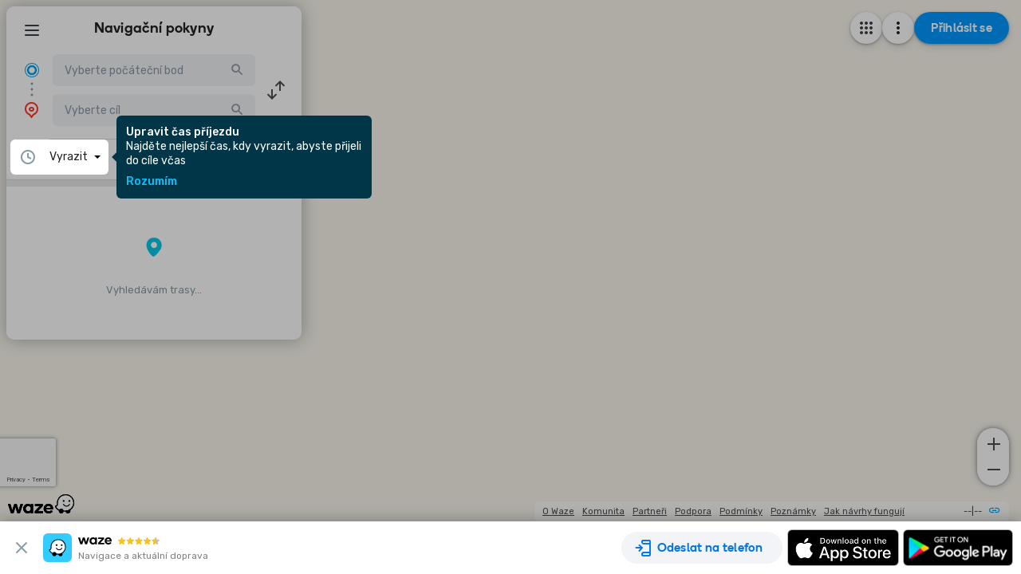

--- FILE ---
content_type: text/html; charset=utf-8
request_url: https://www.waze.com/cs/live-map/directions?from=ll.49.6436%2C17.14337&to=ll.50.2095%2C15.83272
body_size: 24994
content:
<!DOCTYPE html><html dir="ltr" lang="cs"><head><script type="text/javascript">var novaConfigurationsBootstrap;(()=>{"use strict";var t={961:function(t,r,n){var e=this&&this.__awaiter||function(t,r,n,e){return new(n||(n=Promise))((function(o,i){function a(t){try{c(e.next(t))}catch(t){i(t)}}function s(t){try{c(e.throw(t))}catch(t){i(t)}}function c(t){var r;t.done?o(t.value):(r=t.value,r instanceof n?r:new n((function(t){t(r)}))).then(a,s)}c((e=e.apply(t,r||[])).next())}))};Object.defineProperty(r,"__esModule",{value:!0}),r.fetchConfig=r.FetchError=void 0;const o=n(354);class i extends Error{constructor(t,r){super(r),this.status=t}}r.FetchError=i,r.fetchConfig=function(t,r,n){return window.novaConfiguration=window.novaConfiguration||{promises:{}},!r&&window.novaConfiguration.promises[t]||(window.novaConfiguration.promises[t]=function(t,r){return e(this,void 0,void 0,(function*(){(0,o.initializeVisitorId)();const n=yield fetch(`/api/config/${t}`,{headers:Object.assign({"Content-Type":"application/json"},r)});if(!n.ok){const t=yield n.text();throw new i(n.status,t)}return yield n.json()}))}(t,n)),window.novaConfiguration.promises[t]}},233:(t,r,n)=>{var e;n.r(r),n.d(r,{NIL:()=>M,parse:()=>y,stringify:()=>f,v1:()=>h,v3:()=>j,v4:()=>A,v5:()=>P,validate:()=>s,version:()=>x});var o=new Uint8Array(16);function i(){if(!e&&!(e="undefined"!=typeof crypto&&crypto.getRandomValues&&crypto.getRandomValues.bind(crypto)||"undefined"!=typeof msCrypto&&"function"==typeof msCrypto.getRandomValues&&msCrypto.getRandomValues.bind(msCrypto)))throw new Error("crypto.getRandomValues() not supported. See https://github.com/uuidjs/uuid#getrandomvalues-not-supported");return e(o)}const a=/^(?:[0-9a-f]{8}-[0-9a-f]{4}-[1-5][0-9a-f]{3}-[89ab][0-9a-f]{3}-[0-9a-f]{12}|00000000-0000-0000-0000-000000000000)$/i,s=function(t){return"string"==typeof t&&a.test(t)};for(var c=[],u=0;u<256;++u)c.push((u+256).toString(16).substr(1));const f=function(t){var r=arguments.length>1&&void 0!==arguments[1]?arguments[1]:0,n=(c[t[r+0]]+c[t[r+1]]+c[t[r+2]]+c[t[r+3]]+"-"+c[t[r+4]]+c[t[r+5]]+"-"+c[t[r+6]]+c[t[r+7]]+"-"+c[t[r+8]]+c[t[r+9]]+"-"+c[t[r+10]]+c[t[r+11]]+c[t[r+12]]+c[t[r+13]]+c[t[r+14]]+c[t[r+15]]).toLowerCase();if(!s(n))throw TypeError("Stringified UUID is invalid");return n};var d,v,l=0,p=0;const h=function(t,r,n){var e=r&&n||0,o=r||new Array(16),a=(t=t||{}).node||d,s=void 0!==t.clockseq?t.clockseq:v;if(null==a||null==s){var c=t.random||(t.rng||i)();null==a&&(a=d=[1|c[0],c[1],c[2],c[3],c[4],c[5]]),null==s&&(s=v=16383&(c[6]<<8|c[7]))}var u=void 0!==t.msecs?t.msecs:Date.now(),h=void 0!==t.nsecs?t.nsecs:p+1,y=u-l+(h-p)/1e4;if(y<0&&void 0===t.clockseq&&(s=s+1&16383),(y<0||u>l)&&void 0===t.nsecs&&(h=0),h>=1e4)throw new Error("uuid.v1(): Can't create more than 10M uuids/sec");l=u,p=h,v=s;var g=(1e4*(268435455&(u+=122192928e5))+h)%4294967296;o[e++]=g>>>24&255,o[e++]=g>>>16&255,o[e++]=g>>>8&255,o[e++]=255&g;var w=u/4294967296*1e4&268435455;o[e++]=w>>>8&255,o[e++]=255&w,o[e++]=w>>>24&15|16,o[e++]=w>>>16&255,o[e++]=s>>>8|128,o[e++]=255&s;for(var b=0;b<6;++b)o[e+b]=a[b];return r||f(o)},y=function(t){if(!s(t))throw TypeError("Invalid UUID");var r,n=new Uint8Array(16);return n[0]=(r=parseInt(t.slice(0,8),16))>>>24,n[1]=r>>>16&255,n[2]=r>>>8&255,n[3]=255&r,n[4]=(r=parseInt(t.slice(9,13),16))>>>8,n[5]=255&r,n[6]=(r=parseInt(t.slice(14,18),16))>>>8,n[7]=255&r,n[8]=(r=parseInt(t.slice(19,23),16))>>>8,n[9]=255&r,n[10]=(r=parseInt(t.slice(24,36),16))/1099511627776&255,n[11]=r/4294967296&255,n[12]=r>>>24&255,n[13]=r>>>16&255,n[14]=r>>>8&255,n[15]=255&r,n};function g(t,r,n){function e(t,e,o,i){if("string"==typeof t&&(t=function(t){t=unescape(encodeURIComponent(t));for(var r=[],n=0;n<t.length;++n)r.push(t.charCodeAt(n));return r}(t)),"string"==typeof e&&(e=y(e)),16!==e.length)throw TypeError("Namespace must be array-like (16 iterable integer values, 0-255)");var a=new Uint8Array(16+t.length);if(a.set(e),a.set(t,e.length),(a=n(a))[6]=15&a[6]|r,a[8]=63&a[8]|128,o){i=i||0;for(var s=0;s<16;++s)o[i+s]=a[s];return o}return f(a)}try{e.name=t}catch(t){}return e.DNS="6ba7b810-9dad-11d1-80b4-00c04fd430c8",e.URL="6ba7b811-9dad-11d1-80b4-00c04fd430c8",e}function w(t){return 14+(t+64>>>9<<4)+1}function b(t,r){var n=(65535&t)+(65535&r);return(t>>16)+(r>>16)+(n>>16)<<16|65535&n}function m(t,r,n,e,o,i){return b((a=b(b(r,t),b(e,i)))<<(s=o)|a>>>32-s,n);var a,s}function I(t,r,n,e,o,i,a){return m(r&n|~r&e,t,r,o,i,a)}function C(t,r,n,e,o,i,a){return m(r&e|n&~e,t,r,o,i,a)}function V(t,r,n,e,o,i,a){return m(r^n^e,t,r,o,i,a)}function _(t,r,n,e,o,i,a){return m(n^(r|~e),t,r,o,i,a)}const j=g("v3",48,(function(t){if("string"==typeof t){var r=unescape(encodeURIComponent(t));t=new Uint8Array(r.length);for(var n=0;n<r.length;++n)t[n]=r.charCodeAt(n)}return function(t){for(var r=[],n=32*t.length,e="0123456789abcdef",o=0;o<n;o+=8){var i=t[o>>5]>>>o%32&255,a=parseInt(e.charAt(i>>>4&15)+e.charAt(15&i),16);r.push(a)}return r}(function(t,r){t[r>>5]|=128<<r%32,t[w(r)-1]=r;for(var n=1732584193,e=-271733879,o=-1732584194,i=271733878,a=0;a<t.length;a+=16){var s=n,c=e,u=o,f=i;n=I(n,e,o,i,t[a],7,-680876936),i=I(i,n,e,o,t[a+1],12,-389564586),o=I(o,i,n,e,t[a+2],17,606105819),e=I(e,o,i,n,t[a+3],22,-1044525330),n=I(n,e,o,i,t[a+4],7,-176418897),i=I(i,n,e,o,t[a+5],12,1200080426),o=I(o,i,n,e,t[a+6],17,-1473231341),e=I(e,o,i,n,t[a+7],22,-45705983),n=I(n,e,o,i,t[a+8],7,1770035416),i=I(i,n,e,o,t[a+9],12,-1958414417),o=I(o,i,n,e,t[a+10],17,-42063),e=I(e,o,i,n,t[a+11],22,-1990404162),n=I(n,e,o,i,t[a+12],7,1804603682),i=I(i,n,e,o,t[a+13],12,-40341101),o=I(o,i,n,e,t[a+14],17,-1502002290),n=C(n,e=I(e,o,i,n,t[a+15],22,1236535329),o,i,t[a+1],5,-165796510),i=C(i,n,e,o,t[a+6],9,-1069501632),o=C(o,i,n,e,t[a+11],14,643717713),e=C(e,o,i,n,t[a],20,-373897302),n=C(n,e,o,i,t[a+5],5,-701558691),i=C(i,n,e,o,t[a+10],9,38016083),o=C(o,i,n,e,t[a+15],14,-660478335),e=C(e,o,i,n,t[a+4],20,-405537848),n=C(n,e,o,i,t[a+9],5,568446438),i=C(i,n,e,o,t[a+14],9,-1019803690),o=C(o,i,n,e,t[a+3],14,-187363961),e=C(e,o,i,n,t[a+8],20,1163531501),n=C(n,e,o,i,t[a+13],5,-1444681467),i=C(i,n,e,o,t[a+2],9,-51403784),o=C(o,i,n,e,t[a+7],14,1735328473),n=V(n,e=C(e,o,i,n,t[a+12],20,-1926607734),o,i,t[a+5],4,-378558),i=V(i,n,e,o,t[a+8],11,-2022574463),o=V(o,i,n,e,t[a+11],16,1839030562),e=V(e,o,i,n,t[a+14],23,-35309556),n=V(n,e,o,i,t[a+1],4,-1530992060),i=V(i,n,e,o,t[a+4],11,1272893353),o=V(o,i,n,e,t[a+7],16,-155497632),e=V(e,o,i,n,t[a+10],23,-1094730640),n=V(n,e,o,i,t[a+13],4,681279174),i=V(i,n,e,o,t[a],11,-358537222),o=V(o,i,n,e,t[a+3],16,-722521979),e=V(e,o,i,n,t[a+6],23,76029189),n=V(n,e,o,i,t[a+9],4,-640364487),i=V(i,n,e,o,t[a+12],11,-421815835),o=V(o,i,n,e,t[a+15],16,530742520),n=_(n,e=V(e,o,i,n,t[a+2],23,-995338651),o,i,t[a],6,-198630844),i=_(i,n,e,o,t[a+7],10,1126891415),o=_(o,i,n,e,t[a+14],15,-1416354905),e=_(e,o,i,n,t[a+5],21,-57434055),n=_(n,e,o,i,t[a+12],6,1700485571),i=_(i,n,e,o,t[a+3],10,-1894986606),o=_(o,i,n,e,t[a+10],15,-1051523),e=_(e,o,i,n,t[a+1],21,-2054922799),n=_(n,e,o,i,t[a+8],6,1873313359),i=_(i,n,e,o,t[a+15],10,-30611744),o=_(o,i,n,e,t[a+6],15,-1560198380),e=_(e,o,i,n,t[a+13],21,1309151649),n=_(n,e,o,i,t[a+4],6,-145523070),i=_(i,n,e,o,t[a+11],10,-1120210379),o=_(o,i,n,e,t[a+2],15,718787259),e=_(e,o,i,n,t[a+9],21,-343485551),n=b(n,s),e=b(e,c),o=b(o,u),i=b(i,f)}return[n,e,o,i]}(function(t){if(0===t.length)return[];for(var r=8*t.length,n=new Uint32Array(w(r)),e=0;e<r;e+=8)n[e>>5]|=(255&t[e/8])<<e%32;return n}(t),8*t.length))})),A=function(t,r,n){var e=(t=t||{}).random||(t.rng||i)();if(e[6]=15&e[6]|64,e[8]=63&e[8]|128,r){n=n||0;for(var o=0;o<16;++o)r[n+o]=e[o];return r}return f(e)};function U(t,r,n,e){switch(t){case 0:return r&n^~r&e;case 1:case 3:return r^n^e;case 2:return r&n^r&e^n&e}}function O(t,r){return t<<r|t>>>32-r}const P=g("v5",80,(function(t){var r=[1518500249,1859775393,2400959708,3395469782],n=[1732584193,4023233417,2562383102,271733878,3285377520];if("string"==typeof t){var e=unescape(encodeURIComponent(t));t=[];for(var o=0;o<e.length;++o)t.push(e.charCodeAt(o))}else Array.isArray(t)||(t=Array.prototype.slice.call(t));t.push(128);for(var i=t.length/4+2,a=Math.ceil(i/16),s=new Array(a),c=0;c<a;++c){for(var u=new Uint32Array(16),f=0;f<16;++f)u[f]=t[64*c+4*f]<<24|t[64*c+4*f+1]<<16|t[64*c+4*f+2]<<8|t[64*c+4*f+3];s[c]=u}s[a-1][14]=8*(t.length-1)/Math.pow(2,32),s[a-1][14]=Math.floor(s[a-1][14]),s[a-1][15]=8*(t.length-1)&4294967295;for(var d=0;d<a;++d){for(var v=new Uint32Array(80),l=0;l<16;++l)v[l]=s[d][l];for(var p=16;p<80;++p)v[p]=O(v[p-3]^v[p-8]^v[p-14]^v[p-16],1);for(var h=n[0],y=n[1],g=n[2],w=n[3],b=n[4],m=0;m<80;++m){var I=Math.floor(m/20),C=O(h,5)+U(I,y,g,w)+b+r[I]+v[m]>>>0;b=w,w=g,g=O(y,30)>>>0,y=h,h=C}n[0]=n[0]+h>>>0,n[1]=n[1]+y>>>0,n[2]=n[2]+g>>>0,n[3]=n[3]+w>>>0,n[4]=n[4]+b>>>0}return[n[0]>>24&255,n[0]>>16&255,n[0]>>8&255,255&n[0],n[1]>>24&255,n[1]>>16&255,n[1]>>8&255,255&n[1],n[2]>>24&255,n[2]>>16&255,n[2]>>8&255,255&n[2],n[3]>>24&255,n[3]>>16&255,n[3]>>8&255,255&n[3],n[4]>>24&255,n[4]>>16&255,n[4]>>8&255,255&n[4]]})),M="00000000-0000-0000-0000-000000000000",x=function(t){if(!s(t))throw TypeError("Invalid UUID");return parseInt(t.substr(14,1),16)}},691:(t,r,n)=>{Object.defineProperty(r,"__esModule",{value:!0}),r.initializeVisitorId=void 0;const e=n(233),o=n(303);let i;r.initializeVisitorId=function(){return window.novaVisitor=window.novaVisitor||{created:!1},window.novaVisitor.created||(window.novaVisitor.created=!0,document.cookie=`_web_visitorid=${(0,e.v4)()};path=/`),i||(i=(0,o.fetchVisitorId)()),i}},303:function(t,r){var n=this&&this.__awaiter||function(t,r,n,e){return new(n||(n=Promise))((function(o,i){function a(t){try{c(e.next(t))}catch(t){i(t)}}function s(t){try{c(e.throw(t))}catch(t){i(t)}}function c(t){var r;t.done?o(t.value):(r=t.value,r instanceof n?r:new n((function(t){t(r)}))).then(a,s)}c((e=e.apply(t,r||[])).next())}))};Object.defineProperty(r,"__esModule",{value:!0}),r.fetchVisitorId=void 0,r.fetchVisitorId=function(){return n(this,void 0,void 0,(function*(){const t=yield fetch("/web-events/visitors",{method:"POST",headers:{"Content-Type":"application/json"}}),{visitor_id:r}=yield t.json();if(r)return r}))}},354:(t,r,n)=>{Object.defineProperty(r,"__esModule",{value:!0}),r.initializeVisitorId=r.fetchVisitorId=void 0;var e=n(303);Object.defineProperty(r,"fetchVisitorId",{enumerable:!0,get:function(){return e.fetchVisitorId}});var o=n(691);Object.defineProperty(r,"initializeVisitorId",{enumerable:!0,get:function(){return o.initializeVisitorId}})}},r={};function n(e){var o=r[e];if(void 0!==o)return o.exports;var i=r[e]={exports:{}};return t[e].call(i.exports,i,i.exports,n),i.exports}n.d=(t,r)=>{for(var e in r)n.o(r,e)&&!n.o(t,e)&&Object.defineProperty(t,e,{enumerable:!0,get:r[e]})},n.o=(t,r)=>Object.prototype.hasOwnProperty.call(t,r),n.r=t=>{"undefined"!=typeof Symbol&&Symbol.toStringTag&&Object.defineProperty(t,Symbol.toStringTag,{value:"Module"}),Object.defineProperty(t,"__esModule",{value:!0})};var e={};(()=>{var t=e;Object.defineProperty(t,"__esModule",{value:!0}),t.bootstrap=void 0;const r=n(961);t.bootstrap=function(...t){t.forEach((t=>{(0,r.fetchConfig)(t,!1,{})}))}})(),novaConfigurationsBootstrap=e})();;novaConfigurationsBootstrap.bootstrap('LivemapConfig')</script><!-- Google Tag Manager --><script type="text/javascript">(function(w,d,s,l,i){w[l]=w[l]||[];w[l].push({'gtm.start':
new Date().getTime(),event:'gtm.js'});var f=d.getElementsByTagName(s)[0],
j=d.createElement(s),dl=l!='dataLayer'?'&l='+l:'';j.async=true;j.src=
'https://www.googletagmanager.com/gtm.js?id='+i+dl;f.parentNode.insertBefore(j,f);
})(window,document,'script','dataLayer','GTM-NCTWGXP')</script><!-- End Google Tag Manager --><meta charset="utf-8"><meta name="viewport" content="width=device-width, initial-scale=1.0, minimum-scale=1.0, maximum-scale=1.0"><meta name="title" content="Navigace s dopravní situací a podmínkami na trase, aktualizované v reálném čase - Waze"><meta name="description" content="Aktuální navigační pokyny založené na dopravní situaci od Waze - Získejte nejlepší trasu do cíle pomocí informací od ostatních řidičů"><meta property="og:image" content="https://web-assets.waze.com/social/og.png"><meta property="og:image_secure_url" content="https://web-assets.waze.com/social/og.png"><meta property="og:type" content="website"><meta property="og:site_name" content="Waze"><meta property="twitter:card" content="summary"><meta property="twitter:site" content="@waze"><meta property="twitter:image" content="https://web-assets.waze.com/social/twitter.png"><meta property="og:title" content="Navigace s dopravní situací a podmínkami na trase, aktualizované v reálném čase - Waze"><meta property="og:description" content="Aktuální navigační pokyny založené na dopravní situaci od Waze - Získejte nejlepší trasu do cíle pomocí informací od ostatních řidičů"><meta property="twitter:title" content="Navigace s dopravní situací a podmínkami na trase, aktualizované v reálném čase - Waze"><meta property="twitter:description" content="Aktuální navigační pokyny založené na dopravní situaci od Waze - Získejte nejlepší trasu do cíle pomocí informací od ostatních řidičů"><meta property="twitter:image:alt" content="Navigace a aktuální dopravní situace"><link rel="icon" type="image/svg+xml" href="https://web-assets.waze.com/livemap/stg/favicon-32a6472203cb074e603a9e38d303f9b7.svg"><link rel="stylesheet" href="https://web-assets.waze.com/livemap/stg/vendor-9efb63ad4c25c0339af2.css"><link rel="stylesheet" href="https://web-assets.waze.com/livemap/stg/waze-vendor-5b25695d33dc14c757b1.css"><link rel="canonical" href="https://www.waze.com/cs/live-map/directions?from=ll.49.6436%2C17.14337&amp;to=ll.50.2095%2C15.83272"><link rel="alternate" hreflang="af" href="http://www.waze.com/af/live-map/directions?from=ll.49.6436%2C17.14337&amp;to=ll.50.2095%2C15.83272"><link rel="alternate" hreflang="ar" href="http://www.waze.com/ar/live-map/directions?from=ll.49.6436%2C17.14337&amp;to=ll.50.2095%2C15.83272"><link rel="alternate" hreflang="az" href="http://www.waze.com/az/live-map/directions?from=ll.49.6436%2C17.14337&amp;to=ll.50.2095%2C15.83272"><link rel="alternate" hreflang="be" href="http://www.waze.com/be/live-map/directions?from=ll.49.6436%2C17.14337&amp;to=ll.50.2095%2C15.83272"><link rel="alternate" hreflang="bg" href="http://www.waze.com/bg/live-map/directions?from=ll.49.6436%2C17.14337&amp;to=ll.50.2095%2C15.83272"><link rel="alternate" hreflang="ca" href="http://www.waze.com/ca/live-map/directions?from=ll.49.6436%2C17.14337&amp;to=ll.50.2095%2C15.83272"><link rel="alternate" hreflang="cs" href="http://www.waze.com/cs/live-map/directions?from=ll.49.6436%2C17.14337&amp;to=ll.50.2095%2C15.83272"><link rel="alternate" hreflang="da" href="http://www.waze.com/da/live-map/directions?from=ll.49.6436%2C17.14337&amp;to=ll.50.2095%2C15.83272"><link rel="alternate" hreflang="de" href="http://www.waze.com/de/live-map/directions?from=ll.49.6436%2C17.14337&amp;to=ll.50.2095%2C15.83272"><link rel="alternate" hreflang="el" href="http://www.waze.com/el/live-map/directions?from=ll.49.6436%2C17.14337&amp;to=ll.50.2095%2C15.83272"><link rel="alternate" hreflang="en-AU" href="http://www.waze.com/en-AU/live-map/directions?from=ll.49.6436%2C17.14337&amp;to=ll.50.2095%2C15.83272"><link rel="alternate" hreflang="en-GB" href="http://www.waze.com/en-GB/live-map/directions?from=ll.49.6436%2C17.14337&amp;to=ll.50.2095%2C15.83272"><link rel="alternate" hreflang="en" href="http://www.waze.com/live-map/directions?from=ll.49.6436%2C17.14337&amp;to=ll.50.2095%2C15.83272"><link rel="alternate" hreflang="es-419" href="http://www.waze.com/es-419/live-map/directions?from=ll.49.6436%2C17.14337&amp;to=ll.50.2095%2C15.83272"><link rel="alternate" hreflang="es" href="http://www.waze.com/es/live-map/directions?from=ll.49.6436%2C17.14337&amp;to=ll.50.2095%2C15.83272"><link rel="alternate" hreflang="et" href="http://www.waze.com/et/live-map/directions?from=ll.49.6436%2C17.14337&amp;to=ll.50.2095%2C15.83272"><link rel="alternate" hreflang="eu" href="http://www.waze.com/eu/live-map/directions?from=ll.49.6436%2C17.14337&amp;to=ll.50.2095%2C15.83272"><link rel="alternate" hreflang="fa-IR" href="http://www.waze.com/fa-IR/live-map/directions?from=ll.49.6436%2C17.14337&amp;to=ll.50.2095%2C15.83272"><link rel="alternate" hreflang="fi" href="http://www.waze.com/fi/live-map/directions?from=ll.49.6436%2C17.14337&amp;to=ll.50.2095%2C15.83272"><link rel="alternate" hreflang="fil" href="http://www.waze.com/fil/live-map/directions?from=ll.49.6436%2C17.14337&amp;to=ll.50.2095%2C15.83272"><link rel="alternate" hreflang="fr" href="http://www.waze.com/fr/live-map/directions?from=ll.49.6436%2C17.14337&amp;to=ll.50.2095%2C15.83272"><link rel="alternate" hreflang="fy" href="http://www.waze.com/fy/live-map/directions?from=ll.49.6436%2C17.14337&amp;to=ll.50.2095%2C15.83272"><link rel="alternate" hreflang="gl" href="http://www.waze.com/gl/live-map/directions?from=ll.49.6436%2C17.14337&amp;to=ll.50.2095%2C15.83272"><link rel="alternate" hreflang="he" href="http://www.waze.com/he/live-map/directions?from=ll.49.6436%2C17.14337&amp;to=ll.50.2095%2C15.83272"><link rel="alternate" hreflang="hi" href="http://www.waze.com/hi/live-map/directions?from=ll.49.6436%2C17.14337&amp;to=ll.50.2095%2C15.83272"><link rel="alternate" hreflang="hr" href="http://www.waze.com/hr/live-map/directions?from=ll.49.6436%2C17.14337&amp;to=ll.50.2095%2C15.83272"><link rel="alternate" hreflang="hu" href="http://www.waze.com/hu/live-map/directions?from=ll.49.6436%2C17.14337&amp;to=ll.50.2095%2C15.83272"><link rel="alternate" hreflang="id" href="http://www.waze.com/id/live-map/directions?from=ll.49.6436%2C17.14337&amp;to=ll.50.2095%2C15.83272"><link rel="alternate" hreflang="it" href="http://www.waze.com/it/live-map/directions?from=ll.49.6436%2C17.14337&amp;to=ll.50.2095%2C15.83272"><link rel="alternate" hreflang="ja" href="http://www.waze.com/ja/live-map/directions?from=ll.49.6436%2C17.14337&amp;to=ll.50.2095%2C15.83272"><link rel="alternate" hreflang="ka" href="http://www.waze.com/ka/live-map/directions?from=ll.49.6436%2C17.14337&amp;to=ll.50.2095%2C15.83272"><link rel="alternate" hreflang="kn" href="http://www.waze.com/kn/live-map/directions?from=ll.49.6436%2C17.14337&amp;to=ll.50.2095%2C15.83272"><link rel="alternate" hreflang="ko" href="http://www.waze.com/ko/live-map/directions?from=ll.49.6436%2C17.14337&amp;to=ll.50.2095%2C15.83272"><link rel="alternate" hreflang="lt" href="http://www.waze.com/lt/live-map/directions?from=ll.49.6436%2C17.14337&amp;to=ll.50.2095%2C15.83272"><link rel="alternate" hreflang="lv" href="http://www.waze.com/lv/live-map/directions?from=ll.49.6436%2C17.14337&amp;to=ll.50.2095%2C15.83272"><link rel="alternate" hreflang="ms" href="http://www.waze.com/ms/live-map/directions?from=ll.49.6436%2C17.14337&amp;to=ll.50.2095%2C15.83272"><link rel="alternate" hreflang="nl-BE" href="http://www.waze.com/nl-BE/live-map/directions?from=ll.49.6436%2C17.14337&amp;to=ll.50.2095%2C15.83272"><link rel="alternate" hreflang="nl" href="http://www.waze.com/nl/live-map/directions?from=ll.49.6436%2C17.14337&amp;to=ll.50.2095%2C15.83272"><link rel="alternate" hreflang="no" href="http://www.waze.com/no/live-map/directions?from=ll.49.6436%2C17.14337&amp;to=ll.50.2095%2C15.83272"><link rel="alternate" hreflang="pl" href="http://www.waze.com/pl/live-map/directions?from=ll.49.6436%2C17.14337&amp;to=ll.50.2095%2C15.83272"><link rel="alternate" hreflang="pt-BR" href="http://www.waze.com/pt-BR/live-map/directions?from=ll.49.6436%2C17.14337&amp;to=ll.50.2095%2C15.83272"><link rel="alternate" hreflang="pt-PT" href="http://www.waze.com/pt-PT/live-map/directions?from=ll.49.6436%2C17.14337&amp;to=ll.50.2095%2C15.83272"><link rel="alternate" hreflang="ro" href="http://www.waze.com/ro/live-map/directions?from=ll.49.6436%2C17.14337&amp;to=ll.50.2095%2C15.83272"><link rel="alternate" hreflang="ru" href="http://www.waze.com/ru/live-map/directions?from=ll.49.6436%2C17.14337&amp;to=ll.50.2095%2C15.83272"><link rel="alternate" hreflang="sk" href="http://www.waze.com/sk/live-map/directions?from=ll.49.6436%2C17.14337&amp;to=ll.50.2095%2C15.83272"><link rel="alternate" hreflang="sl" href="http://www.waze.com/sl/live-map/directions?from=ll.49.6436%2C17.14337&amp;to=ll.50.2095%2C15.83272"><link rel="alternate" hreflang="sr" href="http://www.waze.com/sr/live-map/directions?from=ll.49.6436%2C17.14337&amp;to=ll.50.2095%2C15.83272"><link rel="alternate" hreflang="sv" href="http://www.waze.com/sv/live-map/directions?from=ll.49.6436%2C17.14337&amp;to=ll.50.2095%2C15.83272"><link rel="alternate" hreflang="th" href="http://www.waze.com/th/live-map/directions?from=ll.49.6436%2C17.14337&amp;to=ll.50.2095%2C15.83272"><link rel="alternate" hreflang="tr" href="http://www.waze.com/tr/live-map/directions?from=ll.49.6436%2C17.14337&amp;to=ll.50.2095%2C15.83272"><link rel="alternate" hreflang="uk" href="http://www.waze.com/uk/live-map/directions?from=ll.49.6436%2C17.14337&amp;to=ll.50.2095%2C15.83272"><link rel="alternate" hreflang="ur" href="http://www.waze.com/ur/live-map/directions?from=ll.49.6436%2C17.14337&amp;to=ll.50.2095%2C15.83272"><link rel="alternate" hreflang="uz" href="http://www.waze.com/uz/live-map/directions?from=ll.49.6436%2C17.14337&amp;to=ll.50.2095%2C15.83272"><link rel="alternate" hreflang="zh-HK" href="http://www.waze.com/zh-HK/live-map/directions?from=ll.49.6436%2C17.14337&amp;to=ll.50.2095%2C15.83272"><link rel="alternate" hreflang="zh-TW" href="http://www.waze.com/zh-TW/live-map/directions?from=ll.49.6436%2C17.14337&amp;to=ll.50.2095%2C15.83272"><link rel="alternate" hreflang="zh" href="http://www.waze.com/zh/live-map/directions?from=ll.49.6436%2C17.14337&amp;to=ll.50.2095%2C15.83272"><link rel="alternate" hreflang="x-default" href="http://www.waze.com/live-map/directions?from=ll.49.6436%2C17.14337&amp;to=ll.50.2095%2C15.83272"><title>Navigace s dopravní situací a podmínkami na trase, aktualizované v reálném čase - Waze</title><link rel="stylesheet" href="https://web-assets.waze.com/livemap/stg/common-2129bcf202001e61397f.css"><link rel="stylesheet" href="https://web-assets.waze.com/livemap/stg/livemap-b39f1d63a53739152603.css"><link rel="preload" as="image" href="https://web-assets.waze.com/livemap/stg/map-placeholder@2x-d2d62e1471a04a5643035e8da0142369.png" imagesrcset="https://web-assets.waze.com/livemap/stg/map-placeholder-306089143fcd4e061cdb3b946ccec977.png 1x, https://web-assets.waze.com/livemap/stg/map-placeholder@2x-d2d62e1471a04a5643035e8da0142369.png 2x"><link rel="preload" as="image" href="https://web-assets.waze.com/livemap/stg/page-loader-background@2x-af7db133d446db4cc224b506b7c22d0d.png" imagesrcset="https://web-assets.waze.com/livemap/stg/page-loader-background-234289043eec2b9063539bc7181c60ef.png 1x, https://web-assets.waze.com/livemap/stg/page-loader-background@2x-af7db133d446db4cc224b506b7c22d0d.png 2x"></head><body class="experiment-cta-bar-blue"><!-- Google Tag Manager (noscript) --><noscript><iframe src="https://www.googletagmanager.com/ns.html?id=GTM-NCTWGXP" height="0" width="0" style="display:none;visibility:hidden"></iframe></noscript><!-- End Google Tag Manager (noscript) --><script type="text/javascript">if (/(iPhone|iPad|iPod)/.test(navigator.userAgent)) {
  document.body.classList.add('device-ios')
} else if (/Android/.test(navigator.userAgent)) {
  document.body.classList.add('device-android')
} else {
  document.body.classList.add('device-other')
}</script><script async defer type="text/javascript" src="https://www.google.com/recaptcha/enterprise.js?render=6LcObp8qAAAAAN7PXkfwsM7EivOr45jR9BZixUx8&amp;waf=session&amp;badge=bottomleft" nonce="Ln/y5qmQ+Mt5gl6Li5TyiQ=="></script><script id="gon" type="text/json">{"stage":"production","stackdriverErrorReporting":{"key":"AIzaSyDDm2sErUFGdnI9eGBJwtkCCO3_Xem91Rg","projectId":"waze-livemap-prod","service":"default","version":"v1.25.3"},"isWebView":false,"host":"www.waze.com","wazeDeeplinks":"https:\u002F\u002Fdevelopers.google.com\u002Fwaze\u002Fdeeplinks","support":"https:\u002F\u002Fsupport.google.com\u002Fwaze\u002Fanswer\u002F9058157","aboutEmbed":"https:\u002F\u002Fdevelopers.google.com\u002Fwaze\u002Fiframe","embedHost":"https:\u002F\u002Fembed.waze.com","ulHost":"https:\u002F\u002Ful.waze.com","homeLink":"https:\u002F\u002Fwww.waze.com","cmsHomeLink":"https:\u002F\u002Fwww.waze.com\u002Fcompany","iframeAllowedOrigins":[],"enableRecaptcha":true,"recaptchaSessionSiteKey":"6LcObp8qAAAAAN7PXkfwsM7EivOr45jR9BZixUx8","recaptchaActionSiteKey":"6Lf4WdUqAAAAAEUYUvzyLYIkO3PoFAqi8ZHGiDLW","googleApiKeyClient":"AIzaSyD3pw7nGs7Jal1C4A7G3L9pYxfM6urTeMg","tilesEnv":"production","appConfigName":"LivemapConfig","livemapState":{"experience":"routing","localeContext":{"locales":[{"locale":"af","languageName":"Afrikaans"},{"locale":"ar","languageName":"العربية"},{"locale":"az","languageName":"İngilis (ABŞ)"},{"locale":"be","languageName":"Беларуская (BY)"},{"locale":"bg","languageName":"Български"},{"locale":"ca","languageName":"Anglès (EUA)"},{"locale":"cs","languageName":"Čeština"},{"locale":"da","languageName":"Engelsk"},{"locale":"de","languageName":"Deutsch"},{"locale":"el","languageName":"Ελληνικά"},{"locale":"en-AU","languageName":"English (Australia)"},{"locale":"en-GB","languageName":"English (UK)"},{"locale":"en","languageName":"English (US)"},{"locale":"es-419","languageName":"Inglés (US)"},{"locale":"es","languageName":"Español"},{"locale":"et","languageName":"Eesti"},{"locale":"eu","languageName":"Euskara"},{"locale":"fa-IR","languageName":"انگلیسی (آمریکا)"},{"locale":"fi","languageName":"Englanti (US)"},{"locale":"fil","languageName":"Filipino"},{"locale":"fr","languageName":"Anglais (US)"},{"locale":"fy","languageName":"Frysk"},{"locale":"gl","languageName":"Galego"},{"locale":"he","languageName":"עברית‎"},{"locale":"hi","languageName":"हिन्दी"},{"locale":"hr","languageName":"Engleski (US)"},{"locale":"hu","languageName":"Magyar"},{"locale":"id","languageName":"Inggris (AS)"},{"locale":"it","languageName":"Italiano (IT)"},{"locale":"ja","languageName":"英語(US)"},{"locale":"ka","languageName":"ქართული"},{"locale":"kn","languageName":"English (US)"},{"locale":"ko","languageName":"영어 (US)"},{"locale":"lt","languageName":"Lietuviškai (LT)"},{"locale":"lv","languageName":"Latviešu"},{"locale":"ms","languageName":"Bahasa Malaysia"},{"locale":"nl-BE","languageName":"English (US)"},{"locale":"nl","languageName":"Nederlands"},{"locale":"no","languageName":"Norsk"},{"locale":"pl","languageName":"Angielski (USA)"},{"locale":"pt-BR","languageName":"Português (Brasil)"},{"locale":"pt-PT","languageName":"Português (Portugal)"},{"locale":"ro","languageName":"Română (RO)"},{"locale":"ru","languageName":"Русский"},{"locale":"sk","languageName":"Slovenčina"},{"locale":"sl","languageName":"Slovenščina"},{"locale":"sr","languageName":"Srpski"},{"locale":"sv","languageName":"Svenska"},{"locale":"th","languageName":"ภาษาไทย"},{"locale":"tr","languageName":"Türkçe"},{"locale":"uk","languageName":"Українська (UK)"},{"locale":"ur","languageName":"English (US)"},{"locale":"uz","languageName":"O'zbek"},{"locale":"zh-HK","languageName":"粵語"},{"locale":"zh-TW","languageName":"中文 (繁體)"},{"locale":"zh","languageName":"普通话"}],"currentLocale":"cs","originalPath":"\u002Flive-map\u002Fdirections?from=ll.49.6436%2C17.14337&to=ll.50.2095%2C15.83272","isLocalized":true},"routing":{"locked":true},"enrichment":{},"isSidebarVisible":false,"geolocation":{"state":"available"},"tourSteps":[],"loginHook":{"state":"INITIAL"},"landingPageContext":{"pageType":"routing_from_to"},"notifications":{}},"notFound":false,"_configurations":{}}</script><script id="i18n-strings" type="text/json">{"locale":"cs","locales":["af","ar","az","be","bg","ca","cs","da","de","el","en-AU","en-GB","en","es-419","es","et","eu","fa-IR","fi","fil","fr","fy","gl","he","hi","hr","hu","id","it","ja","ka","kn","ko","lt","lv","ms","nl-BE","nl","no","pl","pt-BR","pt-PT","ro","ru","sk","sl","sr","sv","th","tr","uk","ur","uz","zh-HK","zh-TW","zh"],"originalPath":"\u002Flive-map\u002Fdirections?from=ll.49.6436%2C17.14337&to=ll.50.2095%2C15.83272","translations":{"language_name":"Čeština","select_language":"Zvolit jazyk","styleguide":{"copy":"Kopírovat","copied":"Zkopírováno","close":"Zavřít"},"livemap":{"title":"Navigační aplikace od Waze - pokyny, hlášení a navigace","title_v2":"Navigace s dopravní situací a podmínkami na trase, aktualizované v reálném čase - Waze","description":"Navigace a aktuální dopravní situace","description_v2":"Waze vás bude navigovat podle aktuální dopravní situace.","description_v3":"Waze vás bude navigovat podle aktuální dopravní situace - jeďte do cíle tou nejvhodnější trasou. Podporováno komunitou.","description_v4":"Aktuální navigační pokyny založené na dopravní situaci od Waze - Získejte nejlepší trasu do cíle pomocí informací od ostatních řidičů","image_alt":"Navigace a aktuální dopravní situace","not_found":"Poloha nebyla nalezena - zkuste to znovu.","place":{"title":"Navigační pokyny do %{address} - od Waze","title_v2":"Navigace na adresu %{address} - Waze","description":"Nejvhodnější trasa na adresu %{address}, naplánovaná na základě dopravních informací od Waze, aktualizovaných v reálném čase. Waze vám pomáhá najít nejlepší trasu do cíle.","description_v2":"Navigace na adresu %{address} podle aktuální situace - na základě dopravních informací z živé mapy Waze. V nalezení optimální trasy pro daný moment si řidiči pomáhají navzájem.","description_v3":"Navigace na adresu %{address} podle aktuální situace. Hlášení ostatních řidičů jsou okamžitě zohledněna, včetně stupně dopravy a podmínek na trase. Získáte tedy nejvhodnější trasu, podmínky na cestě a dopravní mapu, podporovanou komunitou.","description_v4":"Aktuální navigační pokyny do %{address}založené na dopravní situaci – od Waze a ostatních řidičů","image_alt":"pokyny do %{address}"},"share":"Sdílet","set_as_map_center":"Nastavit jako střed mapy","send_to_phone":{"title":"Odeslat na telefon","sections":{"first":"Otevřete aplikaci Fotoaparát na mobilním telefonu.","second":"Umístěte QR kód do rámečku fotoaparátu. Jakmile čtečka kód přečte, budete o tom informováni.","third":"Klepnutím na upozornění otevřete odkaz."},"footer":{"text":"Máte Android 8.1 nebo starší? Použijte čtečku QR kódu."},"tooltip":"Odeslat na telefon"},"make_a_qr_code":{"tooltip":"Vytvořit QR kód"},"drive_ended_popup":{"title":"Jízda ukončena","body":"Řidič dorazil do cíle nebo už nesdílí trasu.","close":"Zavřít"},"save_to_app":{"leave_now":{"cta":"Uložit do aplikace","tooltip":"UIožte trasu do Waze a můžete hned vyrazit","success":{"title":"Uloženo do aplikace","body":"Otevřte Waze a můžete vyrazit do %{destination}","body_unnamed":"Otevřít aplikaci a vyrazit do „nepojmenovaného místa“"}},"arrive_by":{"cta":"Uložit do aplikace","tooltip":"Waze vám podle aktuální dopravní situace řekne, kdy vyrazit.","success":{"title":"Uloženo do aplikace","body":"Waze vám podle aktuální dopravní situace řekne, kdy vyrazit."}},"error":"Něco se pokazilo, zkuste to znovu","done":"Hotovo","pending_login":"Pro pokračování se přihlaste","tour":{"title":"Uložit jízdu do aplikace","body":"Waze vám připomene, kdy vyrazit, abyste dorazili včas"},"tour_a":{"title":"Uložit jízdu do aplikace","body":"Waze vám připomene, kdy vyrazit, abyste dorazili včas"},"tour_b":{"title":"Mějte jasno, kdy vyrazit","body":"Uložte cíl do aplikace a Waze vám podle aktuální dopravní situace oznámí, kdy je čas vyrazit."},"share_link":{"tooltip":"Sdílet"},"send_as_text_message":{"tooltip":"Poslat trasu textovou zprávou"},"unnamed_location":"Nepojmenovaná poloha"},"qr_code_popup":{"title":"Sdílení QR kódu","download":{"title":"Stáhnout","button":"Stáhnout"},"embed":{"title":"Vložit","body":"Nasměrujte zákazníky do správného cíle. Zkopírujte si QR kód na webstránky.","copy":"Kopírovat","copied":"Zkopírováno"}},"share_popup":{"title":"Sdílet a vložit","copy":"Kopírovat","embed":{"title":"Vložit mapu","body":"Pro vložení Waze Live Map do vašich stránek stačí zkopírovat a vložit kód.\nZjistěte víc o tom, jak [mapu vložit a upravit]."},"share_the_map":{"title":"Sdílet mapu","body":"Zkopírovat a sdílet níže uvedený odkaz"},"share_driving_directions":{"title":"Sdílejte trasu","body":"Sdílejte navigační pokyny od startu do cíle"},"planned_drive":{"title":"Naplánovat jízdu","body":"Čeká vás událost? Zadejte čas, kdy chcete přijet a Waze vám v závislosti na aktuálním provozu oznámí nejlepší čas odjezdu.","leave_at":"Odjet v","arrive_by":"Příjezd v","day":"Den","month":"Měsíc","invalid_date":"Neplatné datum"}},"tour":{"close":"Rozumím"},"time_ago":{"updated":"aktualizováno","future":"v budoucnu","last_year":"loni","last_week":"minulý týden","last_month":"minulý měsíc","yesterday":"včera","hour":"před 1 h","less_than_minute":"před méně než minutou","now":"právě teď","years_ago":"před %{many} lety","months_ago":"před %{many} měsíci","weeks_ago":"před %{many} týdny","days_ago":"před %{many} dny","hour_ago":"před %{many} h","minutes_ago":"před %{many} min"},"error_popup":{"message":"Něco se nepovedlo","close":"Zavřít"},"meeting":{"title":"Sledujte moji cestu ve Waze","description":"Sledujte moji jízdu živě na Waze mapě - včetně času příjezdu, dopravních událostí a dalších informací!","image_alt":"Sledujte moji cestu ve Waze","user_driving_to":"je na cestě do","arriving":"Přijíždíte do","arriving_now":"Přijíždí nyní","updated":"aktualizováno","default_name":"Uživatel","the_name":"%{name}","loader":"Nahrávám informace o jízdě...","get_live_updates_cta":"Chcete živé aktualizace jízdy uživatele %{name}?","get_live_updates":"Získejte živé aktualizace","poi":{"user_driving_to":"%{name} a jeho jízda","eta":"Odhadovaný čas příjezdu","eta_time":"Odhadovaný čas příjezdu %{time}"},"get_notified":"Získejte upozornění, jakmile se %{name} přiblíží cíli."},"share_routes_popup":{"title":"Sdílejte trasu","body":"Sdílejte místo startu, cíle a odhadovaný čas příjezdu","copy":"Kopírovat odkaz"},"add_problem_popup":{"title":"Ohlášení chyby","type":"Druh problému","description":"Popis","types":{"incorrect_address":"Nesprávná adresa","missing_road":"Chybějící silnice","missing_landmark":"Chybějící landmark","incorrect_turn":"Nesprávné odbočení","missing_roundabout":"Chybějící kruhový objezd","wrong_direction":"Nesprávný směr jízdy"},"submit":"Odeslat","cancel":"Zrušit"},"mobile_overlay":{"title":"Stáhnout Waze","download_now":"Stáhnout nyní","continue":"Pokračovat na živou mapu Waze","continue_to_website":"Pokračovat na webovou stránku","open_waze":"Otevřít ve Waze","open_app":"Otevřít aplikaci","use_app":"Použít aplikaci","have_app":"Už máte Waze?","no_thanks":"Ne, děkuji","get_app":"Stáhnout aplikaci"},"desktop_overlay":{"title":"Ušetřete čas při každé jízdě","subtitle":"Vyhněte se provozu, policii, nehodám a dalším událostem díky stále aktuálním pokynům od Waze.","pd_title":"Přijeďte včas, každý den","pd_subtitle":"Waze vám podle aktuální dopravní situace říká, kdy vyrazit."},"teaser":{"title":"Aplikace Waze","reviews":"(+7M recenzí)","reviews_desktop":"Přes 7 milionů hodnocení","promo":"Ušetřete čas při každé jízdě díky vyhnutí se dopravě, policii, nehodám a dalším událostem.","pd_promo":"Neopozděte se! Mějte přehled, kdy je čas vyrazit podle aktuální dopravní situace.","poi_promo":"Pro nejlepší výstup je vhodné zobrazit polohu ve Waze","routing_promo":"Pro navigační instrukce použijte Waze aplikaci"},"poi_card":{"open_in_waze":"Otevřít ve Waze","open_the_app":"Otevřít aplikaci","share":"Sdílet","send_to_phone":"Odeslat na telefon"},"download_bar":{"tagline":"Navigace a aktuální doprava","pd_tagline":"Dojeďte včas s Waze","download":"Stáhnout","get":"Získat","send_phone":"Odeslat na telefon"},"dropped_pin":"Umístěná značka","routing":{"share":"Sdílet polohu","phone":"Odeslat na telefon","directions":"Navigace","driving_directions":"Navigační pokyny","set_as_origin":"Nastavit jako počáteční bod","set_as_destination":"Nastavit jako cíl","drop_pin":"Umístit špendlík","error":{"title":"Trasy nenalezeny","hint":"Zkontrolujte adresy a zkuste to znovu."},"same_from_to_error":{"title":"Navigační pokyny nejsou dostupné","hint":"Výchozí bod a cíl jsou identické"},"loading":"Vyhledávám trasy...","origin":"Výchozí bod","destination":"Cíl","starting_point":"Výchozí bod","set_origin":"Nastavit jako počáteční bod","set_destination":"Nastavit jako cíl"},"route_schedule":{"leave_now":"Vyrazit","leave_at":"Odjet před","arrive_by":"Příjezd v","set_time":"Nastavit čas","today":"Dnes","tomorrow":"Zítra","traffic":"Kolona","estimate_minutes_short":{"zero":"1 min (odhad)","one":"Asi 1 min","other":"%{value} min (odhad)"},"estimate_hours_short":"%{value} h (odhad)","no_eta_today":{"label":"Příliš vysoký","drive_duration_minutes":"%{value} min","drive_duration_hours":"%{value} h","hint":"Tuto cestu nelze dnes dojet.\nZvolte jiný den.\n"},"tour":{"title":"Naplánujte si nadcházející jízdu","body":"Najděte nejlepší čas, kdy vyrazit, abyste přijeli do cíle včas"},"tour_df_exp":{"title":"Upravit čas příjezdu","body":"Najděte nejlepší čas, kdy vyrazit, abyste přijeli do cíle včas"}},"route_search":{"from":"Vyberte počáteční bod","to":"Vyberte cíl"},"route_list":{"title":"Trasy","badges":{"fastest":"Nejlepší","toll":"Mýto","hov":"HOV"},"navigate":"Jet","start_drive":"Zahájit jízdu","leave_by":"Odjet před","leave_by_time":"Vyjet před %{time}","arrive_by_time":"Příjezd v %{time}"},"venue":{"wikipedia":"Wikipedia","open_now":"Nyní otevřeno","open_now_with_hours":"Otevřeno: %{currentOpenHours}","closed_now":"Nyní zavřeno","opening_hours":"Otvírací hodiny","venue_opening_hours":"Otvírací doba pro %{name}:","alts":["Directions to %{name} %{city}","Navigate to %{name} %{city}","Live traffic in %{name} %{city}","Driving directions to %{name} %{city}","Take me to %{name} %{city}","Traffic update near %{name} %{city}","Get directions to %{name} %{city}","Use Waze to navigate to %{name} %{city}"],"venue_alts":"Obrázek %{index} - %{name}, %{city}","photos":{"one":"1 foto","other":"%{count} fotografie","copyright":"Images may be subject to copyright"},"services":{"title":"Služby na místě","vallet_service":"Asistované parkování","drivethrough":"Nákup z vozu","wi_fi":"WiFi","restrooms":"Toalety","credit_cards":"Přijímají platební karty","reservations":"Rezervace","outside_seating":"Venkovní posezení","air_conditioning":"Klimatizováno","parking_for_customers":"Parkování pro zákazníky","deliveries":"Donášková služba","take_away":"Zboží s sebou","wheelchair_accessible":"Bezbariérový přístup"},"seo_block":{"title":"Ostatní také hledají","directions":"%{venueTitle}: navigační pokyny","driving_directions":"%{venueTitle}: navigační pokyny","address":"%{venueTitle}: adresa","opening_hours":"%{venueTitle}: provozní doba"},"nearby_block":{"title":"Místa poblíž"},"alts_0":"Navigační pokyny do: %{name} - %{city}","alts_1":"Jet do %{name} - %{city}","alts_2":"Aktuální dopravní informace pro: %{name} - %{city}","alts_3":"Navigační pokyny do: %{name} - %{city}","alts_4":"Doveď mě do: %{name} - %{city}","alts_5":"Aktuální dopravní informace poblíž: %{name} - %{city}","alts_6":"Navigační pokyny do: %{name} - %{city}","alts_7":"Použít Waze pro cestu do %{name} - %{city}","reviews":{"review_summary":"Shrnutí hodnocení","show_all_reviews":"Zobrazit další hodnocení","show_more":"Více","show_reviews":"Zobrazit hodnocení"}},"attribution":{"click_to_copy":"Kopírovat odkaz","copied":"Odkaz zkopírován"},"geolocation":{"tooltip":{"unavailable":"Poloha není dostupná","show_current":"Zobrazit vaši polohu","showing_current":"Vaše poloha"},"error":"Waze nemá oprávnění k použití vaší aktuální polohy. [Zjistit víc]","search":{"suggestion":"Vaše poloha","selected":"Vaše poloha"},"ip":{"selected":"Blízko vaší polohy"}},"search":{"suggestions_title":"Prohledat návrhy"},"time":{"minutes":{"one":"1 min","other":"%{value} min"},"hours_minutes":{"one":"%{value} h","other":"%{value} h"}},"time_short":{"hours":"%{hours} h","minutes":"%{value} min","hours_minutes":"%{hours}h %{minutes}m"},"favorites":{"home":"Doma","work":"Práce","login_hook":{"hook":"Přihlaste se pro zobrazení uložených míst","login_retry":"Přihlaste se pro zobrazení uložených míst","success":"Vaše uložená místa jsou nyní dostupná v živé mapě Waze","failure_no_favorites":"Přidejte v aplikaci Waze adresy, kde bydlíte a kde pracujete","failure_error":"Něco se pokazilo. [Zkuste to znovu].  "}},"go_to_market":{"ttl":{"title":"Uložit jízdu do aplikace","description":"Waze vám podle aktuální dopravní situace řekne, kdy vyrazit"},"no_ttl":{"title":"Novinka! Uložte si cíl do aplikace.","description":"Waze vám podle aktuální dopravní situace řekne, kdy vyrazit"},"plan_drive":"Naplánovat jízdu","cta":"Ještě nemáte Waze? [Získat aplikaci]"},"route":{"duration_seconds":"%{value} s","length_meters":"%{value} min","typically_time":"Obvykle %{time}","eta":"Příjezd %{time}","etd":"Odjezd %{time}","type":{"$$Usual":"Obvyklá trasa","$$Best":"Nejlepší trasa","$$Toll ~ __TOLL_PRICE__":"~%{tollPrice}","$$Toll":"Mýto","$$Your usual route":"Vaše obvyklá trasa","$$Best route":"Nejlepší trasa","$$Best route with toll":"Nejlepší placená trasa"},"toll_dialog":{"actions":{"ok":"OK","close":"Zavřít","add_pass":"Přidat povolení"},"default":{"title":"Jak je mýto počítáno?","message":"Výše mýta je odhadnuta na základě informací o trase, nastavení a informací dodaných Waze komunitou. Skutečné ceny určené provozovatelem se mohou lišit."},"dynamic_price_not_shown":{"title":"Výše mýta se mění podle denní doby","message":"Elektronické informační tabule budou zobrazovat aktuální ceny mýta"},"missing_pass":{"title":"Pro zobrazení aktualizované výše mýta si přidejte %{passName} ","message":"Výše mýta je odhadnuta na základě informací o trase, nastavení a informací dodaných Waze komunitou. Skutečné ceny určené provozovatelem se mohou lišit."},"missing_pass_with_price":{"title":"Výše mýta je ~%{currentPrice}. Po přidání %{passName} by výše mýta byla ~%{priceWithPass}","message":"Výše mýta je odhadnuta na základě informací o trase, nastavení a informací dodaných Waze komunitou. Skutečné ceny určené provozovatelem se mohou lišit."},"price_change_at":{"title":"Výše mýta je ~%{currentPrice} pro %{roadName}. V %{time} by byla ~%{priceAtTime}","message":"Výše mýta je odhadnuta na základě informací o trase, nastavení a informací dodaných Waze komunitou. Skutečné ceny určené provozovatelem se mohou lišit."},"price_change_by_time":{"title":"Výše mýta pro %{roadName} se může měnit v závislosti na čase","message":"Výše mýta je odhadnuta na základě informací o trase, nastavení a informací dodaných Waze komunitou. Skutečné ceny určené provozovatelem se mohou lišit."},"with_pass":{"title":"Výše mýta pro držitele %{userPassName}","message":"Výše mýta je odhadnuta na základě informací o trase, nastavení a informací dodaných Waze komunitou. Skutečné ceny určené provozovatelem se mohou lišit."},"no_price":{"title":"Výše mýta není známá","message":"Waze komunita pilně přidává jednotlivá mýta ve vaší oblasti"},"disabled_by_config":{"title":"Výše mýta není známá","message":"Trasa zahrnuje zpoplatněné úseky"},"dynamic_price_shown":{"title":"Výše mýta se mění podle denní doby","message":"Výše mýta je odhadnuta na základě informací o trase, nastavení a informací dodaných Waze komunitou. Skutečné ceny určené provozovatelem se mohou lišit."}},"traffic_status":{"heavier traffic than usual":"silnější provoz než obvykle","despite heavier traffic than usual":"přes silnější provoz než obvykle","lighter traffic than usual":"slabší provoz než obvykle","usual traffic":"obvyklý provoz"},"type_with_traffic_status":"%{routeType}, %{trafficStatus}","badges":{"toll":"Mýto","toll_with_price":"Mýto ~%{tollPrice}","hov":"◊","hov_with_passengers":"◊ %{hov}"},"alerts":{"ACCIDENT":{"one":"Nehoda","few":"%{count} crashes","many":"%{count} crashes","other":"Nehody: %{count} "},"HAZARD_ON_ROAD_CONSTRUCTION":{"one":"Práce na silnici","few":"%{count} constructions","many":"%{count} constructions","other":"%{count} constructions"},"HAZARD_ON_ROAD_EMERGENCY_VEHICLE":{"one":"Emergency vehicle","few":"%{count} emergency vehicles","many":"%{count} emergency vehicles","other":"%{count} emergency vehicles"},"HAZARD_WEATHER_FOG":"Hustá mlha","HAZARD_WEATHER_HAIL":"Krupobití","HAZARD_WEATHER_FLOOD":"Záplava","HAZARD_ON_ROAD_ICE":"Led","HAZARD_WEATHER_HEAVY_SNOW":{"one":"Neprohrnutá silnice","few":"%{count} unplowed roads","many":"%{count} unplowed roads","other":"%{count} unplowed roads"},"HAZARD_ON_ROAD_POT_HOLE":{"one":"Nebezpečný výmol","few":"%{count} potholes","many":"%{count} potholes","other":"Nebezpečné výmoly: %{count} "},"HAZARD_ON_ROAD_TRAFFIC_LIGHT_FAULT":{"one":"Nefunkční semafor","few":"%{count} broken traffic lights","many":"%{count} broken traffic lights","other":"Nefunkční semafory: %{count} "},"LANE_CLOSURE_BLOCKED_LANES":{"one":"Lane closed","few":"%{count} lanes closed","many":"%{count} lanes closed","other":"%{count} lanes closed"},"LANE_CLOSURE_LEFT_LANE":{"one":"Left lane closed","few":"%{count} left lanes closed","many":"%{count} left lanes closed","other":"%{count} left lanes closed"},"LANE_CLOSURE_RIGHT_LANE":{"one":"Right lane closed","few":"%{count} right lanes closed","many":"%{count} right lanes closed","other":"%{count} right lanes closed"},"LANE_CLOSURE_CENTER_LANE":{"one":"Center lane closed","few":"%{count} center lanes closed","many":"%{count} center lanes closed","other":"%{count} center lanes closed"},"POLICE":{"one":"Policie","few":"%{count} police","many":"%{count} police","other":"Policejní hlídky: %{count}"},"HAZARD_WEATHER":"Počasí"},"required_permits":"Vyžadované povolení: %{name} ","attributes":{"international":"Trasa překračuje hranice","ferry":"Trasa zahrnuje přívoz","restricted_by_license_plate":"Omezení podle RZ"}},"feedback_form":{"title":"Vaše zpětná vazba má daleký dosah","body":"Odpovězte na čtyři krátké dotazy a pomozte tak vylepšit Waze pro všechny","actions":{"accept":"Přijmout","decline":"Odmítnout"}},"send_to_phone_via_sms":{"action":"Poslat","errors":{"failed_to_send":"Pokuste se textovou zprávu odeslat znovu","general":"Pokuste se textovou zprávu odeslat znovu","invalid_phone":"Zadejte platné telefonní číslo"},"instructions":"Najděte nejlepší trasu s Waze","legal":"Zprávy mohou být zpoplatněny","success":"Odesláno","title":"Odeslat pokyny na telefon"}},"user_profile":{"meta_tags":{"title":"Profil uživatele Waze","description":"Profil uživatele Waze"},"trips":{"near":"poblíž","more_info":"Více informací","disclaimer":"Objevení nových jízd může několik minut trvat.","disclaimer_editor":"Objevení nových jízd může několik minut trvat. Smazání jízd může ovlivnit oblasti, které můžete editovat.","error_message":"Něco se pokazilo, zkuste to znovu","no_drives_message":"Žádné nedávné jízdy","loading_drives":"Nahrávám navigační historii...","unknown_origin":"Neznámý počáteční bod","unknown_destination":"Neznámý cíl","address":{"main_format":"%{street} %{house}"},"delete_all":"Smazání navigační historie","delete_all_popup":{"title":"Smazat navigační historii?","message":"Vaše navigační historie bude smazána. Uložená místa a nedávné polohy budou stále dostupné.","editor_only":"Smazání navigační historie může ovlivnit možnosti editace v mapě.","confirm":"Smazat vše","cancel":"Zrušit","loader":"Mažu navigační historii..."},"footer_message":{"initial":"Jízdy budou","link":"automaticky smazány","ending":"po několika měsících."}},"delete_trip":{"title":"Smazat tuto jízdu?","delete":"Smazat","cancel":"Zrušit","loading":"Moment...","deleted_message":"Jízda smazána","disclaimer":"Smazání této trasy ji neodstraní ze seznamu nedávných cílů v účtu Waze.","error":{"title":"Jízda nebyla smazána","message":"Něco se nepovedlo, zkuste to znovu. Pokud problémy přetrvávají, ","contact_support":"kontaktujte podporu","cancelText":"Zavřít"}}},"iframe":{"title":"Navigační aplikace od Waze - pokyny, hlášení a navigace","header":{"waze_product":"Sociální navigace, mapy a doprava","download_android":"Získat Android aplikaci","download_ios":"Získat iOS aplikaci","expand_map":"Zvětšit mapu"},"overlay":{"download":"Stáhněte si Waze a získejte nejlepší trasu, každý den, s nepřetržitou pomocí od ostatních řidičů.","explain":"Waze je jednou z největších navigačních a dopravních aplikací založených na komunitě.\nPřipojte se k milionům řidičů, kteří živě sdílejí dopravní informace přímo z cest\na pomáhají všem ušetřit čas, palivo i peníze při každodenním cestování.","learn_more":"Zjistěte víc na Waze.com"},"footer":{"drive_with_waze":"Jeďte s Waze"},"attribution_link":{"this":"Tato","map":"mapa","is_powered_by_waze":"je poháněna Waze"},"tip":{"title":"Přijeďte včas s Waze","body":"Získávejte každý den nejlepší trasu díky pomoci od ostatních řidičů."},"routing":{"fallback_applied":"Minimální velikost iFrame pro počítání trasy je %{width} px šířka a %{height} px výška. Pro menší oblasti je automaticky použit vyhledávací iFrame.","search_origin":"Vyberte počáteční bod","search_destination":"Vyberte cíl","more_options":"Navigace","error":"Něco se pokazilo a Vaši trasu nebylo možné naplánovat - zkuste to znovu"}},"waze_menu":{"login":"Přihlásit se","user_box":{"homepage":"Jděte na world.waze.com","logout":"Odhlásit","settings":"Nastavení","wazer":"Uživatel","guest_wazer":"Neregistrováni","account":"Nastavení účtu"},"app_launcher":{"livemap":"Mapa","carpool":"Waze Carpool","editor":"Editor map","forum":"Fórum","wazeopedia":"Wazeopedia","partner_hub":"Partnerské Centrum","ads":"Waze reklamy"},"help_center":"Centrum nápovědy","report_issue":"Nahlásit problém"},"poi_iframe":{"drive_here":"Jet sem s Waze","fallback_experience":{"title":"Něco se nepovedlo","body":"Polohu nelze zobrazit"}},"covid_19":{"title":"COVID-19","description":"Jak Waze pomáhá","learn_more":"Více zde"},"wazeon":{"title":"Waze On","description":"naše úplně první virtuální globální událost","learn_more":"Mrkněte na to"},"common":{"date":{"month_names_0":"leden","month_names_1":"únor","month_names_2":"březen","month_names_3":"duben","month_names_4":"květen","month_names_5":"červen","month_names_6":"červenec","month_names_7":"srpen","month_names_8":"září","month_names_9":"říjen","month_names_10":"listopad","month_names_11":"prosinec","day_names_0":"Neděle","day_names_1":"Pondělí","day_names_2":"Úterý","day_names_3":"Středa","day_names_4":"Čtvrtek","day_names_5":"Pátek","day_names_6":"Sobota","abbr_day_names_0":"Ne","abbr_day_names_1":"Po","abbr_day_names_2":"Út","abbr_day_names_3":"St","abbr_day_names_4":"Čt","abbr_day_names_5":"Pá","abbr_day_names_6":"So"},"cancel":"Zrušit","update":"Upravit","ok":"OK","time":{"ago":"před %{time}","now":"před několika sekundami","seconds":"%{seconds} s","hours":"%{hours} h","minutes":"%{minutes} min","hours_minutes":"%{hours} h %{minutes} min","day":"%{day} den","days":"%{days} dny"}},"date":{"day_names":{"0":"Neděle","1":"Pondělí","2":"Úterý","3":"Středa","4":"Čtvrtek","5":"Pátek","6":"Sobota"},"month_names":{"0":"","1":"leden","2":"únor","3":"březen","4":"duben","5":"květen","6":"červen","7":"červenec","8":"srpen","9":"září","10":"říjen","11":"listopad","12":"prosinec"}},"sidebar":{"share_and_embed":"Sdílet a vložit","edit_map":"Editovat mapu","ride_carpool":"Jet spolujízdou","about":"O Waze","support":"Podpora","show_traffic_jams":"Zobrazovat kolony","show_reports":"Ukázat hlášení","show_other_wazers":"Ukázat ostatní uživatele","show_utility_vehicles":"Zobrazit popelářská auta a sněžné pluhy","show_stopped_vehicles":"Show stopped vehicles","partners":"Partneři"},"saving":{"succeed":{"notifications_title":"Získávejte upozornění, že je čas vyrazit","notifications_subtitle":"Upravit nastavení upozornění","title":"All set!","subtitle":"Waze will let you know when to leave based on live traffic updates.","subtitle_link":"Notification settings.","arrive_by":"Arrive by:","livemap_link":"See your drive in the Live Map"},"failed":{"title":"Something went wrong","try_again":"Try again"}},"events":{"branding":{"live":"Živě","live_from_waze":"Dopravní hlášení Waze","local_driving_advisory":"Místní dopravní doporučení"},"live":"Právě nyní","upcoming":"Budoucí","start_time_today":"Očekávejte zpoždění %{time}","start_time_tomorrow":"Očekávejte zpoždění zítra, %{time}","start_time_future":"Očekávejte zpoždění od %{time}","end_time_today":"Očekávejte zpoždění až do %{time}","end_time_future":"Očekávejte zpoždění až do: %{day} v %{time}","starting":"Začíná v %{time}","ended":"Ukončeno","description_title":"Co potřebujete znát","category_default_description":{"concert":"Očekávejte zpoždění způsobené hustým provozem a zácpami. Využívejte aktuální informace z Waze ohledně uzavírek a náhradních tras.","construction":"Očekávejte zvýšený provoz a zpoždění. Používejte Waze pro aktuální informace o uzavírkách a náhradních trasách.","crisis":"Zůstaňte v obraze a řiďte se oficiálními pokyny. Využívejte aktuální informace z Waze ohledně uzavírek a náhradních tras.","demonstration":"Očekávejte zvýšený provoz a zpoždění. Používejte Waze pro aktuální informace o uzavírkách a náhradních trasách.","driving_advisory":"Expect delays due to increased traffic and congestion. Use Waze for real-time updates on closures and alternate routes.","holiday_festival":"Očekávejte zvýšený provoz a zpoždění. Používejte Waze pro aktuální informace o uzavírkách a náhradních trasách.","parade":"Očekávejte zvýšený provoz a zpoždění. Používejte Waze pro aktuální informace o uzavírkách a náhradních trasách.","partner_user_comms":"Očekávejte zpoždění způsobené hustým provozem a zácpami. Využívejte aktuální informace z Waze ohledně uzavírek a náhradních tras.","sporting_event":"Očekávejte zvýšený provoz a zpoždění. Používejte Waze pro aktuální informace o uzavírkách a náhradních trasách.","summit":"Očekávejte zpoždění způsobené hustým provozem a zácpami. Využívejte aktuální informace z Waze ohledně uzavírek a náhradních tras.","unplanned_disruption":"Expect delays due to increased traffic and congestion. Use Waze for real-time updates on closures and alternate routes.","other":"Očekávejte zvýšený provoz a zpoždění. Používejte Waze pro aktuální informace o uzavírkách a náhradních trasách."},"show_more":"Více","show_less":"Méně","impact_title":"Uzavřené silnice","created_by":"Publikoval: %{createdBy}","last_updated_by":"Aktualizoval: %{lastUpdatedBy}","attribution_source":"Tyto informace pocházejí od Waze komunity, partnerů a dalších poskytovatelů.","category_header":{"ended":"Uplynulé ulálosti","live":"Právě nyní","upcoming":"Nadcházející události"},"webview_header":{"event":"Dopravní hlášení Waze","event_page":"Waze Events"},"call_to_action":{"copied_link":"Odkaz zkopírován","copy_link":"Kopírovat odkaz","share":"Sdílet","plan_a_drive":"Najít trasu","website":"Web"},"per_event":{"default":{"description":"Mějte přehled o narušení dopravy a uzavírkách způsobených významnými událostmi ve vaší oblasti","image_alt":"Mapa zobrazující dopravní zácpy a uzavírky způsobené významnou událostí","image_url":"https:\u002F\u002Fweb-assets.waze.com\u002Fsocial\u002Fog-event-landing.png","title":"Dopravní hlášení Waze:"}},"unready_events":"Unready Events","end_of_list":"You've reached the end of the list","loading_events":"Loading events...","learn_more_title":"Více zde","overview":"Přehled","recenter":"Vystředit"},"guides":{"header":{"title":"Váš základní průvodce řízením v Itálii","description":"Ve spolupráci s místními italskými řidiči z Waze vám pomáháme vyhnout se pokutám a jezdit plynule.","cta":{"get_waze":"Stáhnout Waze","share":"Sdílet","read_later":"Přečíst později","view_routes":"Zobrazit trasy"}},"badges":{"automatic_fine":"Automatické pokutování"},"sections":{"ztl_zone":{"title":"ZTL zóny","description_part_one":"Většina italských měst chrání svá historická centra pomocí Zón s omezeným provozem (ZTL). To je nejčastější příčina dopravních pokut pro návštěvníky. Na rozdíl od jiných zemí jsou v Itálii ZTL přísně sledovány kamerami, nikoli policií. Jediná špatná odbočka může vést k pokutě zaslané na vaši domácí adresu i několik měsíců po vaší cestě.","description_part_two":"Vždy si zkontrolujte dopravní značky s omezenými časy. Pokud se váš hotel nachází v ZTL, zavolejte jim předem a požádejte je, aby zaregistrovali vaše registrační číslo.","info_bubble":{"title":"ZTL ve Waze","content":"Kdykoli je to možné, Waze navrhuje trasy, které objíždějí aktivní ZTL zóny, pokud je vaše cílová destinace mimo zónu. Pokud je vaše cílová destinace uvnitř aktivní ZTL zóny, Waze vás upozorní a požádá vás o přidání průkazu nebo změnu cíle."}},"speed_cameras":{"title":"Pevné radary","description":"V Itálii se radary často nacházejí v šedých nebo oranžových boxech, případně jsou umístěny na sloupech na dálnicích a jiných zpevněných silnicích. Systém je plně automatizovaný a velmi přísný. I menší překročení rychlosti (5–10 km\u002Fh) může být zaznamenáno a může vést k pokutě zaslané poštou nebo vaší autopůjčovně.","info_bubble":{"title":"Radary ve Waze","content":"Waze vám poskytuje upozornění v reálném čase na pevné radary a hlídané zóny, přičemž se spoléhá na data od komunity."}},"public_transport_lanes":{"title":"Pruhy pro veřejnou dopravu","description":"Nevjíždějte do pruhů označených žlutými čarami nebo slovy [bus], [taxi] či [tram]. Tyto pruhy jsou přísně vyhrazené a často monitorované kamerami. Jejich použití, i na chvíli, může vést k pokutě."},"parking_regulations":{"title":"Pravidla parkování","white_lines":{"title":"Bílé čáry","description":"[Bílé čáry:] Parkování je zdarma, ale sledujte dopravní značky, které mohou určovat časový limit."},"blue_lines":{"title":"Modré čáry","description":"[Modré čáry:] Za parkování je nutné zaplatit. Použijte parkovací automaty k získání lístku a nezapomeňte uvést své registrační číslo."},"yellow_lines":{"title":"Žluté čáry","description":"[Žluté čáry:] Parkování je omezeno pouze pro autorizovaná vozidla."},"pink_lines":{"title":"Růžové čáry","description":"[Růžové čáry:] Vyhrazeno pro těhotné ženy a rodiče s malými dětmi."}},"gas":{"title":"Čerpací stanice","description":"Tankování v Itálii je jednoduché. Názvy však mohou být matoucí. [Gasolio] znamená naftu a [Benzina] benzín. Protože je snadné je zaměnit, vždy si před tankováním zkontrolujte víčko nádrže a hledejte označení (E) pro benzín nebo (B) pro naftu."},"toll_roads":{"title":"Zpoplatněné úseky","description_part_one":"Placené silnice (Autostrade) jsou nejrychlejší cestou mezi městy, ale mohou být drahé.","description_part_two":"Při výjezdu se řaďte do Modrých pruhů označených „Carte“. Plaťte přiložením nebo vložením kreditní karty či pomocí Apple\u002FGoogle Pay.","description_part_three":"[Tip pro zákazníky půjčovny:] Vyhněte se zařízení „Telepass“, které nabízí autopůjčovny. Denní poplatky za aktivaci obvykle nejsou opodstatněné vzhledem k několika minutám, které můžete ušetřit oproti použití Modrých pruhů."},"rural_areas":{"title":"Horské a venkovské oblasti","description_part_one":"Pokud plánujete cestu do Toskánska, na Amalfitánské pobřeží, do Alp nebo Dolomit, připravte se na strmé, klikaté silnice s velmi ostrými zatáčkami. Silnice jsou často užší, než byste čekali, někdy mají jen jeden a půl pruhu a bez krajnice.","description_part_two":"Běžnou praxí místních je troubit dvakrát – dvě krátká zatroubení – před neviditelnou zatáčkou, aby varovali řidiče přijíždějící z opačného směru.","description_part_three":"Nenechte se tlačit k tomu, abyste drželi tempo místních řidičů, kteří projíždějí zatáčky vysokou rychlostí. Můžete zajet na vyhrazené odpočívadlo u silnice, abyste je nechali projet."},"specific_rules":{"title":"Specifická pravidla pro Itálii","description_part_one":"[Světla:] Zapínejte je po celou dobu jízdy mimo města, i přes den.","description_part_two":"[Kruhové objezdy:] Obvykle mají přednost vozidla, která už jsou na kruhovém objezdu.","description_part_three":"[Skútry:] Skútry uvidíte všude, proto vždy kontrolujte zpětná zrcátka. Často se proplétají mezi pruhy, zejména na kruhových objezdech a u semaforů."},"emergency_numbers":{"title":"Nouzová čísla","general":"Obecné nouzové situace","medical":"Lékařské nouzové situace","roadside":"Nouze na silnici"},"vocabulary":{"title":"Základní slovní zásoba","gasoline":"Benzín","diesel":"Nafta","highway":"Dálnice","toll":"Mýto","card":"Karta","exit":"Zrušit","yield":"Přednost","one_way":"Jednosměrná","parking":"Parkoviště","no_parking":"Bez parkování","pay":"Zaplatit","free":"Zdarma"},"cta":{"ready":"Připraveni na dobrodružství v Itálii?","start_driving":"Start","disclaimer":"Výše uvedený obsah, poskytovaný komunitou Waze, slouží pouze k informačním účelům a představuje pouze doporučení místních řidičů. Tento obsah nenahrazuje oficiální právní poradenství ani místní dopravní předpisy. Řidiči jsou odpovědní za dodržování všech platných místních zákonů, předpisů a dopravního značení.","link_copied":"odkaz zkopírován","link_copy_failure":"odkaz nebylo možné zkopírovat"},"footer":{"slogan":"Kde řidiči pomáhají řidičům","terms_of_use":"Podmínky poskytování služeb","privacy":"Ochrana osobních údajů","copyright_notice":"Autorská práva","copyright":"© 2006 - %{currentYear} Waze Mobile. Všechna práva vyhrazena."}}},"wazemap":{"controls":{"attribution":{"terms_text":"Podmínky","notices_text":"Poznámky","container_text":"© %{year} Waze","about_text":"O Waze","partners_text":"Partneři","support_text":"Podpora","community_text":"Komunita","algo_transparency_text":"Jak návrhy fungují"},"editor":{"text":"Editovat mapu"},"open_in_app":{"text":"Otevřít v aplikaci"},"zoom":{"in":"Přiblížit","out":"Oddálit"}},"search":{"placeholder":"Vyhledat adresu"},"overlay":{"two_finger_pan":"Pro posun mapy použijte dva prsty","ctrl_scroll_zoom":"Pro přiblížení mapy použijte %{key} + Scroll"},"ago":"před %{time}","units":{"distance":{"meters":"metrů","km":"km","feet":"stopa","miles":"mil"},"speed":{"kph":"km\u002Fh","mph":"mph"}},"dropped_pin":"Umístěná značka","no_street":"bez jména","routing":{"share":"Sdílet trasy","get_directions":"Získat instrukce","set_as_origin":"Nastavit jako počáteční bod","set_as_destination":"Nastavit jako cíl","error":"Nelze najít trasy"},"route_schedule":{"leave_now":"Vyrazit","leave_at":"Odjet v"},"route_search":{"from":"Odkud?","to":"Kam?"},"route_list":{"title":"Možnosti trasy","badges":{"fastest":"Nejrychlejší","toll":"Poplatek","hov":"HOV"}},"data":{"alert":{"remove":"Odstranit","remove_success":"Upozornění odstraněno\nZ mapy by mělo zmizet do dvou minut"}},"cluster_popup":{"reports":{"one":"Hlásil 1 uživatel","other":"Hlásilo %{count} uživatelů","many":"Hlásilo %{count} uživatelů","few":"Hlásili %{count} uživatelé"}},"alerts":{"police":{"default":"Policie","police_visible":"Policie","police_hidden":"Policie","police_hiding":"Policie","police_with_mobile_camera":"Policie"},"road":{"default":"Uzavírka","road_closed":"Road closed","road_closed_hazard":"Uzavírka","road_closed_construction":"Uzavírka","road_closed_event":"Uzavírka"},"road_closed":{"default":"Uzavírka","road_closed_hazard":"Uzavírka","road_closed_construction":"Uzavírka","road_closed_event":"Uzavírka"},"chit_chat":{"default":"Zpráva v mapě"},"accident":{"default":"Nehoda","accident_minor":"Drobná nehoda","accident_major":"Velká nehoda"},"jam":{"default":"Kolona","jam_moderate_traffic":"Střední kolona","jam_heavy_traffic":"Velká kolona","jam_stand_still_traffic":"Nehybná kolona","jam_light_traffic":"Malá kolona"},"hazard":{"default":"Nebezpečí","hazard_on_road":"Předmět na vozovce","hazard_on_shoulder":"Nebezpečí na krajnici","hazard_weather":"Nebezpečné počasí","hazard_on_road_object":"Předmět na vozovce","hazard_on_road_pot_hole":"Nebezpečný výmol","hazard_on_road_road_kill":"Sražené zvíře","hazard_on_road_car_stopped":"Odstavené vozidlo","hazard_on_shoulder_car_stopped":"Odstavené vozidlo","hazard_on_shoulder_animals":"Zvěř na krajnici","hazard_on_shoulder_missing_sign":"Chybějící značka","hazard_weather_fog":"Hustá mlha","hazard_weather_hail":"Krupobití","hazard_weather_heavy_rain":"Liják","hazard_weather_heavy_snow":"Husté sněžení","hazard_weather_flood":"Záplava","hazard_weather_monsoon":"Monzun","hazard_weather_tornado":"Tornádo","hazard_weather_heat_wave":"Horko","hazard_weather_hurricane":"Vichřice","hazard_weather_freezing_rain":"Mrznoucí déšť","hazard_on_road_lane_closed":"Uzavřený jízdní pruh","hazard_on_road_oil":"Olejová skvrna","hazard_on_road_ice":"Led na vozovce","hazard_on_road_construction":"Práce na silnici","hazard_on_road_traffic_light_fault":"Nefunkční semafor","hazard_on_road_emergency_vehicle":"Emergency Vehicle"},"other":{"default":"Ostatní"},"misc":{"default":"Různé"},"construction":{"default":"Práce na silnici"}},"popup":{"anonymous":"Anonymní","last_report":"Poslední hlášení [%{time}]","reported_by":"Nahlásil: [%{reporter}]","jam":{"level":{"free":"Volný průjezd","light":"Lehký provoz","moderate":"Střední kolona","heavy":"Velká kolona","standstill":"Pomalá kolona","bumper":"Nehybná kolona","closure":"Uzavírka cesty"},"due_to":"Důvod: %{description}","description":{"on_around":"Na %{from} okolo %{street}","from_to_on":"Od %{from} do %{to} na %{street}","from_to":"Z %{from} do %{to}","on_street":"Na %{street}","from":"Na %{from}","on_street_city":"Na %{street} v %{city}"},"average_speed":"Průměrná rychlost: %{speed}","duration":"Doba jízdy: %{duration}","creation_time":""}}},"datetime":{"distance_in_words":{"about_x_hours":{"one":"asi hodinu","other":"asi %{count} h","many":"asi %{count} h","few":"asi %{count} h"},"about_x_months":{"one":"asi měsíc","other":"asi %{count} měsíců","many":"asi %{count} měsíců","few":"asi %{count} měsíce"},"about_x_years":{"one":"asi 1 rok","other":"asi %{count} let","many":"asi %{count} let","few":"asi %{count} roky"},"almost_x_years":{"one":"téměř 1 rok","other":"téměř %{count} let","many":"téměř %{count} let","few":"téměr %{count} roky"},"half_a_minute":"půl minuty","less_than_x_minutes":{"one":"méně než minutu","other":"méně něž %{count} min","many":"méně než %{count} min","few":"méně než %{count} min"},"less_than_x_seconds":{"one":"méně než 1 s","other":"méně než %{count} s","many":"méně než %{count} s","few":"méně než %{count} s"},"over_x_years":{"one":"během 1 roku","other":"během %{count} let","many":"během %{count} let","few":"během %{count} let"},"x_days":{"one":"1 den","other":"%{count} dní","many":"%{count} dní","few":"%{count} dny"},"x_minutes":{"one":"1 min","other":"%{count} min","many":"%{count} min","few":"%{count} min"},"x_months":{"one":"1 měsíc","other":"Měsíce: %{count}","many":"%{count} měsíců","few":"%{count} měsíce"},"x_years":{"one":"1 rok","other":"Roky: %{count}","many":"%{count} let","few":"%{count} roky"},"x_seconds":{"one":"1 s","other":"%{count} s","many":"%{count} s","few":"%{count} s"}}},"header":{"title":"Add your drive to Waze"},"planning_form":{"submit":{"label":"Save"},"search":{"placeholder":"Choose starting point"},"arrive_by":{"label":"Arrive by:"},"eta":{"description":"Waze will tell you when to leave based on real-time traffic","leave_at":"Leave at %{time}","trip_duration":{"minutes":{"one":"1 minute","other":"%{value} minutes"},"hours_minutes":{"one":"%{value} hour","other":"%{value} hours"},"hint":"%{duration} s, %{length} m"},"loader":"Calculating drive time...","error":{"not_found":"Couldn't find a route","past_leave_time":"Leave time has passed"}}},"place":{"formatted_address":"%{houseNumber} %{street}"},"loader":{"title":"Loading..."},"login":{"title":"You're not logged it","subtitle":"To add your drive to Waze, log in","cta":"Log in","navigate_back":"Back"},"account_confirmation":{"title":"Is this you?","last_login":"Last logged in: %{weekday}, %{time}","points":{"one":"1 point","other":"%{formatted} points"},"actions":{"continue":{"as":"Continue as %{firstName}","default":"Continue"},"logout":"Use different account"},"navigate":{"back":"Back"}},"notifications":{"title":"Know when to leave by turning on notifications","back":"Back","close":"Close","preferences":{"title":"Turn on notifications in your phone settings","ios":"Notifications \u003E Waze \u003E Allow notifications","android":"Apps & notifications \u003E See all apps \u003E Waze \u003E Notifications \u003E All Waze notifications"},"push_title":"Turn on notifications in Waze"},"mobile_fallback":{"title":"Plan ahead with Waze","body":"Know when to leave, which route to take, and what to expect along the way.","cta":"Get the app"},"initiation":{"cta":"Add drive to Waze"}}}</script><div class="wz-livemap" id="root"><div id="map"><div class="wz-map-placeholder__container"><div id="map-viewport" class="wz-map-placeholder__viewport"></div><div class="wz-map-placeholder__image"></div><div class="wz-app-loader"></div></div><div class="wm-cards is-destination"><div class="wm-card is-routing"><div class="wm-routing"><div class="wm-routing__title"><button type="button" class="wz-sidebar-btn wz-icon w-icon-hamburger-menu w-icon" data-event-type="click" data-event-category="LM_ROUTING_CARD_CLICKED" data-event-action="OPEN_SIDEBAR" data-we="click" data-we-event_name="LM_ROUTING_CARD_CLICKED" data-we-action="OPEN_SIDEBAR"></button>Navigační pokyny</div><div class="wm-routing__loader"><div class="wz-app-loader"></div></div><div class="wm-routing__scrollable"></div></div></div></div></div></div><script type="text/javascript">
    var s = document.createElement('script');
    s.async = false; s.src = "https://web-assets.waze.com/livemap/stg/common-2dec0fcb05774b18a085.js";
    document.head.appendChild(s);
  </script><script type="text/javascript">
    var s = document.createElement('script');
    s.async = false; s.src = "https://web-assets.waze.com/livemap/stg/vendor-361978d1f3040088a4a7.js";
    document.head.appendChild(s);
  </script><script type="text/javascript">
    var s = document.createElement('script');
    s.async = false; s.src = "https://web-assets.waze.com/livemap/stg/waze-vendor-bcbd4ab9acf96bfe3418.js";
    document.head.appendChild(s);
  </script><script type="text/javascript">
    var s = document.createElement('script');
    s.async = false; s.src = "https://web-assets.waze.com/livemap/stg/livemap-9b90b67771ae27e88c32.js";
    document.head.appendChild(s);
  </script></body></html>

--- FILE ---
content_type: text/html; charset=utf-8
request_url: https://www.google.com/recaptcha/enterprise/anchor?ar=1&k=6LcObp8qAAAAAN7PXkfwsM7EivOr45jR9BZixUx8&co=aHR0cHM6Ly93d3cud2F6ZS5jb206NDQz&hl=en&v=PoyoqOPhxBO7pBk68S4YbpHZ&size=invisible&badge=bottomleft&anchor-ms=20000&execute-ms=30000&cb=np3bfrwlkrxi
body_size: 48593
content:
<!DOCTYPE HTML><html dir="ltr" lang="en"><head><meta http-equiv="Content-Type" content="text/html; charset=UTF-8">
<meta http-equiv="X-UA-Compatible" content="IE=edge">
<title>reCAPTCHA</title>
<style type="text/css">
/* cyrillic-ext */
@font-face {
  font-family: 'Roboto';
  font-style: normal;
  font-weight: 400;
  font-stretch: 100%;
  src: url(//fonts.gstatic.com/s/roboto/v48/KFO7CnqEu92Fr1ME7kSn66aGLdTylUAMa3GUBHMdazTgWw.woff2) format('woff2');
  unicode-range: U+0460-052F, U+1C80-1C8A, U+20B4, U+2DE0-2DFF, U+A640-A69F, U+FE2E-FE2F;
}
/* cyrillic */
@font-face {
  font-family: 'Roboto';
  font-style: normal;
  font-weight: 400;
  font-stretch: 100%;
  src: url(//fonts.gstatic.com/s/roboto/v48/KFO7CnqEu92Fr1ME7kSn66aGLdTylUAMa3iUBHMdazTgWw.woff2) format('woff2');
  unicode-range: U+0301, U+0400-045F, U+0490-0491, U+04B0-04B1, U+2116;
}
/* greek-ext */
@font-face {
  font-family: 'Roboto';
  font-style: normal;
  font-weight: 400;
  font-stretch: 100%;
  src: url(//fonts.gstatic.com/s/roboto/v48/KFO7CnqEu92Fr1ME7kSn66aGLdTylUAMa3CUBHMdazTgWw.woff2) format('woff2');
  unicode-range: U+1F00-1FFF;
}
/* greek */
@font-face {
  font-family: 'Roboto';
  font-style: normal;
  font-weight: 400;
  font-stretch: 100%;
  src: url(//fonts.gstatic.com/s/roboto/v48/KFO7CnqEu92Fr1ME7kSn66aGLdTylUAMa3-UBHMdazTgWw.woff2) format('woff2');
  unicode-range: U+0370-0377, U+037A-037F, U+0384-038A, U+038C, U+038E-03A1, U+03A3-03FF;
}
/* math */
@font-face {
  font-family: 'Roboto';
  font-style: normal;
  font-weight: 400;
  font-stretch: 100%;
  src: url(//fonts.gstatic.com/s/roboto/v48/KFO7CnqEu92Fr1ME7kSn66aGLdTylUAMawCUBHMdazTgWw.woff2) format('woff2');
  unicode-range: U+0302-0303, U+0305, U+0307-0308, U+0310, U+0312, U+0315, U+031A, U+0326-0327, U+032C, U+032F-0330, U+0332-0333, U+0338, U+033A, U+0346, U+034D, U+0391-03A1, U+03A3-03A9, U+03B1-03C9, U+03D1, U+03D5-03D6, U+03F0-03F1, U+03F4-03F5, U+2016-2017, U+2034-2038, U+203C, U+2040, U+2043, U+2047, U+2050, U+2057, U+205F, U+2070-2071, U+2074-208E, U+2090-209C, U+20D0-20DC, U+20E1, U+20E5-20EF, U+2100-2112, U+2114-2115, U+2117-2121, U+2123-214F, U+2190, U+2192, U+2194-21AE, U+21B0-21E5, U+21F1-21F2, U+21F4-2211, U+2213-2214, U+2216-22FF, U+2308-230B, U+2310, U+2319, U+231C-2321, U+2336-237A, U+237C, U+2395, U+239B-23B7, U+23D0, U+23DC-23E1, U+2474-2475, U+25AF, U+25B3, U+25B7, U+25BD, U+25C1, U+25CA, U+25CC, U+25FB, U+266D-266F, U+27C0-27FF, U+2900-2AFF, U+2B0E-2B11, U+2B30-2B4C, U+2BFE, U+3030, U+FF5B, U+FF5D, U+1D400-1D7FF, U+1EE00-1EEFF;
}
/* symbols */
@font-face {
  font-family: 'Roboto';
  font-style: normal;
  font-weight: 400;
  font-stretch: 100%;
  src: url(//fonts.gstatic.com/s/roboto/v48/KFO7CnqEu92Fr1ME7kSn66aGLdTylUAMaxKUBHMdazTgWw.woff2) format('woff2');
  unicode-range: U+0001-000C, U+000E-001F, U+007F-009F, U+20DD-20E0, U+20E2-20E4, U+2150-218F, U+2190, U+2192, U+2194-2199, U+21AF, U+21E6-21F0, U+21F3, U+2218-2219, U+2299, U+22C4-22C6, U+2300-243F, U+2440-244A, U+2460-24FF, U+25A0-27BF, U+2800-28FF, U+2921-2922, U+2981, U+29BF, U+29EB, U+2B00-2BFF, U+4DC0-4DFF, U+FFF9-FFFB, U+10140-1018E, U+10190-1019C, U+101A0, U+101D0-101FD, U+102E0-102FB, U+10E60-10E7E, U+1D2C0-1D2D3, U+1D2E0-1D37F, U+1F000-1F0FF, U+1F100-1F1AD, U+1F1E6-1F1FF, U+1F30D-1F30F, U+1F315, U+1F31C, U+1F31E, U+1F320-1F32C, U+1F336, U+1F378, U+1F37D, U+1F382, U+1F393-1F39F, U+1F3A7-1F3A8, U+1F3AC-1F3AF, U+1F3C2, U+1F3C4-1F3C6, U+1F3CA-1F3CE, U+1F3D4-1F3E0, U+1F3ED, U+1F3F1-1F3F3, U+1F3F5-1F3F7, U+1F408, U+1F415, U+1F41F, U+1F426, U+1F43F, U+1F441-1F442, U+1F444, U+1F446-1F449, U+1F44C-1F44E, U+1F453, U+1F46A, U+1F47D, U+1F4A3, U+1F4B0, U+1F4B3, U+1F4B9, U+1F4BB, U+1F4BF, U+1F4C8-1F4CB, U+1F4D6, U+1F4DA, U+1F4DF, U+1F4E3-1F4E6, U+1F4EA-1F4ED, U+1F4F7, U+1F4F9-1F4FB, U+1F4FD-1F4FE, U+1F503, U+1F507-1F50B, U+1F50D, U+1F512-1F513, U+1F53E-1F54A, U+1F54F-1F5FA, U+1F610, U+1F650-1F67F, U+1F687, U+1F68D, U+1F691, U+1F694, U+1F698, U+1F6AD, U+1F6B2, U+1F6B9-1F6BA, U+1F6BC, U+1F6C6-1F6CF, U+1F6D3-1F6D7, U+1F6E0-1F6EA, U+1F6F0-1F6F3, U+1F6F7-1F6FC, U+1F700-1F7FF, U+1F800-1F80B, U+1F810-1F847, U+1F850-1F859, U+1F860-1F887, U+1F890-1F8AD, U+1F8B0-1F8BB, U+1F8C0-1F8C1, U+1F900-1F90B, U+1F93B, U+1F946, U+1F984, U+1F996, U+1F9E9, U+1FA00-1FA6F, U+1FA70-1FA7C, U+1FA80-1FA89, U+1FA8F-1FAC6, U+1FACE-1FADC, U+1FADF-1FAE9, U+1FAF0-1FAF8, U+1FB00-1FBFF;
}
/* vietnamese */
@font-face {
  font-family: 'Roboto';
  font-style: normal;
  font-weight: 400;
  font-stretch: 100%;
  src: url(//fonts.gstatic.com/s/roboto/v48/KFO7CnqEu92Fr1ME7kSn66aGLdTylUAMa3OUBHMdazTgWw.woff2) format('woff2');
  unicode-range: U+0102-0103, U+0110-0111, U+0128-0129, U+0168-0169, U+01A0-01A1, U+01AF-01B0, U+0300-0301, U+0303-0304, U+0308-0309, U+0323, U+0329, U+1EA0-1EF9, U+20AB;
}
/* latin-ext */
@font-face {
  font-family: 'Roboto';
  font-style: normal;
  font-weight: 400;
  font-stretch: 100%;
  src: url(//fonts.gstatic.com/s/roboto/v48/KFO7CnqEu92Fr1ME7kSn66aGLdTylUAMa3KUBHMdazTgWw.woff2) format('woff2');
  unicode-range: U+0100-02BA, U+02BD-02C5, U+02C7-02CC, U+02CE-02D7, U+02DD-02FF, U+0304, U+0308, U+0329, U+1D00-1DBF, U+1E00-1E9F, U+1EF2-1EFF, U+2020, U+20A0-20AB, U+20AD-20C0, U+2113, U+2C60-2C7F, U+A720-A7FF;
}
/* latin */
@font-face {
  font-family: 'Roboto';
  font-style: normal;
  font-weight: 400;
  font-stretch: 100%;
  src: url(//fonts.gstatic.com/s/roboto/v48/KFO7CnqEu92Fr1ME7kSn66aGLdTylUAMa3yUBHMdazQ.woff2) format('woff2');
  unicode-range: U+0000-00FF, U+0131, U+0152-0153, U+02BB-02BC, U+02C6, U+02DA, U+02DC, U+0304, U+0308, U+0329, U+2000-206F, U+20AC, U+2122, U+2191, U+2193, U+2212, U+2215, U+FEFF, U+FFFD;
}
/* cyrillic-ext */
@font-face {
  font-family: 'Roboto';
  font-style: normal;
  font-weight: 500;
  font-stretch: 100%;
  src: url(//fonts.gstatic.com/s/roboto/v48/KFO7CnqEu92Fr1ME7kSn66aGLdTylUAMa3GUBHMdazTgWw.woff2) format('woff2');
  unicode-range: U+0460-052F, U+1C80-1C8A, U+20B4, U+2DE0-2DFF, U+A640-A69F, U+FE2E-FE2F;
}
/* cyrillic */
@font-face {
  font-family: 'Roboto';
  font-style: normal;
  font-weight: 500;
  font-stretch: 100%;
  src: url(//fonts.gstatic.com/s/roboto/v48/KFO7CnqEu92Fr1ME7kSn66aGLdTylUAMa3iUBHMdazTgWw.woff2) format('woff2');
  unicode-range: U+0301, U+0400-045F, U+0490-0491, U+04B0-04B1, U+2116;
}
/* greek-ext */
@font-face {
  font-family: 'Roboto';
  font-style: normal;
  font-weight: 500;
  font-stretch: 100%;
  src: url(//fonts.gstatic.com/s/roboto/v48/KFO7CnqEu92Fr1ME7kSn66aGLdTylUAMa3CUBHMdazTgWw.woff2) format('woff2');
  unicode-range: U+1F00-1FFF;
}
/* greek */
@font-face {
  font-family: 'Roboto';
  font-style: normal;
  font-weight: 500;
  font-stretch: 100%;
  src: url(//fonts.gstatic.com/s/roboto/v48/KFO7CnqEu92Fr1ME7kSn66aGLdTylUAMa3-UBHMdazTgWw.woff2) format('woff2');
  unicode-range: U+0370-0377, U+037A-037F, U+0384-038A, U+038C, U+038E-03A1, U+03A3-03FF;
}
/* math */
@font-face {
  font-family: 'Roboto';
  font-style: normal;
  font-weight: 500;
  font-stretch: 100%;
  src: url(//fonts.gstatic.com/s/roboto/v48/KFO7CnqEu92Fr1ME7kSn66aGLdTylUAMawCUBHMdazTgWw.woff2) format('woff2');
  unicode-range: U+0302-0303, U+0305, U+0307-0308, U+0310, U+0312, U+0315, U+031A, U+0326-0327, U+032C, U+032F-0330, U+0332-0333, U+0338, U+033A, U+0346, U+034D, U+0391-03A1, U+03A3-03A9, U+03B1-03C9, U+03D1, U+03D5-03D6, U+03F0-03F1, U+03F4-03F5, U+2016-2017, U+2034-2038, U+203C, U+2040, U+2043, U+2047, U+2050, U+2057, U+205F, U+2070-2071, U+2074-208E, U+2090-209C, U+20D0-20DC, U+20E1, U+20E5-20EF, U+2100-2112, U+2114-2115, U+2117-2121, U+2123-214F, U+2190, U+2192, U+2194-21AE, U+21B0-21E5, U+21F1-21F2, U+21F4-2211, U+2213-2214, U+2216-22FF, U+2308-230B, U+2310, U+2319, U+231C-2321, U+2336-237A, U+237C, U+2395, U+239B-23B7, U+23D0, U+23DC-23E1, U+2474-2475, U+25AF, U+25B3, U+25B7, U+25BD, U+25C1, U+25CA, U+25CC, U+25FB, U+266D-266F, U+27C0-27FF, U+2900-2AFF, U+2B0E-2B11, U+2B30-2B4C, U+2BFE, U+3030, U+FF5B, U+FF5D, U+1D400-1D7FF, U+1EE00-1EEFF;
}
/* symbols */
@font-face {
  font-family: 'Roboto';
  font-style: normal;
  font-weight: 500;
  font-stretch: 100%;
  src: url(//fonts.gstatic.com/s/roboto/v48/KFO7CnqEu92Fr1ME7kSn66aGLdTylUAMaxKUBHMdazTgWw.woff2) format('woff2');
  unicode-range: U+0001-000C, U+000E-001F, U+007F-009F, U+20DD-20E0, U+20E2-20E4, U+2150-218F, U+2190, U+2192, U+2194-2199, U+21AF, U+21E6-21F0, U+21F3, U+2218-2219, U+2299, U+22C4-22C6, U+2300-243F, U+2440-244A, U+2460-24FF, U+25A0-27BF, U+2800-28FF, U+2921-2922, U+2981, U+29BF, U+29EB, U+2B00-2BFF, U+4DC0-4DFF, U+FFF9-FFFB, U+10140-1018E, U+10190-1019C, U+101A0, U+101D0-101FD, U+102E0-102FB, U+10E60-10E7E, U+1D2C0-1D2D3, U+1D2E0-1D37F, U+1F000-1F0FF, U+1F100-1F1AD, U+1F1E6-1F1FF, U+1F30D-1F30F, U+1F315, U+1F31C, U+1F31E, U+1F320-1F32C, U+1F336, U+1F378, U+1F37D, U+1F382, U+1F393-1F39F, U+1F3A7-1F3A8, U+1F3AC-1F3AF, U+1F3C2, U+1F3C4-1F3C6, U+1F3CA-1F3CE, U+1F3D4-1F3E0, U+1F3ED, U+1F3F1-1F3F3, U+1F3F5-1F3F7, U+1F408, U+1F415, U+1F41F, U+1F426, U+1F43F, U+1F441-1F442, U+1F444, U+1F446-1F449, U+1F44C-1F44E, U+1F453, U+1F46A, U+1F47D, U+1F4A3, U+1F4B0, U+1F4B3, U+1F4B9, U+1F4BB, U+1F4BF, U+1F4C8-1F4CB, U+1F4D6, U+1F4DA, U+1F4DF, U+1F4E3-1F4E6, U+1F4EA-1F4ED, U+1F4F7, U+1F4F9-1F4FB, U+1F4FD-1F4FE, U+1F503, U+1F507-1F50B, U+1F50D, U+1F512-1F513, U+1F53E-1F54A, U+1F54F-1F5FA, U+1F610, U+1F650-1F67F, U+1F687, U+1F68D, U+1F691, U+1F694, U+1F698, U+1F6AD, U+1F6B2, U+1F6B9-1F6BA, U+1F6BC, U+1F6C6-1F6CF, U+1F6D3-1F6D7, U+1F6E0-1F6EA, U+1F6F0-1F6F3, U+1F6F7-1F6FC, U+1F700-1F7FF, U+1F800-1F80B, U+1F810-1F847, U+1F850-1F859, U+1F860-1F887, U+1F890-1F8AD, U+1F8B0-1F8BB, U+1F8C0-1F8C1, U+1F900-1F90B, U+1F93B, U+1F946, U+1F984, U+1F996, U+1F9E9, U+1FA00-1FA6F, U+1FA70-1FA7C, U+1FA80-1FA89, U+1FA8F-1FAC6, U+1FACE-1FADC, U+1FADF-1FAE9, U+1FAF0-1FAF8, U+1FB00-1FBFF;
}
/* vietnamese */
@font-face {
  font-family: 'Roboto';
  font-style: normal;
  font-weight: 500;
  font-stretch: 100%;
  src: url(//fonts.gstatic.com/s/roboto/v48/KFO7CnqEu92Fr1ME7kSn66aGLdTylUAMa3OUBHMdazTgWw.woff2) format('woff2');
  unicode-range: U+0102-0103, U+0110-0111, U+0128-0129, U+0168-0169, U+01A0-01A1, U+01AF-01B0, U+0300-0301, U+0303-0304, U+0308-0309, U+0323, U+0329, U+1EA0-1EF9, U+20AB;
}
/* latin-ext */
@font-face {
  font-family: 'Roboto';
  font-style: normal;
  font-weight: 500;
  font-stretch: 100%;
  src: url(//fonts.gstatic.com/s/roboto/v48/KFO7CnqEu92Fr1ME7kSn66aGLdTylUAMa3KUBHMdazTgWw.woff2) format('woff2');
  unicode-range: U+0100-02BA, U+02BD-02C5, U+02C7-02CC, U+02CE-02D7, U+02DD-02FF, U+0304, U+0308, U+0329, U+1D00-1DBF, U+1E00-1E9F, U+1EF2-1EFF, U+2020, U+20A0-20AB, U+20AD-20C0, U+2113, U+2C60-2C7F, U+A720-A7FF;
}
/* latin */
@font-face {
  font-family: 'Roboto';
  font-style: normal;
  font-weight: 500;
  font-stretch: 100%;
  src: url(//fonts.gstatic.com/s/roboto/v48/KFO7CnqEu92Fr1ME7kSn66aGLdTylUAMa3yUBHMdazQ.woff2) format('woff2');
  unicode-range: U+0000-00FF, U+0131, U+0152-0153, U+02BB-02BC, U+02C6, U+02DA, U+02DC, U+0304, U+0308, U+0329, U+2000-206F, U+20AC, U+2122, U+2191, U+2193, U+2212, U+2215, U+FEFF, U+FFFD;
}
/* cyrillic-ext */
@font-face {
  font-family: 'Roboto';
  font-style: normal;
  font-weight: 900;
  font-stretch: 100%;
  src: url(//fonts.gstatic.com/s/roboto/v48/KFO7CnqEu92Fr1ME7kSn66aGLdTylUAMa3GUBHMdazTgWw.woff2) format('woff2');
  unicode-range: U+0460-052F, U+1C80-1C8A, U+20B4, U+2DE0-2DFF, U+A640-A69F, U+FE2E-FE2F;
}
/* cyrillic */
@font-face {
  font-family: 'Roboto';
  font-style: normal;
  font-weight: 900;
  font-stretch: 100%;
  src: url(//fonts.gstatic.com/s/roboto/v48/KFO7CnqEu92Fr1ME7kSn66aGLdTylUAMa3iUBHMdazTgWw.woff2) format('woff2');
  unicode-range: U+0301, U+0400-045F, U+0490-0491, U+04B0-04B1, U+2116;
}
/* greek-ext */
@font-face {
  font-family: 'Roboto';
  font-style: normal;
  font-weight: 900;
  font-stretch: 100%;
  src: url(//fonts.gstatic.com/s/roboto/v48/KFO7CnqEu92Fr1ME7kSn66aGLdTylUAMa3CUBHMdazTgWw.woff2) format('woff2');
  unicode-range: U+1F00-1FFF;
}
/* greek */
@font-face {
  font-family: 'Roboto';
  font-style: normal;
  font-weight: 900;
  font-stretch: 100%;
  src: url(//fonts.gstatic.com/s/roboto/v48/KFO7CnqEu92Fr1ME7kSn66aGLdTylUAMa3-UBHMdazTgWw.woff2) format('woff2');
  unicode-range: U+0370-0377, U+037A-037F, U+0384-038A, U+038C, U+038E-03A1, U+03A3-03FF;
}
/* math */
@font-face {
  font-family: 'Roboto';
  font-style: normal;
  font-weight: 900;
  font-stretch: 100%;
  src: url(//fonts.gstatic.com/s/roboto/v48/KFO7CnqEu92Fr1ME7kSn66aGLdTylUAMawCUBHMdazTgWw.woff2) format('woff2');
  unicode-range: U+0302-0303, U+0305, U+0307-0308, U+0310, U+0312, U+0315, U+031A, U+0326-0327, U+032C, U+032F-0330, U+0332-0333, U+0338, U+033A, U+0346, U+034D, U+0391-03A1, U+03A3-03A9, U+03B1-03C9, U+03D1, U+03D5-03D6, U+03F0-03F1, U+03F4-03F5, U+2016-2017, U+2034-2038, U+203C, U+2040, U+2043, U+2047, U+2050, U+2057, U+205F, U+2070-2071, U+2074-208E, U+2090-209C, U+20D0-20DC, U+20E1, U+20E5-20EF, U+2100-2112, U+2114-2115, U+2117-2121, U+2123-214F, U+2190, U+2192, U+2194-21AE, U+21B0-21E5, U+21F1-21F2, U+21F4-2211, U+2213-2214, U+2216-22FF, U+2308-230B, U+2310, U+2319, U+231C-2321, U+2336-237A, U+237C, U+2395, U+239B-23B7, U+23D0, U+23DC-23E1, U+2474-2475, U+25AF, U+25B3, U+25B7, U+25BD, U+25C1, U+25CA, U+25CC, U+25FB, U+266D-266F, U+27C0-27FF, U+2900-2AFF, U+2B0E-2B11, U+2B30-2B4C, U+2BFE, U+3030, U+FF5B, U+FF5D, U+1D400-1D7FF, U+1EE00-1EEFF;
}
/* symbols */
@font-face {
  font-family: 'Roboto';
  font-style: normal;
  font-weight: 900;
  font-stretch: 100%;
  src: url(//fonts.gstatic.com/s/roboto/v48/KFO7CnqEu92Fr1ME7kSn66aGLdTylUAMaxKUBHMdazTgWw.woff2) format('woff2');
  unicode-range: U+0001-000C, U+000E-001F, U+007F-009F, U+20DD-20E0, U+20E2-20E4, U+2150-218F, U+2190, U+2192, U+2194-2199, U+21AF, U+21E6-21F0, U+21F3, U+2218-2219, U+2299, U+22C4-22C6, U+2300-243F, U+2440-244A, U+2460-24FF, U+25A0-27BF, U+2800-28FF, U+2921-2922, U+2981, U+29BF, U+29EB, U+2B00-2BFF, U+4DC0-4DFF, U+FFF9-FFFB, U+10140-1018E, U+10190-1019C, U+101A0, U+101D0-101FD, U+102E0-102FB, U+10E60-10E7E, U+1D2C0-1D2D3, U+1D2E0-1D37F, U+1F000-1F0FF, U+1F100-1F1AD, U+1F1E6-1F1FF, U+1F30D-1F30F, U+1F315, U+1F31C, U+1F31E, U+1F320-1F32C, U+1F336, U+1F378, U+1F37D, U+1F382, U+1F393-1F39F, U+1F3A7-1F3A8, U+1F3AC-1F3AF, U+1F3C2, U+1F3C4-1F3C6, U+1F3CA-1F3CE, U+1F3D4-1F3E0, U+1F3ED, U+1F3F1-1F3F3, U+1F3F5-1F3F7, U+1F408, U+1F415, U+1F41F, U+1F426, U+1F43F, U+1F441-1F442, U+1F444, U+1F446-1F449, U+1F44C-1F44E, U+1F453, U+1F46A, U+1F47D, U+1F4A3, U+1F4B0, U+1F4B3, U+1F4B9, U+1F4BB, U+1F4BF, U+1F4C8-1F4CB, U+1F4D6, U+1F4DA, U+1F4DF, U+1F4E3-1F4E6, U+1F4EA-1F4ED, U+1F4F7, U+1F4F9-1F4FB, U+1F4FD-1F4FE, U+1F503, U+1F507-1F50B, U+1F50D, U+1F512-1F513, U+1F53E-1F54A, U+1F54F-1F5FA, U+1F610, U+1F650-1F67F, U+1F687, U+1F68D, U+1F691, U+1F694, U+1F698, U+1F6AD, U+1F6B2, U+1F6B9-1F6BA, U+1F6BC, U+1F6C6-1F6CF, U+1F6D3-1F6D7, U+1F6E0-1F6EA, U+1F6F0-1F6F3, U+1F6F7-1F6FC, U+1F700-1F7FF, U+1F800-1F80B, U+1F810-1F847, U+1F850-1F859, U+1F860-1F887, U+1F890-1F8AD, U+1F8B0-1F8BB, U+1F8C0-1F8C1, U+1F900-1F90B, U+1F93B, U+1F946, U+1F984, U+1F996, U+1F9E9, U+1FA00-1FA6F, U+1FA70-1FA7C, U+1FA80-1FA89, U+1FA8F-1FAC6, U+1FACE-1FADC, U+1FADF-1FAE9, U+1FAF0-1FAF8, U+1FB00-1FBFF;
}
/* vietnamese */
@font-face {
  font-family: 'Roboto';
  font-style: normal;
  font-weight: 900;
  font-stretch: 100%;
  src: url(//fonts.gstatic.com/s/roboto/v48/KFO7CnqEu92Fr1ME7kSn66aGLdTylUAMa3OUBHMdazTgWw.woff2) format('woff2');
  unicode-range: U+0102-0103, U+0110-0111, U+0128-0129, U+0168-0169, U+01A0-01A1, U+01AF-01B0, U+0300-0301, U+0303-0304, U+0308-0309, U+0323, U+0329, U+1EA0-1EF9, U+20AB;
}
/* latin-ext */
@font-face {
  font-family: 'Roboto';
  font-style: normal;
  font-weight: 900;
  font-stretch: 100%;
  src: url(//fonts.gstatic.com/s/roboto/v48/KFO7CnqEu92Fr1ME7kSn66aGLdTylUAMa3KUBHMdazTgWw.woff2) format('woff2');
  unicode-range: U+0100-02BA, U+02BD-02C5, U+02C7-02CC, U+02CE-02D7, U+02DD-02FF, U+0304, U+0308, U+0329, U+1D00-1DBF, U+1E00-1E9F, U+1EF2-1EFF, U+2020, U+20A0-20AB, U+20AD-20C0, U+2113, U+2C60-2C7F, U+A720-A7FF;
}
/* latin */
@font-face {
  font-family: 'Roboto';
  font-style: normal;
  font-weight: 900;
  font-stretch: 100%;
  src: url(//fonts.gstatic.com/s/roboto/v48/KFO7CnqEu92Fr1ME7kSn66aGLdTylUAMa3yUBHMdazQ.woff2) format('woff2');
  unicode-range: U+0000-00FF, U+0131, U+0152-0153, U+02BB-02BC, U+02C6, U+02DA, U+02DC, U+0304, U+0308, U+0329, U+2000-206F, U+20AC, U+2122, U+2191, U+2193, U+2212, U+2215, U+FEFF, U+FFFD;
}

</style>
<link rel="stylesheet" type="text/css" href="https://www.gstatic.com/recaptcha/releases/PoyoqOPhxBO7pBk68S4YbpHZ/styles__ltr.css">
<script nonce="seuj7A1v66eM7rV71xCm0g" type="text/javascript">window['__recaptcha_api'] = 'https://www.google.com/recaptcha/enterprise/';</script>
<script type="text/javascript" src="https://www.gstatic.com/recaptcha/releases/PoyoqOPhxBO7pBk68S4YbpHZ/recaptcha__en.js" nonce="seuj7A1v66eM7rV71xCm0g">
      
    </script></head>
<body><div id="rc-anchor-alert" class="rc-anchor-alert"></div>
<input type="hidden" id="recaptcha-token" value="[base64]">
<script type="text/javascript" nonce="seuj7A1v66eM7rV71xCm0g">
      recaptcha.anchor.Main.init("[\x22ainput\x22,[\x22bgdata\x22,\x22\x22,\[base64]/[base64]/UltIKytdPWE6KGE8MjA0OD9SW0grK109YT4+NnwxOTI6KChhJjY0NTEyKT09NTUyOTYmJnErMTxoLmxlbmd0aCYmKGguY2hhckNvZGVBdChxKzEpJjY0NTEyKT09NTYzMjA/[base64]/MjU1OlI/[base64]/[base64]/[base64]/[base64]/[base64]/[base64]/[base64]/[base64]/[base64]/[base64]\x22,\[base64]\\u003d\x22,\[base64]/ZyhYJgs3LMOqw7Y3YWbDgcOLw4vDhsO0w7zDiGvDr8K7w7HDosOuw4kSbn/Dk3cIw7vDgcOIAMOCw6rDsjDCiU0Fw5MpwrJ0Y8OuwpnCg8OwQCVxKgPDuShcwofDrMK4w7ZJU2fDhnQiw4J9Z8OxwoTClEwkw7t+Y8OmwowLwqkQSS13wrINIxE7Ez3CucO7w4A5w7PCgERqOcKkecKUwp9xHhDCujgcw7QXMcO3wr5dGl/[base64]/w4LDgMO/[base64]/[base64]/CmMOVd0nCuGzDssOOUMKCw5lSwpHCvcO9wqt2w5Z/QS4Hw5PCmsO4HMOIw4ZtwqTDu3/[base64]/ChXdjw7vCoMK1SgbCsUAhL1rCrcKiWsKEwrxyw5XDjsOLdTRaK8OtKUt/FsK8SnfCuC1bw7fCm189wrXCvC3CnQYHwrRcwqPDkMODwo7CtVQTKMOxd8KtRxtQZz3Drj7CrMKlwpnCvhBHw7nDpcKKL8K5KcOWWcKVwpzCgGDDuMOCw410w41Cwr/CnA7CjB8wPsOAw7fCj8K4w5ZKe8OCwrbCn8OgHD3DlDbDhgjDtFcqWGzDhsO2w5VwOT/Dt2NDAmg6wqFDw53CkjtrRsOiw7oiUsKGRCgFw4V4a8KPw7o2wrBMHkVAScOQw6dCeXDDgsK9C8KkwrkiA8OBwoIOaTfDqF3CkSrCqgrDmjRxw6w2YsO6wpk0w6I4a0bDjcOOCcKUw4HDvFjDnDVNw7rDs0jDkAnCoMK/w4rCvzNUVyLDtMORwpNewoxwLsK+KGzCnsKawqjCqjsxADPDtcOlw7B/MELCtcK0wr93wqvDrMOMQSdZe8K6wo5pwpjClMKnPcKaw5jDp8KOw4lHXV9Rwp3Cig3Ci8KZwrbCg8O/N8ONw7bClQpxwprCg18YwpXCsUQvwqMpwoTDgy8mwr9kw5vCsMOmISbDpkHCgjbCng0Cw7TDl0nDoz/DkmrCvcO3w6nCrkMZU8OLwpfDoit2wrPCgjXCtT7DqcKYOcKFMDXDlMOdwrbDmEDDqREDwpFawp/Di8OrVcKxB8OvKMKcw6lQwqxYwoMkw7UVw4rCiwjDjMOjwq3CtcKGw6DDs8Ktw4hqHXHCu1Faw5g7GsOWwppiUcOWQjN6wqg9wqRYwp/DhUPDpgPDrE7DmkA+ZSxYGcKWUTzCs8OrwoB8BsOoLsOnw7LCqU7CmsOyVsO3w7AzwpYQDCE4w6NzwrobMcO/[base64]/DlSzDn8KJN8KHwqhkw4/[base64]/DtsKJEzwRworCj0jCusKDwro4GcKAwrPDkMKKdh3Dg8KhFmrCiWF6wr/[base64]/Cl8Kkwr/DocKDGsOrwrcHTAx8VMKfFUrChnLCqTTDlsK/enULwo0gw703w5jDlghBw4fDp8KWwpcGRcOrwovDpEUwwookFUvCilYpw6RkLjJVXyTDgSAfOURrw7RJw6V6w4LCjMOkw4fDs2jDnGp2w6/CtGxbVhLCgMO3dgUdwq10XSnDpsO0wo7DrkfDs8KEwoRQw5HDhsONDMKBw4sQw63DjsKXWsOxNMOcw6DCkRPDk8OBYcKpwo91w6IFO8OCw7cAwpIRw4zDpwnDjFTDuyFaRMKyEcKfFsKewq8UGlAWecKlayTClD1WXsO/[base64]/Ds0oYwrrCpA5OEMKJYsOvc1zClFfDusKtF8KFw6rDk8KDWsO7TMKPKUYAw5c2w6XCqw5rKsO1wrJjw5/CuMKCN3PCksOSwq0idljDh3xPwrjDqQ7DicOmKsKkb8O7I8KeNyfDnxwEMcO1N8OLw6/DmBdSFMOCw6NgFDjDosOTwojDrMOYLmNVwoPCtGnDsCQtw6h6wohBwpHCr04Ew5gQw7FGw6LCoMOXwopTGFFRJlRxDnrCnzvCgMOewrM9w4J6BcOZw4hARTtDwoEEw5zDl8K7wptrBW/[base64]/CjMKObMK0BsOEwrwiVARUw5ZaESPClTUdcQfCoxHCmsKPwqPDh8ODw4BrEkDDvsKkw4/Dj1tNwoUTD8KMw5/[base64]/wp3Du1BLG8KyfcOwMFBLcMOGwoYywowsTHTDn8O8YxRvAsKOwpDCnyRhw5cvKEE6S0rChD/Cl8O6w4/CtMK3WibCkcKzwpfDusOpKiVycmLCm8OhMkDDtztMwqJFw4MCNTPDqcKdw4t2FjBvAsKBw7Z/IsKIw5p5C2BWOQzDvgQidcOlw7ZDwoDCgyTClsOzwrE/VMKaSlBMAHEJwo7DpMO0eMK+w4jDgyYLRG7CnllewpBuwq7Cs0poaz1Owq/Cqh0cVWAZEMO/EMOxw4lmw6zDthjCo0Rhw7fCmhdtw6vDmwk8NcKKwqZUw5HCnsO+w4LCl8ORBsKvwpnCiSQgw5FPw7JpAcKaFsKAwrUfdcOmwqYXwpUzRsOhwocYRWzDtsO6wot5w5oeR8OlOMOOwrHDicOBRz53fA3CnC7Cg3HDtsKTVsO5wpDCm8OTOBMZET/CkAIuKxB5PMKyw74awphkQ0EkGMO1w5wgVcOtw4xuYsK5woMUw6vCrHzCpgh6SMKSwpDCmcKWw7bDi8Oaw7PDosKiw5bDncKUw6RIwpVzL8ONYsKxw4FGw7vCkRhWNUkqCcOhKwYmPsKVGQDCtiFnVQg3wr3CosK9w6XCisK/[base64]/[base64]/[base64]/DqSc4w73DtAbDr8K4WjnCisKZw4Q4QcO+BMO+alXCjjoGw57DigbCusKkw7LDjMKuA0l4wpZcw7EzLcK5DMO/wqnCvWtFw5/DjDFSw67DhmDCuh0FwrAeTsOwZ8K3woQQFhDDihI+KsK9LTfCgcKPw6pswpdew5w/wpjDlsK1w63DgnnDtW8YXsO7TXZURHPDpHx7wpPChATCj8OwHD8Fw5MiOW9ow53CgMOGJlLCtFsSCsOkIsK4UcKdN8Oaw4xGwp3CknoxOlHCg1jDrn/Dh1Vua8O/[base64]/CjU3DpcOyPsOxF8OXU3LDvTHCqwjDrEpkwp8tWMOQXcOVwrTCoxcVVVXCgMKvNDJYw6h1wrx2w4hjczQow68CH1vClBHCgXsJwrDCt8KHwr1Hw5/DpsKhRC40SMOCU8O/wqYwVMOiw5l4On8lw5/CpC08dcOLVsK+JMOrwpsNW8KMw4/CvykuXwIAdMOQLsKxw4cqHUjCr1IObcOBwqfDjFHDtxxmwonDtwDCisKVw4LDhgx3fChWGMO2w7sJH8KkwqzDtsOgwrfDrx5mw7hucUJcMMOhw7PCiV0dc8Ojwr7Cp3hAJGHCnR4zRcOBIsKpTD/DvcOvY8KWwr4zwrbDvTnDgydiHigeI2HDkcOYK2PDncOkHMKPI0hVFcK6wrEyesKFwrQaw4fCs0DCn8KbNDrCrgfDn17DscKEw7JZT8KLwqnDm8OgFcO/wo/DtcOFwohdwpPDl8K1Oh8Yw6HDulsaSiHChMKYO8OcDQcMHcKoG8KjFW4OwptQLxLCk0jDrF/Cn8OcPMOuJ8KFw4R5dlJyw4BYCsKxUgwncyPCgcO1wrI6F3tMw7lAwrrDhBjDqcOnw7rDl289Ng8xfEk5w7I0wq1Vw40qJcOxf8KQV8KIU08jaS/Ct3Yje8OrWxQFwqPCkiB2woLDi1LCtUTDk8K0wrvDocOSIsOXEMKBPEnCtmvClsOtw7bDtcKBORzCkMKsT8K/wp/CtD/DssOnX8K0DEx9RywAIsOYwoXCt13Cp8O/EcOyw6jDnQHDhcOTw44gwoEkwqMPG8KOKQfDkMKsw6fDkMOCw7YGw78XIRnCiiM8X8OFw4vCkGXChsOkTsOyZcKtw51jw4XDsTzDjnB2asKwEMOjURRBMsOpcMK8wr4eMsO1ekbDicKRw6vDnsKeQ0vDi2MvTcKJDEnDsMKVwpQZwqknfjgHQ8OnPMK1w6fDuMO/w5PDi8Knw7PClVXCtsK0w4QAQ2DCmnPDosOkesOXw7PDq29Gw67DjRsLwrfDrW/Drw45TMOtwpYGw4tXw5vCmcOqw5TCpC9zfyDCssOvZUl/[base64]/Cgw3Cokx8wqcFaCwmwpgSwrV5RA3DtVpmXcOzw74Swr3Di8KqA8Ome8OVwpnDtsOCZDNjw67DqMO3w5VlwpDDsF/Co8Kswop0wppewozCscONw7dlfznCtns9wrsHwq3DksOKwodPZ3RJwoh2w63Dpw3Cl8Olw704woJrwpYcYMOmwrTCvApjwoY/PFISw53DrGDCqhVuw54/w4jCpAPCrhbDucONw7xebMOmw7jCsykFEcOyw5wgw5NFX8OwScKGwr1BSCAOwoRvwoQeEgJ+w4glw7p9wo4Fw6IFBjUOZgVkw5dcWzN0YcO2U0XDnnx9WFlOw7dEPsKNbwXCoyjCvnArbHnDtsKPwqVRb2nCkWPDlG/Dl8OCHsO4WcOcwpt2GsK1TsKhw5wRwonDogkjwqsiO8O4wqXDmcO2fMO1YsOZbxDCo8K2eMOow5RRw7RTPkEmd8K6woXClWbDr0LDrEnDiMKnwpBywrBrwrzCglROJHl9w4NJdhbCrTgeUx/[base64]/wrzCoFZmEcOiw7ELw7xIw5lpbcKEw53DlsKZwoMrIsO2cEXCk3TCsMOZwrjDgwzClm/DtcOWw5nCpCrDpDjDgT3Dt8KZwqjDisOHFsKvw7N7JcOWYMKkEcOrK8KNw4YNw6oDwpLDr8K3wp5DKMKgw7vCoDRgecKTw7puwpUOwplNw6JdeMKNDsOzPsOQNh4OMBxwVn3DrxjDv8OfD8OlwodCdGwVPsObwpLDkCjDmkZjL8KKw5DCn8O2w7bDvcKLKsOJw4/DjyjCuMOAwo7DgnMnCMOvwqZPwp4Swo1PwqUTwpZpwqloGENBMsKOS8Kyw69CeMKFwpnDq8KWw4HDqsK3AcKSFwXDu8K+AzN4CcOafH7Dg8KeZcKRPB14LsOiGWEtwpDDpyYoDsKaw74gw5bCnsKWwqjCncKbw6nCgxnCrHXCmcOqJQU/ZyIlwrfCvR/[base64]/DqMOuwoXDpFfCoDkBwpQFJ8KnwrXDh8Kiw63CrhwEwqFXKMKYwpDCmMO7VV88wpxzIcOsf8Omw4MmeBzDn0EIw6zCjMKHe30icG7CsMKLC8OSwrnDuMK4O8KGw4gqLsOKTDfDsFLCrMKVQMONw5bCgsKCwpk2QSkuw5Bebm/DusO0w7pWDinDu0rCl8KjwoZjbjQDw7jCngA4w50hJyrDm8OEw4XCmjJAw6Jlw4DCoTfDqV1Nw7zDgBPDqsKZw7g6dcK+wrvDglXCgHrClcK7wr0rWXgTw4kLwoQQdsOFXcOUwrjCiAvCjGvCl8K8Sj9lfsKswqjDucO/[base64]/Dl0rDhip/QxrCoMO+FsKOwqU3w50BYMKjwqTDsF3ClTNXw58fQ8OIXMKrw7/CjlN0wr1QUTHDtcKyw5/DoEXDs8OJwqZ2w6wWNw/[base64]/CtMK+ZsOVIQ7Dr8O4wol5dlXCosKHbVdTw7AlTcOHw4Udw4/CoAbCky/CpF3DkcOzDcKNwqHDpQPDkMKKwrrDtFpgasKlJ8KtwpjDnWDDn8KeTcOGw7DCtcK9IHtfwrfCuWXDlgTDjDdlVcONKEZNDcOpw5HCtcK8OmPDvTTCiQ/Co8OhwqREw4hgIMOvw6zDv8KMw7otwqY0GMOxDRt+wocOXH7Dr8OuTsOdw6XCmEwYPD3Cly7DvMKyw43CncO0wq/DuDIvw5/DiFzCmsOqw6kiwrnCrwBpeMKqOsKJw43DssOMFAvCv0lWw5XCtcOWwqFcw4LDjnzDjMKuXHQtIhAlaTU6UsKJw5bCtUdbYsO9wo8SH8KUSUzCqMOVwojDmcOgwpp9NkoMNHIXcRh5VsOkw796BBjCq8KBCMO3w4Q6fkzDpA/CvnXCoMKCwqbDs2JnanAGw5JNLBDDsVVhw5YkFsOrw6HDn1PDpcOlw5Fzw6fCvMKpasOxRE/[base64]/OlXDpEMWHTYhXcOjCUt6XR7ChsKbSHlUWEhvw7HCocOuwpvCgMOEfTk4KMKJwpgawp5Gw7fCjsKaZDPDux0pW8OHVWPClcKKMTDDmMO/GMKgw61+wpTDtwPDvG7DhBrCpi7DgHTDvMKBbS9Xw7wpwrIOSMOFcMKEBn4Jfj3DmBrDoR/Dpk7DjlDDm8K3wp1ZwprCsMKTF3HDuhrCrcKBBQzCrUrDqsKdw7cZCsKxRk99w7fCkH/DmzzDncKrVcORwpDDvHsyX33ChAvDtH7CqAozZ3TCtcOXwp5Vw6TDmsKqVT3ClBd5BEHDpsKTwqTDqGDDoMOxBQnDkcOiGWNpw6kXw5bCu8KwVF7CisOLbR8MccKgPgPDsjDDhMONG0jCmDMQD8Kxwq/[base64]/DxLDh8ObbVDDnhzCqsK6YB11UcKaw4bDjmZhw7XClMO9SsOXwr3Cn8Ozw6dIw5TDhMKAZArCl2pfwo/DpMOhwok+IgfDhcO8Q8KdwrcxV8OXw6nCi8KQw5nCj8OtRcOcwobDosK8bwoVTlFQOjNVwrUdRkdIA383UMK5M8OAXS7DiMObUww/w7rDhwTCsMKvOMKdLMO+wq/CkV0yCQxEw41yNMKrw78kUsO2w7XDkGbCsAcGw5zDkn1Tw5tsLHJkw7LDhsOwNT3CqMKeB8KyRcKJX8O6wrLCp1bDnMKTL8OAFBnDo3nCvcOJw6zCgx9zSMO0wp57J1pXZ2vCnmYkMcKRwrxbw5srO07CpE7ClEACwqdgw7vDmcO1woLDgcO8CiZTwpkVcsOHOHgQUR/CpGAcTCJRw48rWWISfRV0PkNMWGxLw71YVn7DtsOqCcOhwpPDm1bDmcO8NsOOR1wiwrjDpMKfczsOwo8+dcKQw6DCgQ3DncKzdQnDl8Kyw7/DsMOdw4A+wp7DmMOwU3Uyw5HClGrCuT3CiUswZGQwdwUPwoTCkcOdwqgKw6HCiMK6b1/DksKSRgzCiFDDgW3Dpi5Ow7hpw4fCmi9AwpXCgCVOH3TCrDsYXxXDsRwhw6bDrcOJCsKPwpvCtMK9F8KoCcKnw59Wwp1LwpPCnR3CjAkewonCigJowo3CrTTDocO4PMOhRmZ2F8OKIiQgwqPClsOWw693F8KpVELCuSDDnBXCtcKSGSpLb8Obw6/ClgTCmMOZwoHDnn1nQWfCqMOfw4XCl8OtwrTCoRJawqvDscO/wotnwqQpwoQpMFFnw6bDlMKUCyLDo8OyVB3DkFvCiMOPYkthwqlfwpddw6t+w4/[base64]/wrbDuQITWMOPw49nRcO7IURTwppOdT/DgsOWScOUwpnDpG/Dij8Jw6Z1WcKXwrzCmkhFQcOhwq5rFcOowq1Bw4/[base64]/FRhhw6/[base64]/CgsOfeQDDmC3Cp00TVMOQw6rDmMO0KD45w60zw7zDthM3Jx3DrT0Uw5xIwqtqK0cdAcKtwqLCv8KpwrVFw5bDk8KJNn7Ct8O4wrxiwprCiVfCvsOBFgPCsMKww7x1w4kdwpHCucKVwoAYwrDCkUDDpsK3wopuMyjClcKbYUnDv14yT0TCt8OpdsK/[base64]/DgcO4TsK1w4/DgsKuw7dVwqhQw4ZgbB3CgcOpCMKYM8KQV0TDgQTDrcK7w7LCrFo3wrwCw5PDo8Otw7V+wqvClcKSeMKGXsK5HcKzTXHDvVJ5wo3CrkhBSg/CmsOpQmdsPcOCHsKaw69hY3LDncK2PcO0fC3Dl3bCh8KIwoDCoVhmwrUIwo5aw73DhA3CqMOOGRV/wqoswqPDjsKTwp7CjsO8w69Jwq7DjsOdw4rDjcKxwq3Dnx/CjCMQJS1iwqzDl8OHwqMyfwcaB0HCnysaCsOsw5Eew5LCgcKAw6XDq8Khw6s7w5BcFcOnwpFDw4JgLcOyw47CpXnCjMO/[base64]/[base64]/wqQUL3XDvyvChVXClVnDmsOpw5jDp8OFwqjCiizDiXPDoMOBwoseOMKQw7M3w63CqW8QwptKKR3DknjDosKnwoklCmbChA3DtcOBSm3DkA5DD3cgwqE+JcKgw7rCiMOsasKlHxpQcQ0SwrZOw6TCkcK/[base64]/wrrDucKzwo/CjsK7Q8OzERgSZEwrVUcEVsOmaMKswoHCkMKmwpUMw4rCmsOIw7dZZcO6QsOISMOTw7o4w6/CpsO+w7jDjMOuwqUfGUPCv1rCucOhUHXCk8Oqw5bDkR7DgE3Cg8KIwqhVBcOvcMORw5nCpSjDjxpFwqfDm8OAS8OVwofDjcOPw7ElAsO/w4TCo8O8C8K3w4UNdsK4LSTDicKCwpDCnTlFw6jCsMKGZljDkWTDjMKEw6NAwpU5CMKjw7tUX8ObWzvCh8KNGjjDtEbDlhtVRMOUbm/Do1/[base64]/[base64]/wqTCrEccw65Aw598w5cwwp8fw7PDm8KrHEzDomRRwoAsVSgxw5jCscOTNMKeFU/DjsKTQMKswrXDtsO2D8KPwpfCisK1woA7w4VRNcO9w5BpwohcB0NnMGgrXsK7Wm/[base64]/DnF1iw7jDk2l0w6/CsMKJYHhKwr7DvsKXw59Sw4pew7FyFMOXwp7CqSLDqHLCjlt/w4zDv2HDrcKjwrAYwo0sXcKxwrTCgsKYwr5Hw4Raw5DDsCrDgR1iemrCmsOTw6HCtsKjG8O+w7DDhEjDj8OUVMKiBywDwpDCssKLORUHMMKsVDRFwq4Ow7pawrg9ZcKnTkzCqMO+w48Ib8O8WRVZwrI/wonCskASdcO1UBfCr8OcaQbCvcOFTylpwr0Xw4ASWcOqw7DCmMO1e8KFSwItw4nDsMOxw54MMMKJwrAhw77DriRcV8OedCfDv8Oua1TDqWrCrkPDv8K3wqPCocOtDjnDk8OEJgxEwrgiEBp6w7wEQzvCjwfDjCcvMMO2dcKgw4bDpGjDlsO4w5LDjH3Dj3/DtVnCvcK8w6Bgw784IkUIJMKpwqLCmRDCjMOywq/CqD5vP0pkSjnDjXxXw5zDky1hwoQ2H3TCgMKqw4jDgcO7aVXCvhXChsKbLMOaBUkSwrTDgMOwworCn0sQJsKpDcOkwrfDh0nCvBzDu2TDmz3CjXJyJcKTCHZaEgkpwqRifsOZw6gkQ8KibRQgLmzDmSTCq8K/Lh/[base64]/CuS5OwpwnWTgSGlc7w7INXsORwqDDjGLDpMO/[base64]/wopwannDq8K8wqXCu8O5w54gA8OyYxHDt8OoBkRFwrkJezVHacOnKMKoNWfDtDQZfk/CrW9sw6FXOkLDusOiJMOewp/[base64]/CnU0fO8OkPnlvwoduSMK/HMOfwrHCqAVEwp1fw6fCtljDjG/DqMO5F2/DmDvCt3BDw78JQC/DgsKaw40tDMOow7rDlXbCrl/CjABUB8O0aMOLX8OiKQcvL1VOwqMqwrDDti4pBMOewpPDscK2wpY6TMONEcKrw5ccw40SSsKawq7DoVHDp37ChcOSaC/[base64]/CrHnDusOUwpvChABNw4XDp8KMw7/[base64]/ChTzDrS56MMKSwq3CjMKRw5XCmjo6w47DhsOQbAvCvsOUw4/DvcO8eBpWwozCuSokZk9Pw7LDvsOWwq7CnFxTIFDDsQPDo8KxKsKvOUZVw4PDrMKxCMK/wplNw7B6wrfCoRPCsEczPQ7DksKiV8Kww4IWw63DqljDv3ISw6rCgG7CtMO8CnccPgZqRkfDvX9TwpbDo2/[base64]/[base64]/DqMKcw4lMw4kYC8ONw4/DgBPCg8KVw47DnMOIe8OHWwjDhg7CiGPDisKaw4PCjMO8w4cXwqoTw6jDnWLCkcOcwo7Cm3rDjMKseEARwr8zw6RqS8Kdw6ARYMK2w6jDiTbDtFjDlA4Lw6ZGwrbDvTrDu8KPVcOUwonCmcKmw4gKZgrDulMBwoElw4xtw4BBwrl5eMKuQBPCicOywprCusO/YjtSwpdLHy5pw4vDoyLCk3s0HcO4MFvDnFnDpsK4wqnDly4jw47DsMKJw5QmT8K8wrzDmijDsQ3Dmho5w7fDtTbChyxXB8KhTcKuwq/Dh37DmCDDo8OcwqkhwqMMDMKnw4FFw60FTMOOwpVQDsO/CUVZAsOeL8OCShxrw4gLwrTCgcOhwrtNwpjCjxnDkjhmQRXCoz/[base64]/ZMKJwqxJw6cadsOWA8OpOy7DlMKYSjYUwp/CgGRZM8OEw5bCmsOTw4/CsMK5w7RQw74zwppUw49Gw6fCmGNgwo5bMgjCscO9aMOQwq5Ew5nDkAJ8wr9jw4vDsEbDlQDChMKJw5F5fcO9KMKoQwPCrsKnCMK7w69swpvCvTNkw6s3Bj/CjSJEw4FXGyJoGl7Cu8KMwojDn8OxRmhhwqzCoGwFasO4QzYFw7ItwrjCiWLDpnLDkUbDocOEw4pQwqpIwr/CjsK4d8OoSmfCtcKmwotcw4luw7oIw5VDw6YCwqZow6JnMWxRw4gMJVFJRD3Cqjkzw5/DhMOkw6nCusK/[base64]/w4LCqS7ClcK2w4zCuGZNUcKtC2Y9YMOQY8OIwrHDj8OTw6gmw4zCjsOLbxDDvhIfw5/DkWBVIsKwwr9rw7nCsS3CjwddXDwRw4DDq8O4w5p2wp0sw7PDqMKWBnXDjsK4wqVmwpgHTsKCXUjCjcKkwqLCtsKFw73DqmIIwqbDpzUew6M1Wi3DvMOcFT4fayAyKMOda8O9GjckFsKsw7bDn0lpwrkERUrCi0x0w6fDq1bDm8KaBTRQw5vCulF/wpXCpVhFQl/DpCzCmxbClMKEwrvDk8O3TXjDqyDDisOAJjZMw43Dn1BdwrAldMKfbcOeAEggwplifMKGP3Q2wp8fwqnDv8KGC8OgbifCvCvCllfCsUfDscOMw7fDj8KAwrxuM8KGIzR/TVIFOijCl13CpRDCjn7DtyccHcKSKMOCwqLCpyvCvnTDo8KeGS7DtsO1esODwofDosK6SMOJOcKtwoc5Y0QLw6fDsXnCq8K/w7bCuQvClEDDjgdMw6fCn8Olwq40J8KXwrLCn2jDjMO1CVvDkcO/wqoKYhFnF8KGGUVPw4t1XcKhwr3CgMK5csKewonDtMOKwoXCvhYzwrlLwrlcw4/CrMOZH1vDnm7DuMKMb2U6wrxFwrF6HsKaUzQ4wrvCgMKbw64AJhg6UMKnQsK6XsKFOWYfw7Ruw4N1UcKudMK2KcOuRcO2w6kow77CoMK/[base64]/fMKbw7jCmcKHEmBON2jDhcKxe8KBSkIyW1vDncOwGUNqPmUzwqJsw5VaX8ORwp4aw5jDoT1tS2HCtcKAw74gwqYcNwcGwpDCtsKdCsOjcTrCvMKGwozCuMK1w7nDoMKewqPCqX/Dg8OIwpA7worDlMKkM0jDtRYMUsO/wp/Dr8OGw5lfw6JDDcOZw5ANRsOIRMODw4DDqxcCw4PCmMOiD8OEwrVzCQUnwpdtw6zDs8KvwoHCp1LCksOVbTzDpMOAwpXDrmYlw5IXwpFCWsKZw7MrwrrCvSYSRnZnwqDCgXbCnlMXwrkPwqfDqcKFVcKlwqw9w5loasO0w41pwqNrw4/Djl7CocKrw6RGUgRew4ZlMSfDl2zDqHpXJCFlw75rN3ZAwqklO8KneMKjwo7CqWLDv8KOw5jDhsKIwpklLRfCuG5RwoU4JcOww5TCsFN9JWTDnsKLMsOgMRIgw47CrEjCkkhYwrhBw7/[base64]/DmUTDvWzCvMKjZ3wPwpYYbGDCllvDnjjCgcKeCW5Pw4LDpUHCkcOpw7rDvcK5FyRebcOiw4nCin3DqcKjF0tgw6YcwonDk1bDiiV6V8O/wqPCscK8JlXDqcOBSjfDmsKQfgTClsKaT1vDgTgWNsKRGcODwpfCp8OfwpHCkljChMKcwpNCBsKmwpVCw6PCjXTCgjDCh8K/[base64]/CmsO7KcOIwo3Dp8O5w5DCnsOjZmF0GTvCryB7KcOxwpvDizfClyvDkxzDqMOqwqUwAwLDjnXDqsKFTcOCw4EWw5AVw5zChsOvwopVchDCoTMZUQ0Zwq3DsMKZE8O/wr/[base64]/Dpwk3woFhw4R9w6Mlw47CkEjDu1fDu8OTdVbCp8KKRi7CqsOsCTbCtMOUaiR8IXxiwrDCpS8bwoYFw5drw74pw61PKw/CsWpOOcO1w7rCtMOPf8OqVBzCrQI4w58vw4nCj8O+Mhh/[base64]/ClCbDq8Oiw5HDrMKHdcO1w6JKNBlVwpwoBxpJDTYLMsOIODXDmcK4cEogwokXw5nDpcKrV8KgRnzCkillwrcHCl7Dr347fsO1wqvDgkvCpERneMO/aS5fwqrDjUQgw6Moa8KcwpfDnMOPHsOMwp/DhGjDqDNYw4lMw4/DqMOpwoN6Q8Kjw5fDiMKrw7E2IsKwecO3NH3Cjz/Cs8Kfw4dpSMOMIMK2w7IxFsKIw4nCgnQuw6PCiBjDggY7KSBRwrAWZMKkwqDDg1XDisK+wpPDkxQiWMOcQMOhIHDDuRnCoR00WibDnk1xK8OUFUjDjsOewpd0PBLCkSDDozvChsO+MMKVOsKBw47Ds8KCw7txDkFYwqLCt8OGdsOeLgc/w4kew6zDtDcGw6vCkcKgwqDCoMKvw44rFXhHIsOXf8KUw6zCp8OPKUfDnMKCw643bsKmwrtow7c3w73CvsOQCcKUJ2N2VMOscTzCs8K0LHtnwp1Kwr5AZcKSHMKVOElvw6E2wr/CiMKWP3DDqcK1w6bDtCwhAsOcaGETI8OPEzrCi8Oca8KAfMOtCFTCmQ/CvcK/e3M5SBZEwqs8a3A3w7bCgy/Coj/Di1XCgwRyEsOvHncAw6JZwqfDmMKawpDDr8KgTzN1w7HCpCNMwpUqQiYcdDDCgzjCvnrCv8OIwo1hw4HDmcOkw7JYPSoqTcOWw4zCki/Dr2nCjMOFfcKowqjClnTCl8KUC8Ksw4A5Mh19fcOrwq94ehLDu8OIEcKFw6TDnEw9eg7CsCQNwoRmw7HDsSbCniA/wo3DlsK9w643w6jCp3Q7e8OoTW8ywrdcAcKBUCXCtsKIQxXDmXw5wptKYcK6OMOEw6BiasKiQz3Di34GwrsVwpE0TgBqf8K7ScKwwolBZsKmTMO+In0OwrDDqjDDpsK9wrVQAUsCRBE8w73Cj8KqwpTCv8O6cz/DmndKLsKMwogXI8OPw7/DtUo2wr7CrsORBjh9w7YAEcONdcKAwogIbVfCrD4fN8OWWVfDmMKjH8OeZUPDtizDhsO+YlABw6BewqTCg3DCrT7CthjDn8O9wp/[base64]/[base64]/NMK1w7BQNArCqE3CuV4uwrjDvBXDrlHCjMKbQMO9wpdkwoHCs3rCr2XDlcKCJSXDp8OyAsK9w7vDmWl1fCzCkMOpUwPChnJEwrrDpMKmaD7DkcOlwopDwq49BsKTEsKFQS7CrlbCgjgVw7deYV/Cg8KXw5/CvMKzw77Cn8KFw4IqwqhEwo/[base64]/CmMOEw61KZXHDtR3CssOwwpDDkwwzTz16wqFxCMKTw5RBcMO6wr9WwpB1VcOREzhdwonDmsK7McK5w4xsYzrCpzHClVrCmk8ERz/Cmm3DisOmRHQhwpZDwrvChFtzaSUjEsKfOwXCk8O5RcOiwr5nYcOKw7Mqw4TDsMOVw6cPw7gOw5BJIMKFwrABd17CiTpmwrUUw4nCqMOgYS0/WsO6EQbDhS/[base64]/DjcOEwqrDumJeJjTDr8KjNUbDu3JyDwLDr8O0wqXDkMOtwpHChjLCucKbJjrCmcKSwpUfw7jDu2Jhw6QBBcKuT8K9wrDDgMKte0FFw5XDsiApXTBWcsKaw6JtY8OIwq7CiVzDnhRtbMO/FgHDo8OWwprDs8KBw77DjG1hVgkBUiNKOMK5w7lZWlzDlcKeBsKnQDrCkQvCrDvCicKiw7/CpTXDlcOHwrzCqsK9H8OqPsOmFB/[base64]/DoVfCucOcd8OYQ8O9fcOWwrAFFMONwqHCr8O9cXjClH8hwq/Dj1ofwpQHw7HDs8OFwrEyAcK1w4LDqHLDt0jDosKgFBljc8O/w4HDncK0F3Fxw63CjMKSw4VQMMO/w4vDvlZOw4LDigo1wr/DqjQiwrUJHMKiw68rw4dwdsOcZHnClRJAd8KrwqHCgcOXw7DCtcOqw61TSzHCncKNwo7CnTtCacObw6p5UsOJw4JDEMOYw4fChidiw4Izw5TClyZ0asO7wrbDo8O3I8KIwoTCisKvaMOowrLCojN1e18ZFAbCrsOywq1LLMO9KTNow63CtUrDgwvDpXEkdMK/w7EnWMK+wqUyw7LDpMOVCWfDh8KEXXzCtEXCkcOCBcOiw7/Clx41w5XCmMK3w7nCh8KzwpjClE5gKMKhBAt+w4rCsMOkwq7CqcOwwpfCqsKhwoJww4J4YMKiw6LCjx0RU30ow5RjTMKYwp/DkMKKw7dwwpjClMOPacOtwrXCrMOdQnPDtMKcwrkWwoEwwoxwZ2kKwodzJ20GCcK7TVnDtkIFFzpWw47Do8KaLsO8dMOYwroNw7Fmw6/CscKpwrPCs8OTBSXDmm/DnjJkaBTCh8OHwrQAdTFIw7HCg1dDwovCisKzCMO6wogRwoBywqwNwqUIw4fCgU/[base64]/[base64]/w7bDjcK9wqo/[base64]/[base64]/wqfDkV3DosK3wpAzNsOAbVBGADNXw5/DrkvCosOuBMOqwo8pw7J9w6lmUX/CiHdoI2lHQlnCmDXDkMO7wowcwqDCpcOgQMK4w5wFw7bDu0LDjiXDpChvBl44H8K6FURmw67Cn0psFMOgw7F/[base64]/[base64]/DjsKyw7djw580HcOtUWZfwrrCmcOIJHDDsCnDpF5aTsKQw6laFsO6aHx5w7DCnAFtQsK6dcOcwp/[base64]/bS4BBMOQGHofbMOjw43DkT7Ct8OGwrrCnMOvUzvDsjYSXMO9HynCmMOpEMOLRGHCmMOxXsOEJcOdwqXDvw0PwoEtw5/DjcKlwopjUFnDhcK1wqp1EzxVwoRgC8OQYS/CtcOmEX4+w5rDvQ88bcKYcUzDksOPw43CnAHCt2/DtMO8w6XDvlEJVsKVIWDCnkjDv8Kqw5V9wo7DrcOewpENGizDhARKw70ZCMO6N0RXYMOow7hIRMKqw6HDhcOgNRrClsK+w4DCnjrDhMKHw5vDs8OmwoQSwpZXVVpkw6zCuC1nWsK5w7/CucKVW8OAw7bDoMK2w41udFNpOsO8IMKUwqEfJMOuHMOzFMORwpDDtQHCpEzDjMOPwofCpsKHw750SMOow5PDmFUiXwTDnnZnw70vw5p7wqTDiFjDrMOCw63CuA5ew7vCmsOaLwvCj8ONw454wq7CtWV+w5o0wotFw5Z+w4rDscOWUsOOwowlwoVFOcKnBMOUdDTCiV/DmMOQL8KEfMKVw4xLw500BsO+w5Qnwolxw7c1AsKWw7LCucO5UnAAw7EYwr3DjsOBJMOkw7/CjsK9wopHwq/ClcK/w63DrMKsHQsfwqBIw50YIDJvw6EGBsONOsOXwqpDwogAwp3Cl8KAw7AmJcOJw6LCtMKkL3TCqcKyTxR3w5BaE2TCksOxEsOCwq3DocO7w53DqD8zwp/CvMK+wrAOw6bCuhjCs8OOwo7CnMK/[base64]/DggvDm8OabMKKwqzCoWTDoUopGsKiOTPCtMKgwpoywrPDomnDg2B6w6ZZayrDjsKGLcO9w4TDtA5aWwsmRcK4S8KNIg7DrcOGHMKTwpR5csKvwqt8UsKkwpEJf2nDrcO/w5vCsMOSw5cgTCBzwoTDhnIMAw\\u003d\\u003d\x22],null,[\x22conf\x22,null,\x226LcObp8qAAAAAN7PXkfwsM7EivOr45jR9BZixUx8\x22,0,null,null,null,1,[21,125,63,73,95,87,41,43,42,83,102,105,109,121],[1017145,217],0,null,null,null,null,0,null,0,null,700,1,null,0,\[base64]/76lBhnEnQkZnOKMAhk\\u003d\x22,0,0,null,null,1,null,0,0,null,null,null,0],\x22https://www.waze.com:443\x22,null,[3,1,2],null,null,null,1,3600,[\x22https://www.google.com/intl/en/policies/privacy/\x22,\x22https://www.google.com/intl/en/policies/terms/\x22],\x220nLdCuPgCe539zeVnTvwX0sYsKBc6ICL/dUtd6d5DWs\\u003d\x22,1,0,null,1,1768900349114,0,0,[161],null,[20,54],\x22RC-IPNiFIpQiboFLA\x22,null,null,null,null,null,\x220dAFcWeA7zIT-YJxxJwTOIhIJI8JeIFD_Je0UDrBk5R6yNKpmPRjcGlgPu7nzySHLwnz1aTKo5U3Hgh4qTZjgm7wvfOP4sg89EYg\x22,1768983149063]");
    </script></body></html>

--- FILE ---
content_type: text/javascript
request_url: https://web-assets.waze.com/livemap/stg/livemap-9b90b67771ae27e88c32.js
body_size: 68391
content:
(()=>{var e,n,a,r,o,i={95508:(e,t,n)=>{var a={"./meeting-info.json":82170,"./pickup-driver-info.json":36174};function r(e){var t=o(e);return n(t)}function o(e){if(!n.o(a,e)){var t=new Error("Cannot find module '"+e+"'");throw t.code="MODULE_NOT_FOUND",t}return a[e]}r.keys=function(){return Object.keys(a)},r.resolve=o,e.exports=r,r.id=95508},35602:(e,n,a)=>{var r=a(67766);e.exports=function(e){var n,a="",o=e||{};return function(e){a=a+'<div class="wz-popup-overlay is-drive-ended"><div class="wz-popup"><div class="wz-popup-content"><button class="w-icon-x w-icon js-close"></button><div class="wz-popup-overlay__image"></div><h3 class="wz-popup-overlay__title">'+r.escape(null==(n=e(".title"))?"":n)+'</h3><div class="wz-popup-overlay__body">'+r.escape(null==(n=e(".body"))?"":n)+'</div><wz-button class="js-close" size="lg">'+r.escape(null==(n=e(".close"))?"":n)+"</wz-button></div></div></div>"}.call(this,"t"in o?o.t:"undefined"!=typeof t?t:void 0),a}},32007:(e,n,a)=>{var r=a(67766);e.exports=function(e){var n,a="",o=e||{};return function(e,t,o,i){a=a+'<p class="wz-p--small">'+(null==(n=e)?"":n)+'</p><div class="wz-clipboard-field wz-clipboard-field--large js-clipboard-field"><textarea class="js-embed-code"'+r.attr("value",i,!0,!0)+">"+r.escape(null==(n=i)?"":n)+'</textarea><button data-ga-event="click" data-ga-category="livemap" data-ga-action="copy_iframe"'+r.attr("data-ga-label",t.href,!0,!0)+">"+r.escape(null==(n=o(".copy"))?"":n)+"</button></div>"}.call(this,"embedBodySafeHtml"in o?o.embedBodySafeHtml:"undefined"!=typeof embedBodySafeHtml?embedBodySafeHtml:void 0,"location"in o?o.location:"undefined"!=typeof location?location:void 0,"t"in o?o.t:"undefined"!=typeof t?t:void 0,"value"in o?o.value:"undefined"!=typeof value?value:void 0),a}},48118:(e,n,a)=>{var r=a(67766);e.exports=function(e){var n,a="",o=e||{};return function(e,t,o,i){a=a+'<p class="wz-p--small">'+(null==(n=e)?"":n)+'</p><div class="wz-clipboard-field wz-clipboard-field--large js-clipboard-field"><input'+r.attr("value",i,!0,!0)+'><button data-ga-event="click" data-ga-category="livemap" data-ga-action="copy_drive_link"'+r.attr("data-ga-label",t.href,!0,!0)+">"+r.escape(null==(n=o(".copy"))?"":n)+"</button></div>"}.call(this,"drivingDirectionsBodySafeHtml"in o?o.drivingDirectionsBodySafeHtml:"undefined"!=typeof drivingDirectionsBodySafeHtml?drivingDirectionsBodySafeHtml:void 0,"location"in o?o.location:"undefined"!=typeof location?location:void 0,"t"in o?o.t:"undefined"!=typeof t?t:void 0,"value"in o?o.value:"undefined"!=typeof value?value:void 0),a}},85488:(e,n,a)=>{var r=a(67766);e.exports=function(e){var n,a="",o=e||{};return function(e,t,o){a=a+'<p class="wz-p--small">'+r.escape(null==(n=t(".share_the_map.body"))?"":n)+'</p><div class="wz-clipboard-field wz-clipboard-field--large js-clipboard-field"><input'+r.attr("value",o,!0,!0)+'><button data-ga-event="click" data-ga-category="livemap" data-ga-action="copy_permalink"'+r.attr("data-ga-label",e.href,!0,!0)+">"+r.escape(null==(n=t(".copy"))?"":n)+"</button></div>"}.call(this,"location"in o?o.location:"undefined"!=typeof location?location:void 0,"t"in o?o.t:"undefined"!=typeof t?t:void 0,"value"in o?o.value:"undefined"!=typeof value?value:void 0),a}},41589:(e,n,a)=>{var r=a(67766);e.exports=function(e){var n,a="",o=e||{};return function(e){a=a+'<div class="wz-popup-overlay"><div class="wz-popup"><div class="wz-popup-content"><h4>'+r.escape(null==(n=e(".title"))?"":n)+'</h4><div class="wz-tabs is-small js-tabs"><div class="wz-tab-line"><a class="wz-tab is-active" href="#">'+r.escape(null==(n=e(".share_driving_directions.title"))?"":n)+'</a><a class="wz-tab" href="#">'+r.escape(null==(n=e(".share_the_map.title"))?"":n)+'</a><a class="wz-tab" href="#">'+r.escape(null==(n=e(".embed.title"))?"":n)+'</a></div><div class="wz-tab-panes"><div class="wz-tab-pane is-active js-share-drive"></div><div class="wz-tab-pane js-share-map"></div><div class="wz-tab-pane js-embed"></div><div class="wz-tab-pane js-planned-drive"></div></div></div><button class="wz-popup-close js-close"><i class="w-icon-x w-icon"></i></button></div></div></div>'}.call(this,"t"in o?o.t:"undefined"!=typeof t?t:void 0),a}},7354:(e,t,n)=>{var a=n(67766);e.exports=function(e){var t="",n=e||{};return function(e){t=t+'<div class="wm-image-marker"><div class="wm-image-marker__cover"></div><div class="wm-image-marker__inner"><div class="wm-image-marker__img-wrap"><img'+a.attr("src",e,!0,!0)+"></div></div></div>"}.call(this,"imageUrl"in n?n.imageUrl:"undefined"!=typeof imageUrl?imageUrl:void 0),t}},87977:(e,t,n)=>{"use strict";n.d(t,{M:()=>i});var a=n(75397),r=n(43840),o=n(39471);function i(e){const t=(0,o.useMemo)(()=>new r.FeatureGroup,[]);return(0,o.useEffect)(()=>(e.forEach(e=>t.addLayer(e)),()=>e.forEach(e=>t.removeLayer(e))),[t,e]),(0,a.Xw)(e=>(t.addTo(e),()=>{t.removeFrom(e)}),[t]),t}},14278:(e,t,n)=>{"use strict";function a(){var e;return null===(e=document.querySelector("#map-viewport"))||void 0===e?void 0:e.getBoundingClientRect()}function r(){const e=a();return null==e?(console.warn("No viewport found"),{}):function({x:e,y:t,bottom:n,right:a}){return{paddingTopLeft:[e,t],paddingBottomRight:[window.innerWidth-a,window.innerHeight-n]}}(e)}n.d(t,{L:()=>a,s:()=>r})},93124:(e,t,n)=>{"use strict";function a(e,t,n=t){const a=e.x-t,r=e.y-n,o=e.width+2*t,i=e.height+2*n;return new DOMRect(a,r,o,i)}n.d(t,{n:()=>a})},94361:(e,t,n)=>{"use strict";n.d(t,{Af:()=>l,YD:()=>c,vE:()=>s});var a=n(88051),r=n.n(a),o=n(41158);const i=["country","administrative_area_level_1","locality","route","street_number"];function s(e){var t;if(!e.geometry)throw new Error("Cannot parse GooglePlaceResult: `geometry` prop is missing");return{latLng:l(e.geometry),bounds:u(e.geometry),geoEnv:null,name:e.name,address:p(e),formattedAddress:v(e),phone:f(e),url:h(e),hours:E(e),isOpen:null===(t=e.opening_hours)||void 0===t?void 0:t.isOpen(),id:e.place_id,googlePlaceId:e.place_id,images:d(e.photos),types:e.types}}function l(e){if(e.location)return e.location.toJSON();throw new Error("Cannot parse GooglePlaceResult: `geometry.location` prop is missing")}function c({type:e,components:t=[],format:n="short"}){const a=t.find(t=>t.types.indexOf(e)>-1);if(a)return"short"===n?a.short_name:a.long_name}function u(e){if(e.viewport)return{northeast:e.viewport.getNorthEast().toJSON(),southwest:e.viewport.getSouthWest().toJSON()};throw new Error("Cannot parse GooglePlaceResult: `geometry.viewport` prop is missing")}function d(e){if(e)return e.map(m)}function m(e){const t=e.getUrl({maxWidth:100});return{id:t,src:{small:t,large:e.getUrl({maxWidth:700})},attributions:e.html_attributions}}function p(e){if(null==(null==e?void 0:e.address_components))return{};const t=e.address_components;return{countryCode:c({components:t,type:"country",format:"short"}),countryName:c({components:t,type:"country"}),state:c({components:t,type:"administrative_area_level_1"}),city:c({components:t,type:"locality"}),street:c({components:t,type:"route",format:"short"}),houseNumber:c({components:t,type:"street_number"})}}function v(e){var t;return function(e){if(!e)return!1;return e.some(e=>i.includes(e))}(e.types)?null===(t=e.formatted_address)||void 0===t?void 0:t.split(", ").slice(1).join(", "):e.formatted_address}function f(e){if(null!=e.international_phone_number)return{href:`tel:${e.international_phone_number}`,text:e.formatted_phone_number||e.international_phone_number}}function h(e){if(null!=e.website)try{return{href:r()(e.website),text:r()(e.website,{stripProtocol:!0,removeTrailingSlash:!0})}}catch(e){}}function E(e){if(null!=e.opening_hours&&null!=e.opening_hours.periods){if(1===e.opening_hours.periods.length){const[t]=e.opening_hours.periods;if(t.open&&0===t.open.day&&"0000"===t.open.time)return[0,1,2,3,4,5,6].map(g).map(_).filter(o.O)}return e.opening_hours.periods.map(_).filter(o.O)}}function g(e){return{open:{day:e,hours:0,minutes:0,time:"0000"},close:{day:e,hours:0,minutes:0,time:"0000"}}}function _(e){if(null!=e.open&&null!=e.close)return{day:e.open.day,from:w(e.open.time),to:w(e.close.time)}}function w(e){return{hours:Number(e.slice(0,2)),minutes:Number(e.slice(2,4))}}},71310:(e,t,n)=>{"use strict";n.d(t,{Af:()=>a.Af,YD:()=>a.YD,vE:()=>a.vE});var a=n(94361)},35538:(e,t,n)=>{"use strict";n.d(t,{T:()=>l});var a=n(53738),r=n(71310),o=n(72356),i=n(7539),s=function(e,t,n,a){return new(n||(n=Promise))(function(r,o){function i(e){try{l(a.next(e))}catch(e){o(e)}}function s(e){try{l(a.throw(e))}catch(e){o(e)}}function l(e){e.done?r(e.value):function(e){return e instanceof n?e:new n(function(t){t(e)})}(e.value).then(i,s)}l((a=a.apply(e,t||[])).next())})};function l(e,t={}){return s(this,void 0,void 0,function*(){const n=(0,i.I$)(e),{rawGooglePlace:l}=t;if(n.type===i.sx.GOOGLE_PLACE_ID){if(null!=l)return(0,r.vE)(l);const e=yield a.g.getDetails({placeId:n.id});return(0,r.vE)(e)}if(n.type===i.sx.WAZE_PLACE_ID){let e=yield(0,o.mL)(n.id,t);e=yield function(e){var t,n;return s(this,void 0,void 0,function*(){const{googlePlaceId:o}=e;if(null==o)return e;const i=yield a.g.getDetails({placeId:o}),s=null!==(t=e.images)&&void 0!==t?t:[],l=null!==(n=(0,r.vE)(i).images)&&void 0!==n?n:[];return Object.assign(Object.assign({},e),{images:[...s,...l]})})}(e);const i=yield(0,o.qM)(e);return Object.assign(Object.assign({},e),{isOpen:i})}return n.type===i.sx.WAZE_STREET_ID?(0,o.bY)(n.id,t):null})}},72356:(e,t,n)=>{"use strict";n.d(t,{Po:()=>u,bY:()=>c,mL:()=>l,qM:()=>d});var a=n(21126),r=n(30914),o=function(e,t,n,a){return new(n||(n=Promise))(function(r,o){function i(e){try{l(a.next(e))}catch(e){o(e)}}function s(e){try{l(a.throw(e))}catch(e){o(e)}}function l(e){e.done?r(e.value):function(e){return e instanceof n?e:new n(function(t){t(e)})}(e.value).then(i,s)}l((a=a.apply(e,t||[])).next())})};function i(e){return o(this,void 0,void 0,function*(){const t=Date.now()/1e3,{rawOffset:n,dstOffset:a}=yield fetch(function(e,t){const n=new URLSearchParams({lat:e.lat.toString(),lng:e.lng.toString(),timestamp:t.toString()});return`${r.RQ}?${n.toString()}`}(e,t)).then(e=>e.json());return n&&a?new Date(1e3*(t+n+a)):new Date})}var s=function(e,t,n,a){return new(n||(n=Promise))(function(r,o){function i(e){try{l(a.next(e))}catch(e){o(e)}}function s(e){try{l(a.throw(e))}catch(e){o(e)}}function l(e){e.done?r(e.value):function(e){return e instanceof n?e:new n(function(t){t(e)})}(e.value).then(i,s)}l((a=a.apply(e,t||[])).next())})};function l(e,t={}){return s(this,void 0,void 0,function*(){return a.A.get(`/live-map/api/venues/${e}`,{params:{locale:t.locale}}).then(e=>e.data)})}function c(e,t={}){return s(this,void 0,void 0,function*(){return a.A.get(`/live-map/api/venues/${e}`,{params:{type:"street",geoEnv:t.geoEnv,locale:t.locale}}).then(e=>e.data)})}function u(e){return s(this,void 0,void 0,function*(){return a.A.get("/live-map/api/venues/nearby",{params:e}).then(e=>e.data.nearbyVenues)})}function d(e){return s(this,void 0,void 0,function*(){if(null!=e.isOpen)return e.isOpen;const t=yield i(e.latLng),n=t.getUTCDay();if(e.hours){const a=e.hours.filter(e=>e.day===n),r=0===n?6:n-1,o=e.hours.filter(e=>e.day===r);if(a)return function(e,t,n){const a=e.getUTCHours();let r=!1;for(const e of t){const{from:t,to:o}=e;if(t.hours===o.hours){r=!0;break}if(n&&n.length)for(const e of n){const{from:t,to:n}=e;if(n.hours<t.hours&&a<n.hours){r=!0;break}}if(r)break;r=a>=t.hours&&a<o.hours}return r}(t,a,o)}return!1})}},48937:(e,t,n)=>{"use strict";n.d(t,{yV:()=>k,L:()=>S,kL:()=>b,uG:()=>N,p$:()=>y,bK:()=>O,J3:()=>g,__:()=>L,oc:()=>_,vG:()=>C,R0:()=>I});var a=n(97446),r=n(28377),o=n(35538),i=n(72356),s=function(e,t,n,a){return new(n||(n=Promise))(function(r,o){function i(e){try{l(a.next(e))}catch(e){o(e)}}function s(e){try{l(a.throw(e))}catch(e){o(e)}}function l(e){e.done?r(e.value):function(e){return e instanceof n?e:new n(function(t){t(e)})}(e.value).then(i,s)}l((a=a.apply(e,t||[])).next())})};var l=n(55698),c=n(27370),u=n(18714),d=n(85193),m=n(52405),p=n(2587),v=function(e,t,n,a){return new(n||(n=Promise))(function(r,o){function i(e){try{l(a.next(e))}catch(e){o(e)}}function s(e){try{l(a.throw(e))}catch(e){o(e)}}function l(e){e.done?r(e.value):function(e){return e instanceof n?e:new n(function(t){t(e)})}(e.value).then(i,s)}l((a=a.apply(e,t||[])).next())})};const f=3,h=1;var E;function g(e,t){return v(this,void 0,void 0,function*(){const n=yield w(e);t(new l.br(!1)),t(new l.DB(Object.assign(Object.assign({text:e.text,id:e.place.id,latLng:e.place.latLng,type:e.type},n),{title:e.place.name||(null==n?void 0:n.title)||e.text})))})}function _(e,t){return v(this,void 0,void 0,function*(){const n=yield w(e);t(new l.br(!1)),t(new l.I3(Object.assign(Object.assign({text:e.text,id:e.place.id,latLng:e.place.latLng,type:e.type},n),{title:e.place.name||(null==n?void 0:n.title)||e.text})))})}function w(e){return v(this,void 0,void 0,function*(){if(!e.place)return;const t=(0,a.findGeoEnv)(e.place.latLng),{venue:n,nearbyVenues:l}=yield function(e,t){return s(this,void 0,void 0,function*(){let n,a=[];return null!=e&&(n=yield(0,o.T)(e,t)),n&&(a=n.address?yield(0,i.Po)(n.address):[]),{venue:null!=n?n:void 0,nearbyVenues:a}})}(function(e){if(e.type===u.DR.HOME||e.type===u.DR.WORK||e.type===u.If.FAVORITE)return e.place.venueId;return e.place.id}(e),{rawGooglePlace:e.place.rawGooglePlaceData,geoEnv:t,locale:r.Y.locale});return n?(0,c.W)(n,l,r.Y):void 0})}function b(e,t,n){var r;const{from:o,to:i,reverse:s}=e,c=null===(r=e.at)||void 0===r?void 0:r.toString();if(o&&i){t(new l.wV);const r=(0,a.findGeoEnv)(o.latLng),u={from:o,to:i,at:c,reverse:s,interval:p.U8,arriveAt:!0,nPaths:"number"==typeof e.at?h:f},v=function(e=new URLSearchParams(location.search)){const t=e.get("max_routes"),n=t&&parseInt(t,10);return n&&!isNaN(n)?n:null}();v&&(u.nPaths=v);new m.j(r).findRoutes(u,n).then(e=>{t(new l.Lc(e))},e=>{"AbortError"!==e.name&&(t(new l.QT(new d.F(E.ROUTING_GENERAL_ERROR,e.name))),console.error("Error while finding routes: ",e))})}}function y(e){e(new l.Tr)}function C(e){e(new l.vZ)}function O(e){e(new l.fn)}function N(e,t){t(new l.rP(e))}function L(e,t){t(new l.As(e))}function I(e,t){e(new l.s3(t))}function k(e){e(new l.gv)}function S(e){e(new l.nN)}!function(e){e.ROUTING_GENERAL_ERROR="ROUTING_GENERAL_ERROR"}(E||(E={}))},1143:(e,t,n)=>{"use strict";n.d(t,{II:()=>u,KZ:()=>_,Kj:()=>v,Wi:()=>m,eJ:()=>d,g:()=>p,hZ:()=>g});var a=n(96544),r=n(96608),o=n(4796),i=n(66440),s=n(2587),l=n(35913),c=function(e,t,n,a){return new(n||(n=Promise))(function(r,o){function i(e){try{l(a.next(e))}catch(e){o(e)}}function s(e){try{l(a.throw(e))}catch(e){o(e)}}function l(e){e.done?r(e.value):function(e){return e instanceof n?e:new n(function(t){t(e)})}(e.value).then(i,s)}l((a=a.apply(e,t||[])).next())})};function u(e,t,n){var a;(0,o.u4)({event_name:"LM_ROUTES_OPTION_CLICKED",params:{INDEX:t+1,NAME:e.name,TIME:e.time,LENGTH:e.raw.meters,START:`${e.start.lat},${e.start.lng}`,END:`${e.start.lat},${e.start.lng}`,BADGES:null===(a=e.badges)||void 0===a?void 0:a.map(e=>e.name).join(),SOURCE:n}})}function d(e,t,n){(0,o.u4)({event_name:"LM_POI_CARD_CLICKED",action:e,type:t,params:n})}function m(e,t){return t?"ARRIVE_BY":void 0===e?"LEAVE_NOW":"LEAVE_AT"}function p(e){return c(this,void 0,void 0,function*(){const t=new Date,n=(0,s.Oi)({at:e.at?parseInt(e.at,10):void 0,reverse:e.reverse},t),o=new Date(n),c=e.from,u=e.to,d=(0,a.l)({from:c.latLng,to:u.latLng,episodeId:r.i.getEpisodeId()});return(0,l.B)("livemap.planning_request",{waValue:d}),r.i.track({event_name:"LM_PLANNING_REQUEST",params:Object.assign({ORIGIN:[e.from.latLng.lat,e.from.latLng.lng].join(","),DEST:[e.to.latLng.lat,e.to.latLng.lng].join(","),TIMESTAMP:n,PLANNED_DAY_OF_WEEK:o.toLocaleDateString("en",{weekday:"long"}).toUpperCase(),MODE:m(e.at,e.reverse),ORIGIN_TYPE:c.type,ORIGIN_VENUE_ID:c.id,DEST_TYPE:u.type,DEST_VENUE_ID:u.id,PLANNING_ID:d},e.at&&{PLANNED_MINUTE_DIFF:(0,i.MH)(n-t.getTime()).minutes})})})}function v(e,t,n){const o=(0,a.l)({from:t.from.latLng,to:t.to.latLng,episodeId:r.i.getEpisodeId()});r.i.track({event_name:"LM_PLANNING_RESPONSE",params:Object.assign({RESULT:n?"FAILURE":"SUCCESS",ORIGIN:[t.from.latLng.lat,t.from.latLng.lng].join(","),DEST:[t.to.latLng.lat,t.to.latLng.lng].join(","),MODE:m(t.at,t.reverse),COUNT:e.length,TIMES:e.map(e=>e.seconds&&Math.ceil(e.seconds/60)),LENGTHS:e.map(e=>e.meters),BADGES:e.map(e=>{var t;return null===(t=e.type)||void 0===t?void 0:t.join(",")}),PLANNING_ID:o,LEAVE_BY_MINUTE_DIFF:E(e[0],t)},n&&{REASON:"AbortError"===n.name?"CANCELLED":n.message})})}const f=1e3,h=6e4;function E(e,t){if(null==t.at||null==(null==e?void 0:e.seconds))return;const n=e.seconds*f,a=Number.parseInt(t.at,10)-n;return Math.floor((a-Date.now())/h)}var g;function _(e,t,n,a){return c(this,void 0,void 0,function*(){const o=Date.now()-e;r.i.track({event_name:"LM_SERVER_REQUEST_RESULT",params:Object.assign({API:n,TIME:o,MODE:t,RESULT:a?"FAILURE":"SUCCESS"},a&&{REASON:"AbortError"===a.name?"CANCELLED":a.message})})})}!function(e){e.BIFROST="ROUTING_BIFROST",e.USERDRIVE="ROUTING_USERDRIVE"}(g||(g={}))},5415:(e,t,n)=>{"use strict";n.d(t,{UC:()=>a.U});n(61421);var a=n(41702)},61421:(e,t,n)=>{"use strict";n.d(t,{v:()=>m});var a=n(65554),r=n(70828),o=n(39471),i=n(19834),s=n(83007),l=n(58561),c=n(20533),u=n(58047),d=n(53211);const m=o.forwardRef(({tollPriceInfo:e},t)=>{const n=(0,r.M)("livemap.route.toll_dialog"),m=(0,d.B)(),{title:p,message:v,mainBtnText:f}=(0,s.j)(e),h=o.useMemo(()=>{if(null==e?void 0:e.actionUrl)return(0,l.y)(e.actionUrl)},[null==e?void 0:e.actionUrl]),E=o.useCallback(()=>{var e;"function"!=typeof t&&(null===(e=null==t?void 0:t.current)||void 0===e||e.hideDialog())},[]),g=o.useCallback(()=>{window.open(h)},[h]);return(0,i.createPortal)(o.createElement(a.WzDialog,{ref:t,alignment:"center",className:"wz-toll-price-dialog"},o.createElement("div",{className:"wz-toll-price-dialog__image"},o.createElement("picture",null,o.createElement("source",{srcSet:u.A,media:"(min-resolution: 192dpi)"}),o.createElement("img",{src:c.A,alt:"",width:68,height:68}))),o.createElement(a.WzDialogHeader,{className:"wz-toll-price-dialog__header"},p),o.createElement(a.WzDialogContent,{className:"wz-toll-price-dialog__content"},v),o.createElement(a.WzDialogControls,{layout:"horizontal",className:"wz-toll-price-dialog__controls"},f&&h?o.createElement(o.Fragment,null,o.createElement(a.WzButton,{color:"secondary",className:"wz-toll-price-dialog__action",onClick:E},n(".actions.close")),o.createElement(a.WzButton,{className:"wz-toll-price-dialog__action",onClick:g},f)):o.createElement(a.WzButton,{className:"wz-toll-price-dialog__action",onClick:E},n(".actions.ok")))),m.current)})},266:(e,t,n)=>{"use strict";n.d(t,{D:()=>o});var a=n(39471);function r(e){return function(e){let t="";const n=new Uint8Array(e);for(let e=0;e<n.length;e++)t+=String.fromCodePoint(n[e]);return t}(function(e){const t=[];for(const n of e)t.push("lat"in n?n.lat:n.y),t.push("lng"in n?n.lng:n.x);return new Float64Array(t).buffer}(e))}function o(e){return(0,a.useMemo)(()=>{const t=new Map;for(const n of e){const e=r(n.latLngs);t.has(e)||t.set(e,[]),t.get(e).push(n)}return t},[e])}},2587:(e,t,n)=>{"use strict";n.d(t,{C:()=>m,Mn:()=>_,Oi:()=>w,Sk:()=>f,U8:()=>r,iI:()=>g,lV:()=>p,mb:()=>l,sO:()=>s,yv:()=>v,z:()=>d});var a=n(91431);const r=15,o=1e3,i=6e4,s=864e5,l=6048e5,c=18e5,u=60*r*1e3;function d(e,t=(new Date).setHours(0,0,0,0)){const n=new Date(t).getTimezoneOffset()-new Date(e).getTimezoneOffset(),a=e+n*i-t,r=Math.floor(a/s);return{time:e+n*i-r*s,day:r}}function m({time:e,day:t}){return e-(new Date(e).getTimezoneOffset()-new Date(e+t*s).getTimezoneOffset())*i+t*s}function p(e=new Date){const t=new Intl.DateTimeFormat(a.currentLocale(),{weekday:"short",month:"short",day:"numeric"}),n=new Intl.DateTimeFormat(a.currentLocale(),{day:"numeric"}),r=new Intl.DateTimeFormat(a.currentLocale(),{month:"short"}),o=new Intl.DateTimeFormat(a.currentLocale(),{weekday:"long"});return Array(7).fill(0).map((a,i)=>{const l=e.getTime()+i*s;return{date:t.format(l),day:n.format(l),month:r.format(l),weekday:o.format(l)}})}const v=new Intl.DateTimeFormat(a.currentLocale(),{hour:"numeric",minute:"2-digit"});function f(e,t,n=v){const a=[];for(let r=h(e);r<=t;r+=u){const e=n.format(r);a.push([e,r])}return a}function h(e){return Math.ceil(e/u)*u}const E=new Intl.DateTimeFormat(a.currentLocale(),{hour:"2-digit",minute:"2-digit"});function g(e=new Date){const t=Math.ceil(e.getTime()/c)*c,n=Math.floor(s/c);return Array(n).fill(0).map((e,n)=>{const a=t+n*c;return[E.format(a),a]})}function _(e,t,n=new Date,a=n.getTimezoneOffset()){const r=new Date(n).setUTCHours(0,a,0,0);if(0===e.length)return 0===t?h(n.getTime()):r;const l=e[0].routeLengthInMinutes*i;if(t>0){const e=new Date(n).setUTCHours(24,a,0,0);return r+Math.max(0,l-(e-n.getTime()))}const c=e.find(e=>e.timeToLeave*o>=n.getTime());return(c?c.eta*o:n.getTime()+l)-t*s}function w(e,t=new Date){return e&&e.at?e.at<t.getTime()?(console.warn('Trip date is in the past, defaulting to "now"'),t.getTime()):e.at:t.getTime()}},63373:(e,t,n)=>{"use strict";n.d(t,{$M:()=>u,kg:()=>i,s5:()=>c});var a=n(69196),r=n(91431),o=n(52986);function i(e){return{title:s(e.seconds,e.isHOV),subtitle:l(e.label,e.tollPriceInfo)}}function s(e,t){const n=(0,o.X)(e,(e,t)=>(0,r.t)(e.replace(/^\./,""),Object.assign(Object.assign({},t),{scope:"livemap.time_short"})));return t?`◊ ${n}`:n}function l(e,t){var n;const a=null===(n=null==e?void 0:e.mapViewLabel)||void 0===n?void 0:n.routeTypeLabel;if(null==a?void 0:a.includes("__TOLL_PRICE__")){const e=u(t),n=e?a:"$$Toll";return(0,r.t)(n,{scope:"livemap.route.type",tollPrice:e})}return a?(0,r.t)(a,{scope:"livemap.route.type"}):""}function c(e){var t,n;const a=null===(t=null==e?void 0:e.extraInfoLabel)||void 0===t?void 0:t.routeTypeLabel,o=null===(n=null==e?void 0:e.extraInfoLabel)||void 0===n?void 0:n.trafficStatusLabel,i=a&&(0,r.t)(a,{scope:"livemap.route.type"}),s=o&&(0,r.t)(o,{scope:"livemap.route.traffic_status"});return i&&s?(0,r.t)("livemap.route.type_with_traffic_status",{routeType:i,trafficStatus:s}):i||s||""}function u({tollPrice:e,tollPriceCurrencyCode:t}={}){var n;return e&&t&&null!==(n=(0,a.$)(e,t))&&void 0!==n?n:""}},75884:(e,t,n)=>{"use strict";var a=n(46006),r=n(96608),o=n(43563),i=n(55698);const s={livemap_test:!1,tripOverview:"none",feedbackFormCooldown:0,feedbackFormGracePeriodDays:3,wikipediaExtract:!1};var l=function(e,t,n,a){return new(n||(n=Promise))(function(r,o){function i(e){try{l(a.next(e))}catch(e){o(e)}}function s(e){try{l(a.throw(e))}catch(e){o(e)}}function l(e){e.done?r(e.value):function(e){return e instanceof n?e:new n(function(t){t(e)})}(e.value).then(i,s)}l((a=a.apply(e,t||[])).next())})};const c=new a.ConfigurationLoader("LivemapConfig",s,{reloadWhenUserChanged:!1,timeoutMs:1500});var u=n(39471);const d=()=>{var e;const{state:t}=u.useContext(o.Pd);return null!==(e=t.config)&&void 0!==e?e:s};var m=n(64537),p=n(53738),v=n(94659),f=n(94278),h=n(45370),E=n(97183),g=n(79581),_=n(86684);function w(e,t){return b(e,t)||y(e,t)}function b(e,t){const n=t&&t.driveEnded;return e===_.Je.SHARE_DRIVE&&!n}function y(e,t){const n=t&&t.driveEnded,a=e===_.Je.ROUTING;return Boolean(!n&&a&&t)}var C=n(29798),O=n(56620),N=n(41730),L=n(87758),I=n(97690),k=n(69871),S=n(50593),T=n(79131),A=n(19834),D=n(65439);function R(){const e=document.querySelector(".wm-attribution-control"),{translator:t}=u.useContext(g.AZ),n=(0,D.J)("livemap.attribution",t),a=(0,T.b)(),{href:r}=(0,f.Si)({latLng:a}),[o,i]=u.useState(n(".click_to_copy")),s=u.useRef(null),l=u.useCallback(()=>{s.current&&(s.current.select(),document.execCommand("copy"),i(n(".copied")),setTimeout(()=>{i(n(".click_to_copy"))},2e3))},[s,r]);return e?(0,A.createPortal)(u.createElement("div",{className:"wz-attribution-link"},u.createElement("input",{className:"wz-attribution-link__input",ref:s,value:r,readOnly:!0}),u.createElement(S.T_,{text:o,placement:"left"},u.createElement("button",{className:"wz-attribution-link__copy",onClick:l},u.createElement("i",{className:"w-icon-link w-icon"})))),e):null}var x,P,M=n(30433);!function(e){e.APPROXIMATE_ORIGIN="3GQcWSHrTz6LDSCedoe6eA",e.ETA_BUBBLES="mK-3EPH3QF2HAXozQnEOvQ",e.TRIP_OVERVIEW_PHASE_2="xRP3Kp0jS42vzvvb3hyRQg"}(x||(x={})),function(e){e.ORIGINAL="0",e.VARIANT_1="1"}(P||(P={}));function z(e,t,n){dataLayer.push(arguments)}const G=u.createContext({}),U=({children:e})=>{const[t,n]=u.useState({});return u.useEffect(()=>{return z("event","optimize.callback",{callback:e=(e,t)=>{console.debug(`Experiment ${t} is on variant ${e}`),n(n=>Object.assign(Object.assign({},n),{[t]:e}))}}),()=>z("event","optimize.callback",{callback:e,remove:!0});var e},[]),u.createElement(G.Provider,{value:t},e)};function F(){return"1"===(0,u.useContext)(G)[x.TRIP_OVERVIEW_PHASE_2]}var j=n(87977),H=n(45814),W=n(61204),B=n(43840),V=n(21126),$=n(46678),Z=n(83317),K=n(18099),Y=n(60985),J=n(12637),X=n(45288),q=n(14018),Q=n(55207),ee=n(30914),te=function(e,t,n,a){return new(n||(n=Promise))(function(r,o){function i(e){try{l(a.next(e))}catch(e){o(e)}}function s(e){try{l(a.throw(e))}catch(e){o(e)}}function l(e){e.done?r(e.value):function(e){return e instanceof n?e:new n(function(t){t(e)})}(e.value).then(i,s)}l((a=a.apply(e,t||[])).next())})};class ne extends B.LayerGroup{constructor(e){super([],e=Object.assign({},$.GeoRssLayer.defaultOptions,e)),this.options=e,this.alertsLayer=new Z.AlertsLayer(this.options.alerts||{}),this.jamsLayer=new K.JamsLayer,this.usersLayer=new Y.UsersLayer,this.trucksLayer=new Y.UsersLayer,this.addLayer(this.alertsLayer),this.addLayer(this.jamsLayer),this.addLayer(this.usersLayer),this.addLayer(this.trucksLayer),this.setupAutoFetchPlugin()}onAdd(e){return this._map=e,super.onAdd(e)}fetch(e=this._map.getBounds(),t=this._map.getZoom()){return te(this,void 0,void 0,function*(){const n=this.getTypes(t),a={top:e.getNorth(),bottom:e.getSouth(),left:e.getWest(),right:e.getEast(),env:this._map.getGeoEnv(),types:n.join(",")},r=n.length>0?(yield V.A.get(ee.By,{params:a})).data:X.GeoRssResponse.empty;this.renderGeoRssResponse(new X.GeoRssResponse(r,this._map.getGeoEnv()))})}getTypes(e){const{alertsEnabled:t,jamsEnabled:n,usersEnabled:a,trucksEnabled:r}=this.options,o=new Set;return t&&e>=$.MIN_ALERTS_ZOOM&&o.add(J.TYPES.ALERTS),n&&e>=$.MIN_JAMS_ZOOM&&o.add(J.TYPES.TRAFFIC),(a||r)&&e>=$.MIN_USERS_ZOOM&&o.add(J.TYPES.USERS),Array.from(o)}toggleAlertsLayer(e){this.options.alertsEnabled!==e&&(this.options.alertsEnabled=e,e?this.scheduleNextFetch():(this.alertsLayer.clear(),this.alertsLayer.setModels([])),this.fire("toggle:alerts",{enabled:e}))}toggleJamsLayer(e){this.options.jamsEnabled!==e&&(this.options.jamsEnabled=e,e?this.scheduleNextFetch():this.jamsLayer.clearLayers(),this.fire("toggle:jams",{enabled:e}))}toggleUserLayer(e){this.options.usersEnabled!==e&&(this.options.usersEnabled=e,e?this.scheduleNextFetch():this.usersLayer.clearLayers(),this.fire("toggle:users",{enabled:e}))}toggleTrucksLayer(e){this.options.trucksEnabled!==e&&(this.options.trucksEnabled=e,e?this.scheduleNextFetch():this.trucksLayer.clearLayers(),this.fire("toggle:trucks",{enabled:e}))}setAlertSource(e){this.options.geoRss.alertSource=e}setFilter(e,t){this.options.filters[e]=t}clearFilter(e){delete this.options.filters[e]}scheduleNextFetch(){if(this.autoFetch)return this.autoFetch.delayedFetch();this.fetch()}renderGeoRssResponse(e){const{alertsEnabled:t,jamsEnabled:n,usersEnabled:a,trucksEnabled:r}=this.options;t&&this.alertsLayer.showAlerts(this.filter(e.getAlerts(),$.ModelType.ALERTS)),n&&this.jamsLayer.showJams(this.filter(e.getJams(),$.ModelType.JAMS));const[o,i]=(0,Q.partition)(e.getUsers(),e=>"trucks"===e.fleet);a&&this.usersLayer.showUsers(this.filter(i,$.ModelType.USERS)),r&&this.trucksLayer.showUsers(this.filter(o,$.ModelType.TRUCKS)),this._map&&this._map.fire("georss:fetch:complete")}setupAutoFetchPlugin(){const{autoFetch:e}=this.options;if(!e)return;const t=!0===e?{}:e;t.fetch=this.fetch.bind(this),this.autoFetch=new W.AutoFetchPlugin(this,t)}filter(e,t){const n=this.options.filters,a=n&&n[t];return a?e.filter(a):e}}ne.defaultOptions={autoFetch:!0,geoRss:{maxAlerts:200,maxJams:200,maxUsers:20},alerts:null,filters:{jams:null,alerts:null,users:null,trucks:null},alertsEnabled:!0,jamsEnabled:!0,usersEnabled:!0,trucksEnabled:!0};const ae=new ne({filters:{alerts:q.q},trucksEnabled:!1});function re(){return ae}function oe(){const e=re(),t=(0,u.useMemo)(()=>[e],[e]),n=function(){const e=(0,H.o)(),t=F(),n=e.has("from")&&e.has("to");return t&&n}();return(0,j.M)(n?[]:t),null}var ie=n(65554),se=n(70828),le=n(14379),ce=n(91431);const ue="/live-map",de="/editor",me="/account",pe="https://support.google.com/waze/answer/9058157",ve=()=>{const{translator:e}=u.useContext(g.AZ),{locale:t}=e,n=u.useMemo(()=>t===ce.defaultLocale,[t]);return{livemapLink:u.useMemo(()=>n?ue:`/${t}${ue}`,[t,n]),editorLink:u.useMemo(()=>n?de:`/${t}${de}`,[t,n]),forumLink:"/forum",wazeopediaLink:"/discuss/c/wazeopedia/",partnerhubLink:"/partnerhub",accountLink:u.useMemo(()=>n?me:`/${t}${me}`,[t,n]),helpCenterLink:u.useMemo(()=>n?pe:`${pe}?hl=${t}`,[t,n]),reportIssueLink:u.useMemo(()=>"/ContactForm/form-web/:locale/core-web".replace(":locale",t),[t])}};var fe=n(92040);const he=(0,fe.C)(ie.WzAppLauncherItem),Ee=u.memo(()=>{const e=(0,se.M)("waze_menu.app_launcher"),{livemapLink:t,editorLink:n,forumLink:a,wazeopediaLink:r,partnerhubLink:o}=ve(),i=u.useCallback(()=>{window.open(t)},[t]),s=u.useCallback(()=>{window.open(n)},[n]),l=u.useCallback(()=>{window.open(a)},[a]),c=u.useCallback(()=>{window.open(r)},[r]),d=u.useCallback(()=>{window.open(o)},[o]);return u.createElement(ie.WzAppLauncher,{className:"wz-header__app-launcher"},u.createElement(he,{icon:"livemap",onClick:i},e(".livemap")),u.createElement(he,{icon:"editor",onClick:s},e(".editor")),u.createElement(he,{icon:"forums",onClick:l},e(".forum")),u.createElement(he,{icon:"wazeopedia",onClick:c},e(".wazeopedia")),u.createElement(he,{icon:"partners",onClick:d},e(".partner_hub")))}),ge=()=>({trackUserBoxItemClicked:u.useCallback(e=>{r.i.track({event_name:"LM_USERBOX_CLICKED",action:e})},[])}),_e=(0,fe.C)(ie.WzMenuItem),we=u.memo(({user:e,onLogout:t})=>{const n=(0,se.M)("waze_menu"),{accountLink:a,helpCenterLink:r,reportIssueLink:o}=ve(),{trackUserBoxItemClicked:i}=ge(),s=u.useCallback(()=>{i("dashboard"),window.open(a)},[a,i]),l=u.useCallback(()=>{i("helpCenter"),window.open(r)},[r,i]),c=u.useCallback(()=>{i("reportIssue"),window.open(o)},[o,i]),d=u.useCallback(()=>{i("logout"),t()},[t,i]);return u.createElement("div",{className:"wz-header__user-box","data-e2e":"header__user-box"},u.createElement(ie.WzUserBox,{userName:e.fullname,userEmail:e.email,avatarUrl:e.profileImageUrl},u.createElement(_e,{onClick:s},n(".user_box.account")),u.createElement(_e,{onClick:l},n(".help_center")),u.createElement(_e,{onClick:c},n(".report_issue")),u.createElement(_e,{onClick:d},n(".user_box.logout"))))}),be=(0,fe.C)(ie.WzMenuItem),ye=u.memo(()=>{const e=(0,se.M)("waze_menu"),t=u.useRef(null),{helpCenterLink:n,reportIssueLink:a}=ve(),{trackUserBoxItemClicked:r}=ge(),o=u.useCallback(e=>{var n;null===(n=t.current)||void 0===n||n.toggleMenu(e.nativeEvent)},[]),i=u.useCallback(()=>{r("helpCenter"),window.open(n)},[n,r]),s=u.useCallback(()=>{r("reportIssue"),window.open(a)},[a,r]);return u.createElement("div",{className:"wz-visitor-menu"},u.createElement("i",{className:"w-icon w-icon-dot-menu wz-visitor-menu__button",onClick:o}),u.createElement(ie.WzMenu,{ref:t,className:"wz-visitor-menu__menu"},u.createElement(be,{onClick:i},e(".help_center")),u.createElement(be,{onClick:s},e(".report_issue"))))});var Ce=function(e,t,n,a){return new(n||(n=Promise))(function(r,o){function i(e){try{l(a.next(e))}catch(e){o(e)}}function s(e){try{l(a.throw(e))}catch(e){o(e)}}function l(e){e.done?r(e.value):function(e){return e instanceof n?e:new n(function(t){t(e)})}(e.value).then(i,s)}l((a=a.apply(e,t||[])).next())})};const Oe=()=>{const{state:e,dispatch:t}=u.useContext(o.Pd),{translator:n}=u.useContext(g.AZ),a=(0,se.M)("waze_menu"),{trackLoginClicked:s}={trackLoginClicked:u.useCallback(()=>{r.i.track({event_name:"LM_LOGIN_CLICKED"})},[])},l=u.useCallback(()=>Ce(void 0,void 0,void 0,function*(){let e;try{e=yield le.D.loginOrDie(n.locale)}catch(e){return}t(new i.Wv(e))}),[]),c=u.useCallback(()=>Ce(void 0,void 0,void 0,function*(){s(),yield l()}),[l,s]);return u.useEffect(()=>{le.D.getCurrentUser().then(e=>{const n=e?new i.Wv(e):new i.Ru;t(n)})},[]),e.user?u.createElement("div",{className:"wz-header","data-e2e":"header","data-nosnippet":!0},u.createElement(Ee,null),(d=e.user,Boolean(null==d?void 0:d.username)?u.createElement(we,{user:e.user,onLogout:le.D.logout}):u.createElement(u.Fragment,null,u.createElement(ye,null),u.createElement(ie.WzButton,{className:"wz-header__login-button","data-e2e":"header__login-button",onClick:c},a(".login"))))):null;var d};var Ne=n(55868),Le=n(51656);const Ie={closeOnOverlayClick:!0,closeOnEscPress:!0};class ke{constructor(e,t=Ie){this.el=e,this.options=t,this.ui={close:this.el.querySelectorAll(".js-close"),ok:this.el.querySelector(".js-ok"),cancel:this.el.querySelector(".js-cancel")},this.closeCallbacks=[],(0,Le.jD)(this.el),this.addEventListeners()}close(e){this.hide(),this.closeCallbacks.forEach(t=>t(e))}show(){(0,Le.WU)(this.el)}hide(){(0,Le.jD)(this.el)}onClose(e){this.closeCallbacks.push(e)}addEventListeners(){this.ui.close&&this.ui.close.forEach(e=>e.addEventListener("click",()=>this.close(!1))),this.ui.ok&&this.ui.ok.addEventListener("click",()=>this.close(!0)),this.ui.cancel&&this.ui.cancel.addEventListener("click",()=>this.close(!1)),this.options.closeOnOverlayClick&&this.el.addEventListener("click",e=>{e.target.classList.contains("wz-popup-overlay")&&this.close(!1)}),this.options.closeOnEscPress&&(this.el.addEventListener("keydown",e=>{"Escape"===e.key&&this.close(!1)}),this.el.tabIndex=0,setTimeout(()=>this.el.focus(),0))}}class Se{static init(){return Array.from(document.querySelectorAll(".wz-tabs")).map(e=>new Se(e))}constructor(e){this.el=e,this.tabs=Array.from(this.el.querySelectorAll(".wz-tab")),this.panes=Array.from(this.el.querySelectorAll(".wz-tab-pane")),this.tabs.forEach((e,t)=>{"#"===e.getAttribute("href")&&e.addEventListener("click",e=>{e.preventDefault(),this.setActive(t)})}),this.invalidateSize()}invalidateSize(){const e=this.el.querySelector(".wz-tab-line");e&&e.scrollWidth>e.clientWidth?this.el.classList.add("is-overflow"):this.el.classList.remove("is-overflow")}setActive(e){this.clearActive(),this.tabs[e].classList.add("is-active"),this.panes[e].classList.add("is-active"),this.el.dispatchEvent(new CustomEvent("activeTabChanged",{detail:{index:e}}))}clearActive(){const e=this.panes.find(e=>e.classList.contains("is-active"));null!=e&&e.classList.remove("is-active");const t=this.tabs.find(e=>e.classList.contains("is-active"));null!=t&&t.classList.remove("is-active")}}var Te=n(97836);class Ae{constructor(e){this.ui={field:(0,Le.iT)(e,"input, textarea"),copy:(0,Le.iT)(e,"button")},this.ui.field.readOnly=!0,this.addEventListeners()}setValue(e){this.ui.field.value=e}disallowCopy(){this.ui.copy.disabled=!0}allowCopy(){this.ui.copy.disabled=!1}addEventListeners(){this.ui.field.addEventListener("click",()=>this.select()),this.ui.copy.addEventListener("click",()=>{this.select(),document.execCommand("copy"),this.updateCopyButton()})}select(){this.ui.field.focus(),this.ui.field.setSelectionRange(0,this.ui.field.value.length)}updateCopyButton(){this.ui.copy.innerText=ce.t("styleguide.copied"),this.ui.copy.classList.add("wz-copied"),setTimeout(()=>{this.ui.copy.innerText=ce.t("styleguide.copy"),this.ui.copy.classList.remove("wz-copied")},2e3)}}var De=n(32007);class Re extends O.BaseView{constructor(e,t){super(),this.latLng=e,this.zoom=t,this.ui=this.defineUi(()=>({embedCode:this.querySelectorOrDie(".js-embed-code"),clipboardField:this.querySelectorOrDie(".js-clipboard-field")}))}render(){return this.renderTemplate(De,{embedBodySafeHtml:(0,Le.Bu)("livemap.share_popup.embed.body",{href:m.L.aboutEmbed}),value:this.getEmbedCode()},"livemap.share_popup"),this.createClipboardField(),this.setEmbedCodeHeight(),this}createClipboardField(){return new Ae(this.ui().clipboardField)}setEmbedCodeHeight(){setTimeout(()=>{this.ui().embedCode.style.height=`${this.ui().embedCode.scrollHeight}px`},0)}getEmbedCode(){const e=new URL("/iframe",m.L.embedHost);return(0,Te.VL)(e,this.latLng,this.zoom),(0,Te.Yl)(e),`<iframe src="${e.href}" width="600" height="450" allowfullscreen></iframe>`}}var xe=n(11310);function Pe(e){const{utm_source:t,utm_medium:n,utm_campaign:a,utm_term:r,utm_content:o}=(0,xe.parse)(e);return(0,Q.pick)({utm_source:t,utm_medium:n,utm_campaign:a,utm_term:r,utm_content:o},e=>"string"==typeof e)}function Me(e){return(0,xe.stringify)(Pe(e))}var ze=n(48118);class Ge extends O.BaseView{constructor(e,t,n){super(),this.latLng=e,this.zoom=t,this.poi=n,this.ui=this.defineUi(()=>({clipboardField:this.querySelectorOrDie(".js-clipboard-field")}))}render(){const e=new URL((0,Te.d9)());this.poi?(0,Te.AP)(e,this.poi):(0,Te.ws)(e,this.latLng,this.zoom),(0,Te.Yl)(e);const{utm_campaign:t,utm_source:n}=Pe(location.search);return e.searchParams.set("utm_campaign",t||"default"),e.searchParams.set("utm_source",n||"waze_website"),e.searchParams.set("utm_medium","lm_share_location"),this.renderTemplate(ze,{drivingDirectionsBodySafeHtml:(0,Le.Bu)("livemap.share_popup.share_driving_directions.body",{href:m.L.wazeDeeplinks}),value:e.href},"livemap.share_popup"),this.createClipboardField(),this}createClipboardField(){return new Ae(this.ui().clipboardField)}}var Ue=n(85488);class Fe extends O.BaseView{constructor(e,t){super(),this.latLng=e,this.poi=t,this.ui=this.defineUi(()=>({clipboardField:this.querySelectorOrDie(".js-clipboard-field")}))}render(){return this.renderTemplate(Ue,{value:(0,f.Si)({latLng:this.latLng,poi:this.poi}).href},"livemap.share_popup"),this.createClipboardField(),this}createClipboardField(){return new Ae(this.ui().clipboardField)}}var je=n(41589);class He extends O.BaseView{static show(e,t,n){const a=new He(e,t,n).render(),r=new ke(a.el);document.body.appendChild(a.el),r.onClose(()=>a.destroy()),r.show()}constructor(e,t,n){super(),this.latLng=e,this.zoom=t,this.poi=n,this.ui=this.defineUi(()=>({tabs:this.querySelectorOrDie(".js-tabs")})),this.regions=this.defineRegions(()=>({shareDrive:this.createRegion(".js-share-drive"),shareMap:this.createRegion(".js-share-map"),embed:this.createRegion(".js-embed")}))}render(){return this.renderTemplate(je,{isPoi:Boolean(this.poi)},"livemap.share_popup"),this.tabs=new Se(this.ui().tabs),this.shareMap=new Fe(this.latLng,this.poi),this.shareDrive=new Ge(this.latLng,this.zoom,this.poi),this.embed=new Re(this.latLng,this.zoom),this.regions().shareDrive.showView(this.shareDrive),this.regions().shareMap.showView(this.shareMap),this.regions().embed.showView(this.embed),this.ui().tabs.addEventListener("activeTabChanged",()=>this.embed&&this.embed.setEmbedCodeHeight()),this}getTabs(){return this.tabs}}var We,Be=n(75397),Ve=n(18714);!function(e){e.SHARE="SHARE",e.CENTER="CENTER",e.ORIGIN="ORIGIN",e.DESTINATION="DEST",e.REPORT="REPORT"}(We||(We={}));const $e=e=>{var t,n;const a=e.context,{lat:o,lng:i}=null!==(t=null==a?void 0:a.getLatLng())&&void 0!==t?t:{};r.i.track({event_name:"LM_MAP_CONTEXT_MENU_SHOWN",type:null!==(n=null==a?void 0:a.getStreetName())&&void 0!==n?n:ce.t("wazemap.no_street"),params:{LAT:o,LNG:i}})},Ze=e=>{var t;const{context:n,action:a}=e,{lat:o,lng:i}=n.getLatLng();r.i.track({event_name:"LM_MAP_CONTEXT_MENU_CLICKED",type:null!==(t=n.getStreetName())&&void 0!==t?t:ce.t("wazemap.no_street"),action:a,params:{LAT:o,LNG:i}})};var Ke=n(55660),Ye=n(40088),Je=function(e,t,n,a){return new(n||(n=Promise))(function(r,o){function i(e){try{l(a.next(e))}catch(e){o(e)}}function s(e){try{l(a.throw(e))}catch(e){o(e)}}function l(e){e.done?r(e.value):function(e){return e instanceof n?e:new n(function(t){t(e)})}(e.value).then(i,s)}l((a=a.apply(e,t||[])).next())})};function Xe(){(0,Be.Xw)(e=>(e.on("reverse_geocoding:rendered",$e),e.on("livemap:context_menu_clicked",Ze),()=>{e.off("reverse_geocoding:rendered",$e),e.off("livemap:context_menu_clicked",Ze)}),[]);const{state:e,dispatch:t}=u.useContext(o.Pd),{translator:n}=u.useContext(g.AZ),a=(0,D.J)("livemap.routing",n);return(0,Be.Xw)(e=>{const n=e.actions;return n.register("share",function(e){return{text:ce.t("livemap.share"),canRun:e=>null!=e.getLatLng(),run(t){He.show(t.getLatLng(),t.getZoom()),e.fire("livemap:context_menu_clicked",{context:t,action:We.SHARE})}}}(e)),n.register("setAsMapCenter",function(e){return{text:ce.t("livemap.set_as_map_center"),canRun:e=>null!=e.getLatLng(),run(t){e.setView(t.getLatLng(),t.getZoom()),e.fire("livemap:context_menu_clicked",{context:t,action:We.CENTER})}}}(e)),n.register("setAsOrigin",qe(a(".set_as_origin"),t,e)),n.register("setAsDestination",Qe(a(".set_as_destination"),t,e)),()=>n.unregister("share","setAsMapCenter","setAsOrigin","setAsDestination")},[]),(0,Be.Xw)(e=>(le.D.getCurrentUser().then(t=>{null!=t&&(e.actions.unregister("reportMapProblem"),e.actions.register("reportMapProblem",function(e){return{text:ce.t("livemap.add_problem_popup.title"),canRun:e=>null!=e.getLatLng(),run(t){const n=new Ke.WazeForms({zIndex:"10000",env:L.K===N.Env.STAGING?"stg":t.getGeoEnv(),cancelCallback:console.log,submitCallback:console.log,closeCallback:console.log}),a=t.getLatLng();n.startForm({id:"report-map-issue",locale:ce.locale,channel:"web",additionalParams:{source:"livemap",lat:a.lat.toString(),lon:a.lng.toString()}}).catch(e=>{Ye.errorReporter.report(`An error occurred while initializing the ReportMapIssue form. Error ${e}.`)}),e.fire("livemap:context_menu_clicked",{context:t,action:We.REPORT})}}}(e)))}),()=>e.actions.unregister("reportMapProblem")),[e.user]),null}function qe(e,t,n){return{text:e,canRun:e=>null!=e.getLatLng(),run:e=>Je(this,void 0,void 0,function*(){const a=yield et(e);t(new i.DB(a)),n.fire("livemap:context_menu_clicked",{context:e,action:We.ORIGIN})})}}function Qe(e,t,n){return{text:e,canRun:e=>null!=e.getLatLng(),run:e=>Je(this,void 0,void 0,function*(){const a=yield et(e);t(new i.I3(a)),n.fire("livemap:context_menu_clicked",{context:e,action:We.DESTINATION})})}}function et(e){return Je(this,void 0,void 0,function*(){const t=yield(0,Ne.h7)(e.getLatLng()),n=Ve.If.DROPPED_PIN;return Object.assign({type:n},t)})}var tt=n(38398);function nt(){const{browser:{isMobile:e,width:t}}=(0,u.useContext)(g.AZ);return(0,Be.Xw)(n=>{if(e||t<768)return;const a=(new tt.ReverseGeocodingLayer).addTo(n);return()=>{a.remove()}},[]),null}var at=n(43084),rt=n(28377);function ot(e,{withAmPm:t}={withAmPm:!0}){const n=e.toLocaleString("en-US",{hour12:!0,hour:"2-digit",minute:"2-digit"});return t?n:n.slice(0,-3)}function it(e){return e.toLowerCase().replace(/\b\w/g,e=>e.toUpperCase())}var st,lt=function(e,t,n,a){return new(n||(n=Promise))(function(r,o){function i(e){try{l(a.next(e))}catch(e){o(e)}}function s(e){try{l(a.throw(e))}catch(e){o(e)}}function l(e){e.done?r(e.value):function(e){return e instanceof n?e:new n(function(t){t(e)})}(e.value).then(i,s)}l((a=a.apply(e,t||[])).next())})};function ct(e){const t="SocialMediaServer";if(e!==N.GeoEnv.IL&&e!==N.GeoEnv.ROW)return t;return`${ut(e)}-${t}`}function ut(e){return e===N.GeoEnv.ROW?"row":e===N.GeoEnv.IL?"il":"na"}function dt(e,{withStreet:t}={withStreet:!1}){if(!e.calculatedLocation)return"";const{calculatedLocation:n}=e,{street:a,city:r,state:o,country:i}=n;return[t?a:null,r,o,i].filter(Boolean).join(", ")}function mt(e,t){return lt(this,void 0,void 0,function*(){const n=ct(t),a=yield V.A.get(`/${n}/internal/getMeetingInfo`,{params:{event_id:e}});return Object.assign(Object.assign({},a.data),{token:e})})}function pt(e,t){return lt(this,void 0,void 0,function*(){const n=ut(t),a=Date.now(),r=yield V.A.get(`/${n}-rtserver/web/PickUpGetDriverInfo`,{params:{token:e,getUserInfo:!0,_:a}}),{status:o}=r.data;return"ok"!==o?null:function(e){const{route:t}=e,n=function(e,t=1){return Array(Math.ceil(e.length/t)).fill([]).map((e,n)=>n*t).map(n=>e.slice(n,n+t))}(t,2).map(([e,t])=>({lat:t,lng:e})),a={lat:e.lat,lng:e.lon};return Object.assign(Object.assign({},e),{driver:a,latLngs:n,lngLatTimestamp:e.lonlatTimestamp,driveEnded:Boolean(!e||!e.route||!e.route.length)})}(r.data)})}function vt(e,t){return`/${ct(t)}/facebook/getResource/pickup/${encodeURIComponent(e)}/picture?token_type=meeting&type=square300`}!function(e){e.SMALL="small",e.MEDIUM="medium",e.LARGE="large"}(st||(st={}));class ft extends u.Component{constructor(e){super(e);const{shareDrive:t}=e.store.getState();this.state={token:t&&t.token||"",geoEnv:t?t.geoEnv:N.GeoEnv.IL,withProfileImage:!0},this.handleError=this.handleError.bind(this)}render(){const{token:e,geoEnv:t,withProfileImage:n}=this.state;return u.createElement("div",{className:`wz-profile-picture__image is-size-${this.props.size}`},n&&u.createElement("img",{src:vt(e,t),onError:this.handleError}),!n&&u.createElement("div",{className:"wz-profile-picture__image-default"}))}handleError(){this.setState({withProfileImage:!1})}}class ht extends u.Component{constructor(e){super(e);const{shareDrive:t,experience:n}=e.store.getState();this.state={shareDrive:t,experience:n}}componentDidMount(){this.unsubscribe=this.props.store.subscribe(this.handleStoreChange.bind(this))}componentWillUnmount(){this.unsubscribe&&this.unsubscribe()}render(){const{shareDrive:e,experience:t}=this.state;if(!y(t,e)||!e||!e.endDate)return null;const n=this.renderContent(e,e.endDate),a=new URLSearchParams(location.search);return a.delete("to"),a.delete("from"),u.createElement(E.N_,{className:"wz-share-drive-minimized",to:`/live-map/meeting?${a.toString()}`},n)}handleStoreChange(e){this.setState({experience:e.experience,shareDrive:e.shareDrive})}renderContent(e,t){const n=(0,at.Fr)(),a=ot(t,{withAmPm:!1}),r=rt.Y.translate("livemap.meeting.default_name"),o=e.ownerFirstName?it(e.ownerFirstName):r;return u.createElement(u.Fragment,null,u.createElement(ft,{shareDrive:e,store:this.props.store,size:n?st.SMALL:st.MEDIUM}),!n&&u.createElement("div",{className:"wz-share-drive-minimized-card__text"},rt.Y.translate("livemap.meeting.poi.user_driving_to",{name:o})),n?u.createElement("div",{className:"wz-share-drive-minimized-card__icon-wrapper"},u.createElement("div",{className:"wz-icon w-icon-wifi w-icon"})):u.createElement("div",{className:"wz-share-drive-minimized-card__arrival"},u.createElement("div",{className:"wz-share-drive-minimized-card__icon-wrapper"},u.createElement("div",{className:"wz-icon w-icon-wifi w-icon"})),u.createElement("div",{className:"wz-share-drive-minimized-card__arrival-eta"},rt.Y.translate("livemap.meeting.poi.eta_time",{time:a}))))}}var Et=n(26526);function gt(){const{translator:e}=u.useContext(g.AZ),t=(0,D.J)("wazeon",e);return u.createElement("div",{className:"wz-wazeon-banner gtm-covid19-livemap-banner","data-nosnippet":!0},u.createElement("div",{className:"wz-wazeon-banner__help"},u.createElement("div",null,t(".title"),":"),u.createElement("div",null,t(".description"))),u.createElement(Et.D,{href:"https://www.waze.com/wazeon",className:"wz-wazeon-banner__learn-more"},t(".learn_more")))}const _t="firstVisitAt",wt=new RegExp(`${window.location.host}(.)*/signin`),bt=new RegExp(`${window.location.host}(.)*/live-map`);function yt(){return bt.test(document.referrer)}var Ct=n(95130),Ot=n(60262),Nt=n(4796),Lt=n(87073),It=n.n(Lt);class kt extends u.Component{constructor(){super(...arguments),this.state={error:!1}}static getDerivedStateFromError(){return{error:!0}}componentDidCatch(e,t){console.error("Component crashed",e,t)}render(){return this.state.error?this.props.fallback:this.props.children}}const St={changeActive:Q.noop,changeMobilePoiVisible:Q.noop},Tt=u.createContext(St);class At extends u.Component{constructor(){super(...arguments),this.state={active:"destination",mobilePoiVisible:!1}}render(){return u.createElement(kt,{fallback:null},u.createElement("div",{className:It()(`wm-cards is-${this.state.active}`,{"with-share-drive":this.props.withShareDrive,"with-routing":this.props.withRouting,"with-routes":this.props.withRoutes,"mobile-poi-visible":this.state.mobilePoiVisible})},u.createElement(Tt.Provider,{value:{changeActive:e=>this.setState({active:e}),changeMobilePoiVisible:e=>this.setState({mobilePoiVisible:e})}},this.props.children)))}}const Dt=()=>{const{isMobile:e}=u.useContext(g.AZ).browser;return u.createElement("div",{className:"wz-map-placeholder__container"},!e&&u.createElement("div",{id:"map-viewport",className:"wz-map-placeholder__viewport"}),u.createElement("div",{className:"wz-map-placeholder__image"}),u.createElement("div",{className:"wz-app-loader"}))};var Rt=n(75385),xt=n(46389);function Pt(){const{translator:e}=u.useContext(g.AZ),{state:t}=u.useContext(o.Pd),n=u.useContext(G),[a,i]=u.useState(!1),[s,l]=u.useState(!1);u.useEffect(()=>{r.i.startGlobalClickTracking(),Object.assign(window,{__TRACK_N_EVENTS__:(e=2e3)=>{for(let t=0;t<e;t++)r.i.track({event_name:"TEST_EVENT"})}})},[]),u.useEffect(()=>{a&&s&&r.i.setReady(!0)},[a,s]),u.useEffect(()=>{l(!0),r.i.updateOptions(Object.assign(Object.assign({},r.K),{enrich:a=>{var r;return Object.assign(Object.assign({},a),{language:e.locale,source_app:Rt.SourceApp.LIVEMAP,component:Rt.Component.LIVEMAP,version:(0,xt.H)(),params:Object.assign(Object.assign(Object.assign({},a.params),{EXPERIMENTS_JSON:JSON.stringify(n),LANDING:null===(r=t.landingPageContext)||void 0===r?void 0:r.pageType}),c.isSynced()?null:{WEF:!1})})}}))},[e.locale,t.config,n]),u.useEffect(()=>{var e;t.user&&(i(!0),r.i.setUser(null===(e=t.user)||void 0===e?void 0:e.id,Rt.Role.DRIVER))},[t.user])}function Mt({selected:e,onSelect:t,iconType:n,primaryText:a,secondaryText:r,classNames:o=[]}){const i=u.useCallback(()=>{const e=setTimeout(()=>{t()},201);return()=>{clearTimeout(e)}},[t]);return u.createElement("li",{className:It()("wm-search-item",{"wm-search-item-selected":e},...o),onClick:i},u.createElement(zt,{type:n}),u.createElement("span",null,u.createElement("span",{className:"wm-search-item__primary"},a),u.createElement("span",{className:"wm-search-item__secondary"},r)))}function zt({type:e}){switch(e){case Ve.DR.HOME:return u.createElement("i",{className:"w-icon w-icon-home"});case Ve.DR.WORK:return u.createElement("i",{className:"w-icon w-icon-work"});default:return u.createElement("i",{className:"w-icon w-icon-star"})}}function Gt({favorite:e,selected:t,onSelect:n,suggestionMatchesHomeOrWork:a}){return u.useEffect(()=>{r.i.track({event_name:"LM_HWF_OPTION_SHOWN",params:{TYPE:e.type,QUERY_MATCHES_LOCALIZED_HOME_OR_WORK:a}})},[]),u.createElement(Mt,{selected:t,iconType:e.type,primaryText:e.name,secondaryText:e.place.address,classNames:["is-favorite"],onSelect:Ut(n,e)})}function Ut(e,t){const{dispatch:n}=u.useContext(o.Pd);return u.useCallback(()=>{n(new i.MK({state:Ve.AG.INITIAL})),e(t)},[t])}function Ft({selected:e,onSelect:t}){return u.createElement(Mt,{onSelect:t,selected:e,iconType:Ve.DR.OTHER,primaryText:(0,ce.t)("livemap.favorites.login_hook.hook"),classNames:["favorites-login-hook"]})}function jt({favorites:e,selectedIndex:t,onSelect:n,onLoginHookSelect:a,suggestionMatchesHomeOrWork:r}){return 0===e.length&&!1!==a?u.createElement(Ft,{selected:0===t,onSelect:a}):u.createElement(u.Fragment,null,e.map((e,a)=>u.createElement(Gt,{selected:a===t,favorite:e,key:e.id,onSelect:()=>n(e,a),suggestionMatchesHomeOrWork:r})))}var Ht=n(14091),Wt=n(85193),Bt=function(e,t,n,a){return new(n||(n=Promise))(function(r,o){function i(e){try{l(a.next(e))}catch(e){o(e)}}function s(e){try{l(a.throw(e))}catch(e){o(e)}}function l(e){e.done?r(e.value):function(e){return e instanceof n?e:new n(function(t){t(e)})}(e.value).then(i,s)}l((a=a.apply(e,t||[])).next())})};function Vt(e,t){return Bt(this,void 0,void 0,function*(){let n;e(new i.MK({state:Ve.AG.LOGGING_IN}));try{n=yield le.D.loginOrDie(t)}catch(t){if(Wt.F.isLivemapError(t)&&t.code===Ht.q.DISMISSED)return;e(new i.MK({state:Ve.AG.ERROR,error:Wt.F.fromError(t)}))}null!=n&&e(new i.Wv(n))})}var $t=n(18308),Zt=n(39204);const Kt=new Map([[Ve.AG.LOGGING_IN,"LM_HWF_LOGIN_HOOK_LOGIN_FLASH"],[Ve.AG.NO_FAVORITES,"LM_HWF_LOGIN_HOOK_NO_HWF_FLASH"],[Ve.AG.OK,"LM_HWF_LOGIN_HOOK_SUCCESS_FLASH"]]);function Yt(){const{translator:e}=u.useContext(g.AZ),{dispatch:t,state:n}=u.useContext(o.Pd),{loginHook:a}=n,s=(0,D.J)("livemap.favorites.login_hook",e);u.useEffect(()=>{if(a.state===Ve.AG.ERROR)return void r.i.track((0,$t.XA)(a.error,{type:$t.kj.FLASH,subType:"LOGIN_HOOK",verb:"SHOWN",copy:s(".failure_error")}));const e=Kt.get(a.state);null!=e&&r.i.track({event_name:`${e}_SHOWN`})},[a]);const l=u.useCallback(()=>{if(a.state===Ve.AG.ERROR)return void r.i.track((0,$t.XA)(a.error,{type:$t.kj.FLASH,subType:"LOGIN_HOOK",verb:"CLICKED",copy:s(".failure_error"),action:$t.gG.CLOSE}));const e=Kt.get(a.state);null!=e&&r.i.track({event_name:`${e}_CLICKED`,action:"CLOSE"}),t(new i.MK({state:Ve.AG.INITIAL}))},[a]);return a.state===Ve.AG.INITIAL?null:a.state===Ve.AG.LOGGING_IN?u.createElement(Zt.E,{permanent:!0,onClose:l},u.createElement("i",{className:"wz-login-hook__pending-icon"}),u.createElement("span",null,(0,Le.SX)("livemap.favorites.login_hook.login_retry",{onClick(){const n=Kt.get(Ve.AG.LOGGING_IN);null!=n&&r.i.track({event_name:`${n}_CLICKED`,action:"LOGIN"}),Vt(t,e.locale)}}))):a.state===Ve.AG.NO_FAVORITES?u.createElement(Zt.E,{permanent:!0,onClose:l},u.createElement("i",{className:"wz-login-hook__error-icon"}),s(".failure_no_favorites")):a.state===Ve.AG.OK?u.createElement(Zt.E,{type:"success",permanent:!0,onClose:l},u.createElement("i",{className:"wz-login-hook__success-icon"}),s(".success")):a.state===Ve.AG.ERROR?u.createElement(Zt.E,{permanent:!0,onClose:l},u.createElement("i",{className:"wz-login-hook__error-icon"}),u.createElement("span",null,(0,Le.SX)("livemap.favorites.login_hook.failure_error",{onClick(){r.i.track((0,$t.XA)(a.error,{type:$t.kj.FLASH,verb:"CLICKED",action:$t.gG.TRY_AGAIN,subType:"LOGIN_HOOK",copy:s(".failure_error")})),function(e,t,n){Bt(this,void 0,void 0,function*(){null==n||-1===n.id?yield Vt(e,t):(e(new i.MK({state:Ve.AG.LOGGING_IN})),(0,I.CI)(e))})}(t,e.locale,n.user)}}))):null}var Jt=n(2587);const Xt=({children:e,onDismiss:t})=>u.createElement("div",{className:"wz-dialog-wrapper wz-responsive-dialog"},u.createElement("div",{className:"wz-responsive-dialog__overlay",onClick:t}),u.createElement("div",{className:"wz-dialog sm"},e,u.createElement("button",{className:"dismiss-button",onClick:t},u.createElement("i",{className:"w-icon w-icon-x"})))),qt=e=>{const{browser:t}=u.useContext(g.AZ),n=t.isMobile?"vertical":"horizontal-reverse",a=t.isMobile?"lg":"md",o=(0,se.M)("livemap.feedback_form"),[i,s]=function(e,t){const n=u.useCallback(()=>{r.i.track({event_name:"LM_FEEDBACK_FORM_CLICKED",params:{ACTION:"ACCEPT"}}),e()},[]),a=u.useCallback(()=>{r.i.track({event_name:"LM_FEEDBACK_FORM_CLICKED",params:{ACTION:"DISMISS"}}),t()},[t]);return u.useEffect(()=>{r.i.track({event_name:"LM_FEEDBACK_FORM_SHOWN"})},[]),[n,a]}(u.useCallback(()=>{window.open(e.url),e.onAccept()},[e.url,e.onAccept]),e.onDismiss);return u.createElement(Xt,{onDismiss:s},u.createElement(ie.WzDialogHeader,null,o(".title")),u.createElement(ie.WzDialogContent,null,o(".body")),u.createElement(ie.WzDialogControls,{layout:n},u.createElement(ie.WzButton,{size:a,onClick:i},o(".actions.accept")),u.createElement(ie.WzButton,{size:a,color:"secondary",onClick:s},o(".actions.decline"))))};const Qt=({url:e,cooldownWeeks:t,graceDays:n})=>{const a=Date.now(),[r,o]=(0,k.z)("feedbackFormAcceptedAt"),[i,s]=(0,k.z)("feedbackFormDismissedAt"),[l]=(0,k.z)(_t),c=null==r,d=null==i||a>i+t*Jt.mb,m=null!=l&&a>l+n*Jt.sO;return c&&d&&m?u.createElement(qt,{url:e,onAccept:o,onDismiss:s}):null},en=()=>{const{feedbackFormUrl:e,feedbackFormCooldown:t,feedbackFormGracePeriodDays:n}=d();return null!=e?u.createElement(Qt,{url:e,cooldownWeeks:t,graceDays:n}):null};var tn,nn=n(62872),an=n(11630);function rn({mobile:e,isPlannedDrive:t}){const{translator:n}=u.useContext(g.AZ),a=(0,D.J)("livemap.teaser",n);return u.createElement("div",{className:"wz-download-teaser"},u.createElement("i",{className:"wz-icon is-app-driver"}),u.createElement("div",{className:It()("wz-download-teaser__description",{"is-mobile":e})},u.createElement("i",{className:"wz-download-teaser__logo"}),e?u.createElement(u.Fragment,null,u.createElement("div",{className:"wz-download-teaser__rating"},u.createElement("i",null)),u.createElement("div",{className:"wz-download-teaser__subtitle"},a(t?".pd_promo":".promo"))):u.createElement(u.Fragment,null,u.createElement("div",{className:"wz-download-teaser__subtitle"},n.translate("livemap.download_bar.tagline")),u.createElement("div",{className:"wz-download-teaser__rating is-desktop"},u.createElement("i",null),u.createElement("span",{className:"wz-download-teaser__reviews"},a(".reviews_desktop"))))))}function on({value:e,onPlayStoreLinkClick:t,onAppStoreLinkClick:n}){const{translator:a}=u.useContext(g.AZ),r=(0,D.J)("livemap.desktop_overlay",a),{isPlannedDrive:o,playStoreLink:i,appStoreLink:s}=e;return u.createElement(u.Fragment,null,u.createElement("h3",null,r(o?".pd_title":".title")),u.createElement("p",null,r(o?".pd_subtitle":".subtitle")),u.createElement(rn,{isPlannedDrive:o}),u.createElement("hr",null),u.createElement(Et.D,{href:i,className:"wz-download-button wz-download-button--android hidden-ios",onClick:t}),u.createElement(Et.D,{href:s,className:"wz-download-button wz-download-button--ios hidden-android",onClick:n}))}function sn({value:e,onContinueLinkClick:t,onDeeplinkClick:n,onPlayStoreLinkClick:a,onAppStoreLinkClick:r}){const{translator:o,browser:{isAndroid:i}}=u.useContext(g.AZ),s=(0,D.J)("livemap.mobile_overlay",o),{isPlannedDrive:l}=e;return u.createElement(u.Fragment,null,u.createElement(rn,{mobile:!0,isPlannedDrive:l}),u.createElement(ie.WzButton,{color:"secondary",className:"is-wide",onClick:t},s(".continue_to_website")),u.createElement(ie.WzButton,{color:"secondary",className:"is-wide hidden-ios",onClick:n},s(".open_app")),u.createElement(ie.WzButton,{className:"is-wide hidden-ios",onClick:a},s(".title")),u.createElement(ie.WzButton,{className:"is-wide hidden-android",onClick:r},s(i?".use_app":".open_app")))}function ln({onClose:e}){var t,n;const{Popup:a,browser:{isMobile:i}}=u.useContext(g.AZ),{state:s}=u.useContext(o.Pd),l=u.useMemo(()=>{var e;const t=null===(e=s.routing)||void 0===e?void 0:e.to;if(t)return(0,an.Yi)(t,an.$s.OVERLAY)},[null===(t=s.routing)||void 0===t?void 0:t.to]),[c,d]=u.useState(!0),m=u.useMemo(()=>{var e,t,n;const a=!yt()&&document.referrer,r=null===(n=null===(t=null===(e=s.routing)||void 0===e?void 0:e.to)||void 0===t?void 0:t.venue)||void 0===n?void 0:n.id;return{IS_ADDRESS:Ct.$v.isLocation,IS_PLANNED_DRIVE:Ct.$v.isPlannedDrive,REFERRER:a,VENUE_ID:r}},[s.experience,null===(n=s.routing)||void 0===n?void 0:n.to]),p=u.useCallback(()=>{d(!1),r.i.track({event_name:"LM_DOWNLOAD_WAZE_OVERLAY_CLICKED",action:"BGC",params:m})},[]),v=u.useCallback(()=>{d(!1),r.i.track({event_name:"LM_DOWNLOAD_WAZE_OVERLAY_CLICKED",action:"CONTINUE_TO_WEBSITE",params:m})},[]),f=u.useCallback(()=>{r.i.track({event_name:"LM_DOWNLOAD_WAZE_OVERLAY_CLICKED",action:"ANROID_STORE",params:m})},[]),h=u.useCallback(()=>{r.i.track({event_name:"LM_DOWNLOAD_WAZE_OVERLAY_CLICKED",action:"IOS_STORE",params:m})},[]),E=u.useCallback(()=>{r.i.track({event_name:"LM_DOWNLOAD_WAZE_OVERLAY_CLICKED",action:"DEEPLINK",params:m})},[]);return u.useEffect(()=>{c&&r.i.track({event_name:"LM_DOWNLOAD_WAZE_OVERLAY_SHOWN",params:Object.assign(Object.assign({},m),{EXPERIENCE:s.experience,UTM_PARAMS:(0,nn.Zl)(location.search)})})},[c]),u.useEffect(()=>{c||e()},[c,e]),u.createElement(a,{isOpen:!0,onOverlayClick:p},l&&u.createElement("div",{className:It()("wz-popup",i?"is-mobile-overlay":"is-desktop-overlay",{"is-planned-drive":l.isPlannedDrive}),"data-nosnippet":!0},u.createElement("div",{className:"wz-popup-content"},i?u.createElement(sn,{value:l,onContinueLinkClick:v,onPlayStoreLinkClick:f,onAppStoreLinkClick:h,onDeeplinkClick:E}):u.createElement(on,{value:l,onPlayStoreLinkClick:f,onAppStoreLinkClick:h}))))}function cn(){const{state:e}=u.useContext(o.Pd);return u.createElement(S.pN,{acknowledge:(0,ce.t)("livemap.tour.close"),steps:e.tourSteps,storageKey:"livemapTour",onTooltipShown:un,onTooltipClosed:dn,zIndex:1001})}function un(e){r.i.track({event_name:"LM_DISC_TOOLTIP_SHOWN",type:e.id.toUpperCase()})}function dn(e){r.i.track({event_name:"LM_DISC_TOOLTIP_CLICKED",type:e.id.toUpperCase(),action:"CLOSE"})}function mn(){const[e,t]=u.useState(tn.UNKNOWN),n=function(){if(function(){const{state:e}=u.useContext(o.Pd);return u.useMemo(()=>{var t,n;return null!=(null===(t=e.routing)||void 0===t?void 0:t.to)&&-1===(null===(n=e.user)||void 0===n?void 0:n.id)&&Ct.WP.showOverlay},[e.user])}())return tn.DOWNLOAD;return tn.NONE}(),a=u.useCallback(()=>t(tn.NONE),[]);return u.useEffect(()=>t(n),[n]),u.createElement(u.Fragment,null,e===tn.DOWNLOAD&&u.createElement(ln,{onClose:a}),e===tn.NONE&&u.createElement(cn,null))}!function(e){e[e.UNKNOWN=0]="UNKNOWN",e[e.DOWNLOAD=1]="DOWNLOAD",e[e.NONE=2]="NONE"}(tn||(tn={}));var pn=n(45924);const vn="livemapLocale";function fn(){return localStorage.getItem(vn)}function hn(e){null!=e?localStorage.setItem(vn,e):localStorage.removeItem(vn)}const En=()=>{const{translator:e}=u.useContext(g.AZ),{state:t,dispatch:n}=u.useContext(o.Pd),{isLanguageSelectorVisible:a,localeContext:s}=t,[l,c]=u.useState([ce.defaultLocale]);return u.useEffect(()=>{const e=function(e,t){const n=new Set(pn());e&&n.add(e);const a=fn();a&&n.add(a);const r=new Set([ce.defaultLocale]);return n.forEach(e=>{const n=t.find(t=>t.locale===e||e.startsWith(`${t.locale}-`));n&&r.add(n.locale)}),Array.from(r)}(s?s.currentLocale:null,s?s.locales:[]);c(e)},[]),a?A.createPortal(u.createElement("div",{className:"wz-language-selector-portal"},u.createElement(S.Gv,{title:e.translate("select_language"),preferred:l,onSelect:hn,onClose:()=>n(new i.GV),webEvents:r.i})),document.body):null};function gn(e){switch(e){case Ve.j5.IL:return Ve.C.IL;case Ve.j5.ROW:return Ve.C.ROW;default:return Ve.C.NA}}function _n(){const e=u.useRef(),{translator:t}=u.useContext(g.AZ),n=bn(e,t.locale),a=(0,u.useCallback)(()=>{r.i.track({event_name:"LM_MAP_TOOLS_CLICKED",action:"EDIT"}),r.i.track({event_name:"LM_GENERAL_EDIT_MAP_CLICKED",params:{source:"MAP_TOOLS"}})},[]);return u.createElement(S.T_,{text:t.translate("wazemap.controls.editor.text"),placement:"left"},u.createElement("a",{className:"wz-control-button is-external",target:"_blank",rel:"noopener noreferrer",href:n,onClick:a},u.createElement("i",{className:"w-icon-pencil w-icon"})))}const wn=12;function bn(e,t){const[n,a]=u.useState("");return(0,Be.Xw)(n=>{if(!n)return;const r=()=>{const e=function(e){let t;try{t=e.getGeoEnv()}catch(e){t=Ve.j5.NA}return t}(n),r=(0,Te._b)({lang:t,latLng:n.getCenter(),zoom:Math.max(0,n.getZoom()-wn),geoEnv:e,editorGeoEnv:gn(e)}).toString();a(r)};return n.whenReady(()=>{e.current=n,r()}),n.addEventListener("moveend",r),()=>{n.removeEventListener("moveend",r)}}),n}var yn=n(43305);function Cn({latLng:e}){const t=new O.LabeledMarker(e,{iconType:yn.MarkerIconType.CURRENT_LOCATION});return(0,Be.Xw)(e=>(e.addLayer(t),()=>{e.removeLayer(t)}),[]),(0,u.useEffect)(()=>{t.setLatLng(e)},[e]),null}function On(e){switch(e.state){case Ve.GP.AVAILABLE:case Ve.GP.OUTDATED:return rt.Y.translate("livemap.geolocation.tooltip.show_current");case Ve.GP.UPDATED:return rt.Y.translate("livemap.geolocation.tooltip.showing_current");case Ve.GP.UNAVAILABLE:case Ve.GP.ERROR:return rt.Y.translate("livemap.geolocation.tooltip.unavailable");default:return""}}var Nn=n(86447);function Ln(){const{state:{geolocation:e},dispatch:t}=u.useContext(o.Pd),[n,a]=u.useState(!1),s=e=>{t(new i.NU(e)),a(!0)};return(0,Be.Xw)(t=>{function n(){e.state===Ve.GP.UPDATED&&s({state:Ve.GP.OUTDATED,latLng:e.latLng})}return e.state===Ve.GP.UPDATED&&t.panTo(e.latLng).once("moveend",()=>{t.on("moveend",n)}),()=>{t.off("moveend",n)}},[e]),u.createElement(S.T_,{text:On({state:e.state}),placement:"left"},u.createElement(Nn.D,{state:e.state,setLocation:s,webEventReporter:r.i,buttonLoadedEventName:"LM_CURL_SHOWN"}),"latLng"in e&&n&&u.createElement(Cn,{latLng:e.latLng}))}var In=n(72710);function kn({children:e}){const t=u.useMemo(()=>new In.ContainerControl,[]);return(0,Be.Xw)(e=>(e.addControl(t),()=>{e.removeControl(t)})),(0,A.createPortal)(e,t.getContainer())}var Sn=n(72693);function Tn(){const[e,t]=u.useState(0);(0,Be.Xw)(u.useCallback(e=>{t(e.getZoom())},[t])),(0,Be.gY)("zoomend",u.useCallback(n=>{const a=n.getZoom();!function(e,t,n){r.i.track({event_name:"LM_ZOOM",type:e,params:{OLD_LEVEL:t,NEW_LEVEL:n}})}(a>e?"IN":"OUT",e,a),t(a)},[e]))}function An(e,t){r.i.track({event_name:"LM_MAP_TOOLS_CLICKED",action:t,params:{zoom:e.getZoom()}})}function Dn(){const{browser:e}=u.useContext(g.AZ);return u.useEffect(()=>{r.i.track({event_name:"LM_MAP_TOOLS_SHOWN"})},[]),Tn(),(0,Be.Xw)((0,Sn.W)(An),[]),e.isMobile?u.createElement("div",{className:"wz-mobile-controls"},u.createElement(Ln,null)):u.createElement(u.Fragment,null,u.createElement(kn,null,u.createElement(Ln,null)),u.createElement(kn,null,u.createElement(_n,null)))}const Rn=()=>u.createElement("div",{id:"map-viewport",className:"wz-map-viewport-mobile"});var xn=n(35913);const Pn=new Set;function Mn(e){const t=e.getLatLng().toString(),n=e.getElement();var a;null==(a=n)||"none"===window.getComputedStyle(a).display||Pn.has(t)||(r.i.track({event_name:"LM_MARKER_SHOWN",params:zn(e)}),Pn.add(t)),e.on("click",()=>{r.i.track({event_name:"LM_MARKER_CLICKED",params:zn(e)}),(0,xn.B)("livemap.marker.clicked")})}function zn(e){const t=e.getElement();return{TYPE:e.constructor.name,ICON:(n=t,n&&(null===(a=window.getComputedStyle(n).backgroundImage.match(Gn))||void 0===a?void 0:a[0])),SIZE:Un(t)};var n,a}const Gn=/[\w-]+(?=(@2x)?-\w+\.\w+)/;function Un(e){const t=null==e?void 0:e.getBoundingClientRect();return t&&JSON.stringify([t.width,t.height])}const Fn=()=>{const e=(0,u.useCallback)(({layer:e})=>{e instanceof B.Marker&&Mn(e)},[]);return(0,Be.Xw)(t=>(t.on("layeradd",e),()=>{t.off("layeradd",e)}),[]),null};function jn(){const{translator:e}=u.useContext(g.AZ);return u.useEffect(()=>{r.i.track({event_name:"LM_ERROR_MESSAGE_SHOWN",type:$t.kj.FLASH,params:{SUBTYPE:"NOT_FOUND",ERROR_CODE:"GENERAL_ERROR",COPY:e.translate("livemap.not_found")}})},[]),u.createElement(Zt.E,{permanent:!0,onClose:()=>{r.i.track({event_name:"LM_ERROR_MESSAGE_SHOWN",type:$t.kj.FLASH,action:$t.gG.CLOSE,params:{SUBTYPE:"NOT_FOUND",ERROR_CODE:"GENERAL_ERROR",COPY:e.translate("livemap.not_found")}})}},u.createElement("i",{className:"wz-icon is-not-found wz-hidden-mobile"}),u.createElement("div",null,e.translate("livemap.not_found")))}var Hn=n(95057);function Wn(e){const t={};e instanceof Hn.AlertClusterPopup&&(t.TYPE="ALERT_CLUSTER",function(e){let t=0;e.on("alertClusterPopup:groupChange",()=>{r.i.track({event_name:"LM_ALERT_CLUSTER_POPUP_GROUP_CHANGED",params:{COUNT:++t}})})}(e)),r.i.track({event_name:"LM_MAP_POPUP_SHOWN",params:t})}const Bn=()=>((0,Be.Xw)(e=>{const t=({popup:e})=>Wn(e);return e.on("popupopen",t),()=>{e.off("popupopen",t)}},[]),null);function Vn(){return u.createElement("div",{id:"search-suggestions",className:"wz-search-suggestions"})}function $n(e){return function(e,t){const n=t.getUTCMonth();return e.lat>Zn&&Yn.has(n)||e.lat<Kn&&Jn.has(n)}((0,T.b)(),e)}const Zn=35,Kn=-35,Yn=new Set([11,0,1]),Jn=new Set([5,6,7]);function Xn(){return u.createElement("i",{className:It()("wz-icon",$n(new Date)?"is-snowplow":"is-garbage-truck")})}const qn="UTILITY_VEHICLES",Qn=u.memo(({onChange:e,defaultChecked:t})=>{const n=(0,se.M)("sidebar"),[a,o]=u.useState(t),i=u.useCallback(t=>{const n=t.target.checked;r.i.track({event_name:"LM_SIDEBAR_TOGGLE_CLICKED",params:{TYPE:qn,VALUE:n}}),(0,xn.B)("sidebar-toggle-utility-vehicles-"+(n?"on":"off")),e(n),o(n)},[e]);return u.useEffect(()=>{r.i.track({event_name:"LM_SIDEBAR_TOGGLE_SHOWN",params:{TYPE:qn,VALUE:t}})},[]),u.createElement("li",null,u.createElement(ie.WzToggleSwitch,{reversed:!0,checked:a,onChange:i},u.createElement("span",{className:"wz-sidebar-toggle-label","data-e2e":"sidebar-toggle-utility-vehicles-"+(a?"off":"on")},u.createElement(Xn,null),u.createElement("span",{className:"wz-sidebar-button-label"},n(".show_utility_vehicles")))))}),ea="REPORTS",ta=u.memo(({onChange:e,defaultChecked:t})=>{const n=(0,se.M)("sidebar"),[a,o]=u.useState(t),i=u.useCallback(t=>{const n=t.target.checked;r.i.track({event_name:"LM_SIDEBAR_TOGGLE_CLICKED",params:{TYPE:ea,VALUE:n}}),(0,xn.B)("sidebar-toggle-reports-layer-"+(n?"on":"off")),e(n),o(n)},[e]);return u.useEffect(()=>{r.i.track({event_name:"LM_SIDEBAR_TOGGLE_SHOWN",params:{TYPE:ea,VALUE:t}})},[]),u.createElement("li",null,u.createElement(ie.WzToggleSwitch,{reversed:!0,checked:a,onChange:i},u.createElement("span",{className:"wz-sidebar-toggle-label","data-e2e":"sidebar-toggle-reports-layer-"+(a?"off":"on")},u.createElement("i",{className:"wz-icon is-icon-reports"}),u.createElement("span",{className:"wz-sidebar-button-label"},n(".show_reports")))))}),na="TRAFFIC_JAMS",aa=u.memo(({onChange:e,defaultChecked:t})=>{const n=(0,se.M)("sidebar"),[a,o]=u.useState(t),i=u.useCallback(t=>{const n=t.target.checked;r.i.track({event_name:"LM_SIDEBAR_TOGGLE_CLICKED",params:{TYPE:na,VALUE:n}}),(0,xn.B)("sidebar-toggle-traffic-layer-"+(n?"on":"off")),e(n),o(n)},[e]);return u.useEffect(()=>{r.i.track({event_name:"LM_SIDEBAR_TOGGLE_SHOWN",params:{TYPE:na,VALUE:t}})},[]),u.createElement("li",null,u.createElement(ie.WzToggleSwitch,{reversed:!0,checked:a,onChange:i},u.createElement("span",{className:"wz-sidebar-toggle-label","data-e2e":"sidebar-toggle-traffic-layer-"+(a?"off":"on")},u.createElement("i",{className:"wz-icon is-icon-traffic"}),u.createElement("span",{className:"wz-sidebar-button-label"},n(".show_traffic_jams")))))}),ra="WAZERS",oa=u.memo(({onChange:e,defaultChecked:t})=>{const n=(0,se.M)("sidebar"),[a,o]=u.useState(t),i=u.useCallback(t=>{const n=t.target.checked;r.i.track({event_name:"LM_SIDEBAR_TOGGLE_CLICKED",params:{TYPE:ra,VALUE:n}}),(0,xn.B)("sidebar-toggle-wazers-layer-"+(n?"on":"off")),e(n),o(n)},[e]);return u.useEffect(()=>{r.i.track({event_name:"LM_SIDEBAR_TOGGLE_SHOWN",params:{TYPE:ra,VALUE:t}})},[]),u.createElement("li",null,u.createElement(ie.WzToggleSwitch,{reversed:!0,checked:a,onChange:i},u.createElement("span",{className:"wz-sidebar-toggle-label","data-e2e":"sidebar-toggle-wazers-layer-"+(a?"off":"on")},u.createElement("i",{className:"wz-icon is-icon-wazers"}),u.createElement("span",{className:"wz-sidebar-button-label"},n(".show_other_wazers")))))});function ia(){const e=re(),t=u.useCallback(t=>e.toggleAlertsLayer(t),[]),n=u.useCallback(t=>e.toggleJamsLayer(t),[]),a=u.useCallback(t=>e.toggleUserLayer(t),[]),r=u.useCallback(t=>e.toggleTrucksLayer(t),[]);return u.createElement("ul",null,u.createElement(aa,{defaultChecked:e.options.jamsEnabled,onChange:n}),u.createElement(ta,{defaultChecked:e.options.alertsEnabled,onChange:t}),u.createElement(oa,{defaultChecked:e.options.usersEnabled,onChange:a}),u.createElement(Qn,{defaultChecked:e.options.trucksEnabled,onChange:r}))}var sa=function(e,t,n,a){return new(n||(n=Promise))(function(r,o){function i(e){try{l(a.next(e))}catch(e){o(e)}}function s(e){try{l(a.throw(e))}catch(e){o(e)}}function l(e){e.done?r(e.value):function(e){return e instanceof n?e:new n(function(t){t(e)})}(e.value).then(i,s)}l((a=a.apply(e,t||[])).next())})};function la({translator:e,closeSidebar:t}){const n=(0,D.J)("sidebar",e),a=`${location.origin}/partners`,{dispatch:r}=u.useContext(o.Pd);return u.createElement("ul",{className:"sidebar-footer"},u.createElement("li",null,u.createElement("a",{href:m.L.cmsHomeLink,target:"_blank",className:"wz-sidebar-button",rel:"noopener noreferrer","data-event-type":"click","data-event-category":"livemap","data-event-action":"sidebar-click-home-link"},u.createElement("i",{className:"w-icon-info w-icon"}),u.createElement("label",{className:"wz-sidebar-button-label"},n(".about")))),u.createElement("li",null,u.createElement("a",{href:a,target:"_blank",className:"wz-sidebar-button",rel:"noopener noreferrer","data-event-type":"click","data-event-category":"livemap","data-event-action":"sidebar-click-partners-link"},u.createElement("i",{className:"w-icon-partners w-icon"}),u.createElement("label",{className:"wz-sidebar-button-label"},n(".partners")))),u.createElement("li",null,u.createElement("a",{className:"wz-sidebar-button",onClick:()=>sa(this,void 0,void 0,function*(){yield t(),r(new i.uO)}),"data-event-type":"click","data-event-category":"livemap","data-event-action":"sidebar-open-language-switcher-popup"},u.createElement("i",{className:"w-icon-translate w-icon"}),u.createElement("label",{className:"wz-sidebar-button-label"},e.translate("select_language")))),u.createElement("li",null,u.createElement("a",{href:m.L.support,target:"_blank",rel:"noopener noreferrer",className:"wz-sidebar-button","data-event-type":"click","data-event-category":"livemap","data-event-action":"sidebar-click-support-link"},u.createElement("i",{className:"w-icon-help w-icon"}),u.createElement("label",{className:"wz-sidebar-button-label"},n(".support")))))}var ca=function(e,t,n,a){return new(n||(n=Promise))(function(r,o){function i(e){try{l(a.next(e))}catch(e){o(e)}}function s(e){try{l(a.throw(e))}catch(e){o(e)}}function l(e){e.done?r(e.value):function(e){return e instanceof n?e:new n(function(t){t(e)})}(e.value).then(i,s)}l((a=a.apply(e,t||[])).next())})};function ua({isOpen:e=!1}){const t=document.body,n=u.useRef(null),a=u.useRef(),{state:r,dispatch:s}=u.useContext(o.Pd),{translator:l}=u.useContext(g.AZ),c=(0,D.J)("sidebar",l),d=bn(a,l.locale),m=u.useCallback(()=>{var e;const t=a.current;t&&((0,xn.B)("sidebar-open-share-and-embed-popup"),He.show(t.getCenter(),t.getZoom(),null===(e=r.routing)||void 0===e?void 0:e.to))},[a]);u.useEffect(()=>{p(e)});const p=(e=!0)=>Promise.race([new Promise(e=>{setTimeout(e,200)}),new Promise(t=>{const a=n.current;if(!a)return t();const r=()=>{a.removeEventListener("transitionend",r),t()};a.addEventListener("transitionend",r),a.classList.toggle("wz-sidebar-open",e)})]),v=()=>ca(this,void 0,void 0,function*(){yield p(!1),function(e){e(new i.Fb)}(s),(0,xn.B)("close-sidebar")});return(0,A.createPortal)(u.createElement("div",{className:"wz-popup-overlay wz-sidebar-overlay",onClick:()=>{v()},ref:n,style:{display:e?"flex":"none"},"data-nosnippet":!0},u.createElement("div",{className:"wz-sidebar",onClick:e=>{e.stopPropagation()}},u.createElement("div",{className:"wz-sidebar-header"},u.createElement("div",{className:"wz-logo"}),u.createElement("button",{type:"button",className:"wz-icon is-chevron-double-left",onClick:()=>{v()}})),u.createElement(ia,null),u.createElement("ul",null,u.createElement("li",null,u.createElement("a",{className:"wz-sidebar-button",onClick:()=>ca(this,void 0,void 0,function*(){yield v(),m()})},u.createElement("i",{className:"w-icon-code w-icon"}),u.createElement("label",{className:"wz-sidebar-button-label"},c(".share_and_embed")))),u.createElement("li",null,u.createElement("a",{href:d,className:"wz-sidebar-button",target:"_blank",rel:"noopener noreferrer","data-event-type":"click","data-event-category":"livemap","data-event-action":"sidebar-click-editor-link","data-we":"click","data-we-event_name":"LM_GENERAL_EDIT_MAP_CLICKED","data-we-param-source":"MENU"},u.createElement("i",{className:"w-icon-pencil w-icon"}),u.createElement("label",{className:"wz-sidebar-button-label"},c(".edit_map"))))),u.createElement(la,{translator:l,closeSidebar:v}))),t)}var da=function(e,t,n,a){return new(n||(n=Promise))(function(r,o){function i(e){try{l(a.next(e))}catch(e){o(e)}}function s(e){try{l(a.throw(e))}catch(e){o(e)}}function l(e){e.done?r(e.value):function(e){return e instanceof n?e:new n(function(t){t(e)})}(e.value).then(i,s)}l((a=a.apply(e,t||[])).next())})};function ma(e,t={}){var n,a,r;return da(this,void 0,void 0,function*(){const{locale:o="en"}=t;if(e.name){const i=yield function(e,t={}){return da(this,void 0,void 0,function*(){const{locale:n="en"}=t,a=`https://${n}.wikipedia.org/w/api.php`;try{const t=yield V.A.get(a,{params:{format:"json",action:"query",prop:"extracts|pageprops",exintro:"",explaintext:"",exchars:150,redirects:1,titles:e.join("|"),origin:"*"}});for(const e in t.data.query.pages)if({}.hasOwnProperty.call(t.data.query.pages,e)){const n=t.data.query.pages[e];if(n.extract)return{success:!0,pageExtract:n}}return{success:!1}}catch(e){return{success:!1}}})}((0,Q.compact)([e.name,e.alternativeName||void 0]),t);if(i.success&&i.pageExtract&&null==(null===(n=i.pageExtract.pageprops)||void 0===n?void 0:n.disambiguation))return{wikiExtract:pa(null===(a=i.pageExtract)||void 0===a?void 0:a.extract,150),wikiLink:`https://${o}.wikipedia.org/wiki/${null===(r=i.pageExtract)||void 0===r?void 0:r.title}`}}return{}})}function pa(e,t){if(t&&t<=0)throw new Error("Wikipedia extract max length should be positive");if(!t||e.length<=t)return e;let n=e.substr(0,t);return n=n.substr(0,Math.min(n.length,n.lastIndexOf(" "))),`${n}…`}function va(){var e,t;const n=d().wikipediaExtract,{state:{routing:a={},localeContext:r},dispatch:s}=u.useContext(o.Pd);return u.useEffect(()=>{var e;if(!Ct.$v.enrichVenues&&!n)return;const t=null===(e=null==a?void 0:a.to)||void 0===e?void 0:e.venue;t&&ma(t,{locale:null==r?void 0:r.currentLocale}).then(e=>{e.wikiExtract&&s(new i.cU(e))})},[null===(e=null==a?void 0:a.to)||void 0===e?void 0:e.venue]),u.useEffect(()=>{var e;if(!Ct.$v.enrichVenues&&!n)return;const t=null===(e=null==a?void 0:a.from)||void 0===e?void 0:e.venue;t&&ma(t,{locale:null==r?void 0:r.currentLocale}).then(e=>{e.wikiExtract&&s(new i.ns(e))})},[null===(t=null==a?void 0:a.from)||void 0===t?void 0:t.venue]),u.createElement(u.Fragment,null)}var fa=n(35538),ha=n(72356),Ea=n(14691),ga=n(7539),_a=n(35634),wa=n(27370),ba=function(e,t,n,a){return new(n||(n=Promise))(function(r,o){function i(e){try{l(a.next(e))}catch(e){o(e)}}function s(e){try{l(a.throw(e))}catch(e){o(e)}}function l(e){e.done?r(e.value):function(e){return e instanceof n?e:new n(function(t){t(e)})}(e.value).then(i,s)}l((a=a.apply(e,t||[])).next())})};const ya=()=>ba(void 0,void 0,void 0,function*(){const e=yield Ca(location.search),t=null==e?void 0:e.to;if(t)return new B.LatLng(t.latLng.lat,t.latLng.lng)});function Ca(e,t=new Date){return ba(this,void 0,void 0,function*(){const n=new URLSearchParams(e),[a,r]=yield Promise.all([Oa(n,"from"),Oa(n,"to")]);if(null==a&&null==r)return;const o=(0,_a.Ze)((0,xe.parse)(e),t);return{from:a,to:r,at:o,reverse:!!o}})}function Oa(e,t){return ba(this,void 0,void 0,function*(){const{placeId:n,latLng:a}=(0,Ea.Z)(e,t);let r;return n&&(r=yield function(e){return ba(this,void 0,void 0,function*(){try{const t=yield(0,fa.T)(e,{locale:rt.Y.locale});if(!t)return;const n=t.address&&(yield(0,ha.Po)(t.address));return(0,wa.W)(t,null!=n?n:[],rt.Y)}catch(e){console.error(e)}})}(n)),a&&(r=yield(0,Ne.h7)(a)),r&&(r.type=ga.sx.REFRESH),r})}const Na=u.forwardRef((e,t)=>{const{translator:n,Popup:a}=u.useContext(g.AZ),{dispatch:r}=u.useContext(o.Pd),[s,l]=u.useState(e.isOpen),c=u.useCallback(()=>{l(!0)},[s]),d=u.useCallback(()=>{l(!1),r(new i.gA)},[s]);u.useImperativeHandle(t,()=>({show:c,hide:d}),[]);const m=(0,D.J)("livemap.error_popup",n);return u.createElement(a,{isOpen:s,onOverlayClick:d},u.createElement("div",{className:It()("wz-popup","wz-error-popup")},u.createElement("div",{className:"wz-popup-content"},u.createElement("button",{className:"wz-popup-close",onClick:d},u.createElement("i",{className:"w-icon-x w-icon"})),u.createElement("div",{className:"wz-error-popup__icon"}),u.createElement("div",{className:"wz-error-popup__title"},m(".message")),u.createElement(ie.WzButton,{onClick:d},m(".close")))))});function La(){const e=new URLSearchParams(window.location.search);return e.delete("token"),e.delete("env"),`/live-map?${e.toString()}`}function Ia(e){const{shareDrive:t,onAddressClick:n}=e,{calculatedLocation:a,ownerFirstName:r,endDate:o,eta:i}=t;if(!a||!i)throw new Error("Missing shareDrive card details!");const{name:s,street:l,venueId:c,latitude:d,longitude:m}=a,{translator:p}=u.useContext(g.AZ),v=o?ot(o):"",f=p.translate("livemap.meeting.default_name"),h=r?it(r):f,E=dt(t),_=Math.floor(i/60),{type:w}=c?(0,ga.I$)(c):{type:null},b=!!c&&w!==ga.sx.WAZE_STREET_ID,y=s||l||`${d}, ${m}`;return u.createElement("div",{className:"wz-share-drive-card__content"},u.createElement("div",{className:"wz-share-drive-card__text"},u.createElement("span",{className:"wz-share-drive-poi-card__text-name"},h," "),p.translate("livemap.meeting.user_driving_to")),u.createElement("a",{className:It()("wz-share-drive-card__address",{"is-venue":b,"is-not-venue":!b}),onClick:n},u.createElement("span",{className:"wz-share-drive-card__address-street wz-strong"},y,E?",":""),E),_<=1?u.createElement("div",{className:"wz-share-drive-card__arrival"},u.createElement("div",{className:"wz-share-drive-card__arrival-now wz-strong"},p.translate("livemap.meeting.arriving_now"))):u.createElement("div",{className:"wz-share-drive-card__arrival"},u.createElement("div",{className:"wz-share-drive-card__arrival-text"},p.translate("livemap.meeting.arriving")),u.createElement("div",{className:"wz-share-drive-card__arrival-time"},v)))}const ka=[{single:"last_year",many:"years_ago",div:1},{single:"last_month",many:"months_ago",div:12},{single:"last_week",many:"weeks_ago",div:4},{single:"yesterday",many:"days_ago",div:7},{single:"hour",many:"hours_ago",div:24},{single:"less_than_minute",many:"minutes_ago",div:60},{single:"now",many:"less_than_minute",div:10}];function Sa(e){const t=e.getTime(),n=Date.now();if(t>n)return Ta("future");for(let e=0,a=ka.length,r=n-t,o=290304e5;e<a;++e){const t=ka[e],n=Math.floor(r/(o/=t.div));if(n>=1)return 1===n?Ta(t.single):Ta(t.many,{many:n})}return Ta(ka.slice(-1)[0].single)}function Ta(e,t={}){return rt.Y.translate(`livemap.time_ago.${e}`,t)}class Aa extends u.Component{constructor(e){super(e),this.calc=this.calc.bind(this),this.state={date:this.props.date,timeAgo:Sa(this.props.date)}}componentDidMount(){this.calcInterval=window.setInterval(this.calc,Aa.UPDATE_ROUND_MS),this.unsubscribe=this.props.store.subscribe(this.handleStoreChange.bind(this))}componentWillUnmount(){window.clearInterval(this.calcInterval),this.unsubscribe&&this.unsubscribe()}render(){return u.createElement("span",null,this.state.timeAgo)}handleStoreChange(e){const{shareDrive:t}=e;if(!t||!t.routeTimestamp)return;const n=Math.max(t.lngLatTimestamp||0,t.routeTimestamp),a=new Date(n);this.setState({date:a,timeAgo:Sa(a)})}calc(){this.setState({timeAgo:Sa(this.state.date)})}}Aa.UPDATE_ROUND_MS=3e4;class Da extends u.Component{constructor(e){super(e);const{shareDrive:t}=this.props.store.getState();this.state={lastUpdatedTimestamp:this.extractTimestamp(t)}}componentDidMount(){this.unsubscribe=this.props.store.subscribe(this.handleStoreChange.bind(this)),this.updateFromState()}componentWillUnmount(){this.unsubscribe&&this.unsubscribe()}render(){const{lastUpdatedTimestamp:e}=this.state;return e?u.createElement("div",{className:"wz-updated-ago"},u.createElement("div",{className:"wz-icon w-icon-wifi w-icon"}),u.createElement("div",{className:"wz-updated-ago__title"},rt.Y.translate("livemap.time_ago.updated")),u.createElement(Aa,{date:e,store:this.props.store})):null}handleStoreChange(e){const{shareDrive:t}=e;this.setState({lastUpdatedTimestamp:this.extractTimestamp(t)})}updateFromState(){const{shareDrive:e}=this.props.store.getState();this.setState({lastUpdatedTimestamp:this.extractTimestamp(e)})}extractTimestamp(e){if(!e)return new Date;const{routeTimestamp:t,lngLatTimestamp:n}=e,a=Math.max(t||0,n||0);return a>0?new Date(a):new Date}}var Ra=n(33896);function xa(e){const{name:t}=e,{translator:n}=u.useContext(g.AZ),a=u.useRef(null),r=u.useCallback(()=>{a.current&&a.current.show()},[]),o=n.translate("livemap.meeting.default_name");return u.createElement("div",{className:"wz-share-drive-card-cta"},u.createElement(Ra.O,{ref:a}),u.createElement("div",{className:"wz-share-drive-card-cta__text"},u.createElement("h5",null,n.translate("livemap.meeting.get_live_updates_cta",{name:t||o}))),u.createElement(ie.WzButton,{onClick:r},n.translate("livemap.meeting.get_live_updates")))}var Pa=function(e,t,n,a){return new(n||(n=Promise))(function(r,o){function i(e){try{l(a.next(e))}catch(e){o(e)}}function s(e){try{l(a.throw(e))}catch(e){o(e)}}function l(e){e.done?r(e.value):function(e){return e instanceof n?e:new n(function(t){t(e)})}(e.value).then(i,s)}l((a=a.apply(e,t||[])).next())})};class Ma extends u.Component{constructor(e){super(e);const{shareDrive:t,experience:n}=e.store.getState();this.state={isClientMobile:!1,isClient:!1,shareDrive:t,experience:n},this.handleAddressClick=this.handleAddressClick.bind(this)}componentDidMount(){const{shareDrive:e}=this.state;e&&(this.setState({isClient:!0,isClientMobile:(0,at.Fr)()}),this.unsubscribe=this.props.store.subscribe(this.handleStoreChange.bind(this)))}componentWillUnmount(){this.unsubscribe&&this.unsubscribe()}render(){const{shareDrive:e,experience:t,isClient:n,isClientMobile:a}=this.state,r=(0,D.J)("livemap.meeting",rt.Y);if(!n||!e||t!==_.Je.SHARE_DRIVE||e.driveEnded)return null;if(e.isLoading)return u.createElement("div",null,u.createElement("section",{className:"wz-share-drive-card__main-loader"},u.createElement("div",{className:"wz-app-loader"}),u.createElement("div",{className:"wz-share-drive__loading-text"},r(".loader"))));const o=r(".default_name"),i=e.ownerFirstName?it(e.ownerFirstName):o;return u.createElement("div",null,!a&&u.createElement(Da,{store:this.props.store}),u.createElement("section",{className:"wz-share-drive-card__main-section"},u.createElement("div",{className:"w-icon-x w-icon",onClick:()=>{var e;this.props.navigate(La(),{replace:!0}),null===(e=this.props.shareDrivePlugin)||void 0===e||e.endDrive()}}),u.createElement(ft,{store:this.props.store,shareDrive:e,size:st.LARGE}),u.createElement(Ia,{shareDrive:e,onAddressClick:this.handleAddressClick})),a&&u.createElement(Da,{store:this.props.store}),!a&&u.createElement(xa,{name:i}))}handleAddressClick(){return Pa(this,void 0,void 0,function*(){const{shareDrive:e}=this.state;if(!e)return;const{calculatedLocation:t}=e;if(!t||!t.latitude||!t.longitude)return;const{latitude:n,longitude:a,street:r,city:o,state:i,country:s,venueId:l}=t,c=[r,o,i,s].filter(Boolean).join(", ");if(!l)return this.switchToPoi(c,n,a);const{type:u}=(0,ga.I$)(l);return u===ga.sx.WAZE_STREET_ID||u===ga.sx.ADVERTISEMENT_PLACE_ID?this.switchToPoi(c,n,a):this.switchToVenue(l)})}switchToVenue(e){return Pa(this,void 0,void 0,function*(){const t=yield(0,fa.T)(e,{locale:rt.Y.locale});if(t){const e=t.address?yield(0,ha.Po)(t.address):[],n=(0,wa.W)(t,e,rt.Y);this.props.store.dispatch(new i.It({to:n})),this.cleanup()}})}switchToPoi(e,t,n){const a={title:e,latLng:{lat:t,lng:n}};this.props.store.dispatch(new i.It({to:a})),this.cleanup()}cleanup(){this.props.shareDrivePlugin&&this.props.shareDrivePlugin.removeFromView()}handleStoreChange(e){this.setState({experience:e.experience,shareDrive:e.shareDrive})}}function za(e){return u.createElement(Ma,Object.assign({},e,{navigate:(0,h.Zp)()}))}const Ga=u.createContext({isOpen:!0,toggle:Q.noop});function Ua(e){const{isOpen:t,toggle:n}=u.useContext(Ga),{size:a,appearance:r,className:o,iconType:i="up-down",children:s,onClick:l}=e,c=u.useCallback(()=>{n(),l&&l()},[l,n]);return u.createElement("button",{className:It()(o,"wz-folding__button",`is-${a}`,`is-${r}`,{"is-open":t}),type:"button",onClick:c},s,u.createElement(Fa,{iconType:i}))}function Fa({iconType:e}){return u.createElement(u.Fragment,null,u.createElement("i",{className:It()("wz-folding__open-icon",{"w-icon-chevron-right w-icon":"right-down"===e,"w-icon-chevron-up w-icon":"up-down"===e,"w-icon-chevron-down w-icon":"down-up"===e})}),u.createElement("i",{className:It()("wz-folding__close-icon",{"w-icon-chevron-up w-icon":"down-up"===e,"w-icon-chevron-down w-icon":["up-down","right-down"].includes(e)})}))}function ja({isOpenByDefault:e,className:t,children:n}){const[a,r]=u.useState(!0),o=u.useCallback(e=>{r(null!=e?e:!a)},[a]);return u.useEffect(()=>{r(e)},[]),u.createElement(Ga.Provider,{value:{isOpen:a,toggle:o}},u.createElement("div",{className:It()("wz-folding",t,{"is-open":a})},n))}function Ha(e){const{children:t}=e;return u.createElement("div",{className:"wz-share-drive-card"},u.createElement(ja,{isOpenByDefault:!0},t))}Ua.defaultProps={size:"small",appearance:"absolute",iconType:"up-down"};class Wa extends u.Component{constructor(e){super(e);const{experience:t,shareDrive:n}=e.store.getState();this.state={isClientMobile:!1,experience:t,shareDrive:n}}componentDidMount(){this.setState({isClientMobile:(0,at.Fr)()}),this.unsubscribe=this.props.store.subscribe(this.handleStoreChange.bind(this))}componentWillUnmount(){this.unsubscribe&&this.unsubscribe()}render(){const{plugin:e,store:t}=this.props,{experience:n,shareDrive:a}=this.state,r=b(n,a);return a?u.createElement(Ha,null,r&&u.createElement(za,{shareDrive:a,shareDrivePlugin:e,store:t})):null}handleStoreChange(e){this.setState({experience:e.experience,shareDrive:e.shareDrive})}}var Ba=n(35602);class Va extends O.BaseView{static open(){if(Va.instanceCount>0)return;const e=(new Va).render(),t=new ke(e.el);document.body.appendChild(e.el),t.onClose(()=>{e.destroy(),Va.instanceCount--}),t.show(),Va.instanceCount++}render(){return this.renderTemplate(Ba,{},"livemap.drive_ended_popup"),this}className(){return"wz-popup-overlay"}}Va.instanceCount=0;var $a=n(70360),Za=n(90094);class Ka extends B.Marker{constructor(e,t){const{block:n}=t;super(e,t=Object.assign(Object.assign(Object.assign({},B.Marker.prototype.options),{zIndexOffset:100}),t&&{icon:Ya(n)})),this.options=t}}function Ya(e){return(0,B.divIcon)({className:`wz-dot-marker ${e||""}`,iconSize:[14,14]})}var Ja=function(e,t,n,a){return new(n||(n=Promise))(function(r,o){function i(e){try{l(a.next(e))}catch(e){o(e)}}function s(e){try{l(a.throw(e))}catch(e){o(e)}}function l(e){e.done?r(e.value):function(e){return e instanceof n?e:new n(function(t){t(e)})}(e.value).then(i,s)}l((a=a.apply(e,t||[])).next())})};class Xa extends B.DivIcon{createIcon(e){const t=super.createIcon(),a=t.querySelector("img");if(!a)return t;let r=!1;return a.onerror=()=>Ja(this,void 0,void 0,function*(){if(!r){const e=yield n.e(8073).then(n.bind(n,88073));a.src=(null==e?void 0:e.default)||e}r=!0}),t}}var qa=n(7354);class Qa extends B.Marker{constructor(e,t){const{imageUrl:n,iconAnchor:a,iconSize:r}=t;super(e,t=Object.assign(Object.assign(Object.assign({},B.Marker.prototype.options),{zIndexOffset:100}),t&&{icon:er(n,a),imageUrl:n,iconSize:r,iconAnchor:a})),this.options=t}}function er(e,t,n){return new Xa({html:qa({imageUrl:e}),className:"wz-image-marker",iconSize:n,iconAnchor:t})}var tr=n(12271),nr=n.n(tr),ar=function(e,t){var n={};for(var a in e)Object.prototype.hasOwnProperty.call(e,a)&&t.indexOf(a)<0&&(n[a]=e[a]);if(null!=e&&"function"==typeof Object.getOwnPropertySymbols){var r=0;for(a=Object.getOwnPropertySymbols(e);r<a.length;r++)t.indexOf(a[r])<0&&Object.prototype.propertyIsEnumerable.call(e,a[r])&&(n[a[r]]=e[a[r]])}return n};class rr extends B.Polyline{constructor(e,t){var{pathLength:n}=t;super(e,ar(t,["pathLength"])),this.pathLength=n}onAdd(e){return super.onAdd(e),null!=this.pathLength&&this.getElement().setAttribute("pathLength",this.pathLength.toString()),this}}var or=function(e,t){var n={};for(var a in e)Object.prototype.hasOwnProperty.call(e,a)&&t.indexOf(a)<0&&(n[a]=e[a]);if(null!=e&&"function"==typeof Object.getOwnPropertySymbols){var r=0;for(a=Object.getOwnPropertySymbols(e);r<a.length;r++)t.indexOf(a[r])<0&&Object.prototype.propertyIsEnumerable.call(e,a[r])&&(n[a[r]]=e[a[r]])}return n};class ir extends rr{constructor(e,t){var{route:n,jam:a,block:r,modifiers:o}=t,i=or(t,["route","jam","block","modifiers"]);const[s]=a.line,[l]=a.line.slice(-1),[c,u]=n.project([s.y,s.x],[l.y,l.x]),d=n.distanceAt(c)/n.distance,m=n.distanceAt(u)/n.distance;super(e,Object.assign({className:nr()(r,"jam",`jam-severity-${a.severity}`,...o),dashArray:[0,d,m-d,1],pathLength:1,noClip:!0},i))}}const sr={block:"wm-route",modifiers:["1"]};class lr extends B.FeatureGroup{constructor(e,t){var n;super(),this.route=e,this.opts=Object.assign(Object.assign({},sr),t),this.jams=(null!==(n=e.jams)&&void 0!==n?n:[]).sort((e,t)=>e.severity-t.severity).map(t=>new ir(e.latLngs,{route:e,jam:t,block:this.opts.block,modifiers:this.opts.modifiers})),this.polyline=new B.Polyline(this.route.latLngs,{className:tr(this.opts.block,this.opts.modifiers)}),this.outline=new B.Polyline(this.route.latLngs,{className:tr(this.opts.block,"outline",this.opts.modifiers)}),this.addLayer(this.outline),this.addLayer(this.polyline),this.jams.forEach(e=>this.addLayer(e))}highlight(){return this.bringToFront(),new Promise(e=>{setTimeout(()=>{this.getPolylineElements().forEach(e=>e.classList.add(`${this.opts.block}--highlight`)),e()},0)})}removeHighlight(){this.getPolylineElements().forEach(e=>e.classList.remove(`${this.opts.block}--highlight`))}constrains(e,t){var n;return e(this.polyline.getElement(),new DOMMatrix(null===(n=this.getPane("mapPane"))||void 0===n?void 0:n.style.transform),t)}getPolylineElements(){return[...this.jams,this.polyline,this.outline].map(e=>e.getElement()).filter(e=>null!=e)}}var cr=n(55474);class ur extends B.FeatureGroup{showRoutes(e){if(this.clearLayers(),null==e||0===e.length)return;let t=1;e.forEach(e=>this.addLayer(new lr(e,{modifiers:[(t++).toString()]}))),this.reverseRoutesDisplayOrder()}onAdd(e){return super.onAdd(e),this.lastHighlightedLayer&&this.highlight(this.lastHighlightedLayer.route),this}highlight(e){if(null!=this.lastHighlightedLayer&&(this.lastHighlightedLayer.removeHighlight(),this.lastHighlightedLayer=void 0),e){const t=this.findRouteLayerByModel(e);null!=t&&t.highlight(),this.lastHighlightedLayer=t}}removeHighlight(e){const t=this.findRouteLayerByModel(e);null!=t&&t.removeHighlight()}findRouteLayerByModel(e){return this.getLayers().find(t=>t.route===e)}reverseRoutesDisplayOrder(){const e=this.getLayers();for(let t=e.length-1;t>=0;t--)e[t].bringToFront()}}class dr extends B.FeatureGroup{constructor(){super(),this.lastRouteTimestamp=-1,this.lastLngLatTimestamp=-1,this.onLayerAdd=this.onLayerAdd.bind(this)}onAdd(e){return this.map=e,this.map.on("layeradd",this.onLayerAdd),this}onRemove(e){return e.off("layeradd",this.onLayerAdd),this}addDrive(e,{force:t,focus:n}){const{routeTimestamp:a,lngLatTimestamp:r}=e;t||r&&!(r<=this.lastLngLatTimestamp)||a&&!(a<=this.lastRouteTimestamp)?(this.clearAll(),r&&(this.lastLngLatTimestamp=r),a&&(this.lastRouteTimestamp=a),this.addSplitRoute(e),this.addDestinationMarker(e),n&&this.focus()):n&&this.focus()}clearAll(){this.clearLayers()}onLayerAdd(){this.bringToFront()}addDestinationMarker(e){const{latLngs:t}=e;if(!t)return;const n=t.length,{lat:a,lng:r}=t[n-1],o=dt(e,{withStreet:!0});new $a.LabeledMarker({lat:a,lng:r},{label:o,iconType:$a.MarkerIconType.DESTINATION}).addTo(this)}addDriverMarker(e,t,{lat:n,lng:a}){const r=vt(e,t);new Qa({lat:n,lng:a},{imageUrl:r,iconAnchor:[23,56],iconSize:[46,52]}).addTo(this)}focus(){if(!this.map||!this.routeRemainingLayer)return;let e={};(0,at.Fr)()&&(e={paddingTopLeft:new B.Point(0,150),paddingBottomRight:new B.Point(0,160)}),this.map.fitBounds((0,B.featureGroup)([this.routeRemainingLayer]).getBounds(),e)}addSplitRoute(e){const{driver:t,geoEnv:n,latLngs:a,token:r}=e;if(!(t&&n&&r&&a))return;const{routeDrove:o,routeRemaining:i}=(0,Za.j)(a,e),s=o?this.extractSplitLayer(n,o,{routeBlock:"wz-share-drive-route__prev"}):null,l=this.extractSplitLayer(n,i,{routeBlock:"wz-share-drive-route__next",dotBlock:"has-green-dot"}),{lat:c,lng:u}=this.extractDriverLatLng(s,i,t);this.addDriverMarker(r,n,{lat:c,lng:u}),this.routeRemainingLayer=new ur([l.routeLayer]);new ur(s?[l.routeLayer,s.routeLayer]:[l.routeLayer]).addTo(this)}extractSplitLayer(e,t,{routeBlock:n,dotBlock:a}){const r=new cr.q(e,{latLngs:t}),o=new lr(r,{block:n}),i=new Ka({lat:t[0].lat,lng:t[0].lng},{block:a});return i.addTo(this),{dotMarker:i,routeLayer:o}}extractDriverLatLng(e,t,n){const{lat:a,lng:r}=e?t[0]:n;return new B.LatLng(a,r)}}var mr=function(e,t,n,a){return new(n||(n=Promise))(function(r,o){function i(e){try{l(a.next(e))}catch(e){o(e)}}function s(e){try{l(a.throw(e))}catch(e){o(e)}}function l(e){e.done?r(e.value):function(e){return e instanceof n?e:new n(function(t){t(e)})}(e.value).then(i,s)}l((a=a.apply(e,t||[])).next())})};class pr{constructor(e,t){this.map=e,this.store=t,this.layer=new dr,e.addLayer(this.layer),this.init()}setupShareDriveWatcher(){this.clearShareDriveWatcher(),this.interval=window.setInterval(()=>this.digest({focus:!1}),pr.INTERVAL_MS),this.unsubscribe=this.store.subscribe(this.handleStoreChange.bind(this)),this.map.getWrapper().classList.add("with-share-drive")}clearShareDriveWatcher(){this.map.getWrapper().classList.remove("with-share-drive"),window.clearInterval(this.interval),this.unsubscribe&&this.unsubscribe()}digest({focus:e}={focus:!1}){return mr(this,void 0,void 0,function*(){const{shareDrive:t,experience:n}=this.store.getState(),a=w(n,t),r=b(n,t);if(!(a&&t&&t.geoEnv&&t.token))return this.clearShareDriveWatcher();if(t.driveEnded)return this.endDrive({driveEndedPopup:!0});try{this.details=yield pt(t.token,t.geoEnv)}catch(e){return console.warn("Unable to fetch shareDrive details",e)}if(!this.details||!this.details.latLngs||!this.details.latLngs.length)return this.endDrive({driveEndedPopup:!0});this.store.dispatch(new i.Zx({isLoading:!1})),this.update({force:!1,focus:e,withRoutes:r})})}endDrive({driveEndedPopup:e}={driveEndedPopup:!1}){this.clearAll(),this.store.dispatch(new i.XR),e&&Va.open(),window.history.replaceState({},"",La())}clearAll(){this.clearShareDriveWatcher(),this.layer.clearAll(),this.map.removeLayer(this.layer)}addToView(){if(!this.store)return;const{shareDrive:e}=this.store.getState();e&&(this.update({force:!0,focus:!0,withRoutes:!0}),this.setupShareDriveWatcher())}removeFromView(){this.layer.clearAll()}init(){return mr(this,void 0,void 0,function*(){const e=this.store.getState(),{shareDrive:t}=e;if(t){const[n,a]=yield Promise.all([mt(t.token,t.geoEnv),pt(t.token,t.geoEnv)]);if(!n||!a||a.driveEnded)return dataLayer.push({event:"drive-ended-on-landing"}),this.endDrive({driveEndedPopup:!0});const{eta:r,lngLatTimestamp:o}=a,s=Object.assign(Object.assign(Object.assign({},n),t),{token:t.token,eta:r,lngLatTimestamp:o});this.store.dispatch(new i.o9(s)),this.handleStoreChange(e,Object.assign(Object.assign({},e),{experience:_.Je.SHARE_DRIVE,shareDrive:s}))}})}update({force:e,focus:t,withRoutes:n}={force:!1,focus:!0,withRoutes:!0}){const{shareDrive:a}=this.store.getState();if(!this.details||!a)return;const r=Date.now(),o=this.details.eta?this.details.eta:a.eta,s=1e3*(o&&o>=0?o:0)+r,l=Object.assign(Object.assign(Object.assign({},a),this.details),{endDate:new Date(s)});this.store.dispatch(new i.Zx(l)),n&&this.layer.addDrive(l,{force:e,focus:t})}handleStoreChange(e,t){const n=e.experience===_.Je.SHARE_DRIVE,a=e.experience===_.Je.ROUTING,{shareDrive:r}=e,{shareDrive:o}=t,i=r&&(n||a)&&!r.driveEnded,s=r&&r.driveEnded&&!r.driveEndedPopup,l=o&&o.driveEnded;return s&&!l?this.endDrive({driveEndedPopup:!0}):i?void(this.digested||(this.digested=!0,this.digest({focus:!0}),this.setupShareDriveWatcher())):this.clearShareDriveWatcher()}}pr.INTERVAL_MS=45e3;var vr=function(e,t,n,a){return new(n||(n=Promise))(function(r,o){function i(e){try{l(a.next(e))}catch(e){o(e)}}function s(e){try{l(a.throw(e))}catch(e){o(e)}}function l(e){e.done?r(e.value):function(e){return e instanceof n?e:new n(function(t){t(e)})}(e.value).then(i,s)}l((a=a.apply(e,t||[])).next())})};function fr(){var e;return vr(this,void 0,void 0,function*(){if(null===(e=m.L.livemapState)||void 0===e?void 0:e.shareDrive){const e=m.L.livemapState.shareDrive;if(e.latLngs){return new B.Polyline(e.latLngs).getCenter()}}})}function hr(){const{state:{shareDrive:e}}=u.useContext(o.Pd),[t,n]=u.useState(!1),a=u.useRef(null),r=u.useCallback(()=>{a.current&&a.current.show()},[]);return u.useEffect(()=>{n(function(e){if(!e||e.isLoading)return!1;const{calculatedLocation:t,eta:n}=e;return!t||!n}(e)),setTimeout(()=>r())},[e]),t?u.createElement(Ha,null,u.createElement(Na,{ref:a})):u.createElement(Er,null)}function Er(){const{state:{shareDrive:e},dispatch:t}=u.useContext(o.Pd),[n,a]=u.useState();return(0,Be.Xw)(e=>{const t=new pr(e,o.M_);return a(t),t.addToView(),()=>{t.clearAll()}},[]),u.useEffect(()=>{e&&t(new i.hZ({shareDrive:e}))},[]),u.createElement(Wa,{store:o.M_,plugin:n})}var gr=function(e,t,n,a){return new(n||(n=Promise))(function(r,o){function i(e){try{l(a.next(e))}catch(e){o(e)}}function s(e){try{l(a.throw(e))}catch(e){o(e)}}function l(e){e.done?r(e.value):function(e){return e instanceof n?e:new n(function(t){t(e)})}(e.value).then(i,s)}l((a=a.apply(e,t||[])).next())})};const _r="livemapMapPosition";let wr;function br(e,t){return gr(this,void 0,void 0,function*(){const n=yield function(e){return gr(this,void 0,void 0,function*(){let t;for(let n=0;n<e.length;n++){const a=e[n];if(t=yield a(),null!=t)return t}return(0,O.livemapPosition)(_r)})}(t);return e.setupLocalStorage(_r),e.setPosition(n),wr=e.getCenter(),n})}var yr=function(e,t,n,a){return new(n||(n=Promise))(function(r,o){function i(e){try{l(a.next(e))}catch(e){o(e)}}function s(e){try{l(a.throw(e))}catch(e){o(e)}}function l(e){e.done?r(e.value):function(e){return e instanceof n?e:new n(function(t){t(e)})}(e.value).then(i,s)}l((a=a.apply(e,t||[])).next())})};function Cr(e){var t;const[n,a]=u.useState(null),{isClient:r,browser:{isMobile:i}}=u.useContext(g.AZ),{state:s,dispatch:l}=u.useContext(o.Pd),{experience:d,routing:p,shareDrive:v,isSidebarVisible:f}=s,h=!(!(null==p?void 0:p.from)&&!(null==p?void 0:p.to)),E=p&&h&&d===_.Je.ROUTING,b=w(d,v),S=y(d,v),T=i&&E,[,A]=(0,k.z)(_t),D=u.useMemo(()=>r&&(!(b||E)||!i)&&Ct.WP.showCTA&&(!s.user||-1===s.user.id),[r,E,i,b,s.user]);return u.useEffect(()=>{const e=new URLSearchParams(location.search),t=new O.Map("map",{env:L.K,worldCopyJump:!0,zoomSnap:i?.5:1}).setupControls({permalink:!1,attribution:{logo:i,homepageUrl:m.L.cmsHomeLink,aboutUrl:m.L.cmsHomeLink,copyright:!1},cornerLogo:!i&&{cornerLogoUrl:m.L.cmsHomeLink}});"production"===e.get("tiles_env")?t.setTilesEnv(N.Env.PRODUCTION):m.L.tilesEnv&&t.setTilesEnv(m.L.tilesEnv),(0,C.initialize)(),function(e){return yr(this,void 0,void 0,function*(){return br(e,[ya,fr]).then(()=>{e.whenReady(()=>{document.body.classList.toggle("is-planned-drive",Ct.$v.isPlannedDrive)})})})}(t).then(()=>{a(t)}),localStorage.getItem(_t)||A()},[]),Pt(),u.useEffect(()=>{var e;s.user&&-1!==(null===(e=s.user)||void 0===e?void 0:e.id)&&(0,I.CI)(l)},[null===(t=s.user)||void 0===t?void 0:t.id]),u.useEffect(()=>{s.user&&c.setUserId(s.user.id)},[s.user]),u.useEffect(()=>{var e;null==(null===(e=s.user)||void 0===e?void 0:e.username)||!s.user.fromPopup&&yt()||(0,Nt.u4)({event_name:"LM_INTERACTION_FIRST_LOGGED_IN_PAGEVIEW",params:{referrer:document.referrer,from_popup_login:!!s.user.fromPopup,from_full_login:!s.user.fromPopup&&wt.test(document.referrer)}})},[s.user]),u.createElement(Be.wZ.Provider,{value:n},r&&!T&&u.createElement(gt,null),r&&u.createElement(va,null),D&&u.createElement(M.QC,{shouldDisplaySendToPhone:!0,value:null==p?void 0:p.to}),u.createElement("div",{id:"map"},u.createElement(Dt,null),u.createElement(At,{withShareDrive:b,withRouting:E,withRoutes:Boolean((null==p?void 0:p.from)&&(null==p?void 0:p.to))},e.children,r&&u.createElement(u.Fragment,null,i&&u.createElement(Vn,null),u.createElement(Dn,null),i&&u.createElement(Rn,null),u.createElement(Ot.ZL,{id:"mobile-routes"}),u.createElement(Ot.ZL,{id:"mobile-drawer"}))),S&&v&&u.createElement(ht,{store:o.M_,shareDrive:v,shareDrivePlugin:e.shareDrivePlugin})),r&&u.createElement(u.Fragment,null,m.L.notFound&&u.createElement(jn,null),u.createElement(Yt,null),u.createElement(Ot.ZL,{id:"notification"}),u.createElement(Xe,null),u.createElement(Fn,null),u.createElement(Bn,null),u.createElement(oe,null),u.createElement(nt,null),u.createElement(mn,null),u.createElement(en,null),!i&&u.createElement(Oe,null)),u.createElement(R,null),r&&f&&u.createElement(ua,{isOpen:!0}),u.createElement(En,null))}function Or(e){const{playStoreLink:t,appStoreLink:n,deepLink:a,toggleOverlay:r,singleButtonView:o,openAppText:i}=e,{browser:{isAndroid:s}}=u.useContext(g.AZ),l=rt.Y.translate("livemap.mobile_overlay.no_thanks"),c=rt.Y.translate("livemap.mobile_overlay.get_app"),d=rt.Y.translate("livemap.mobile_overlay.open_app"),m=rt.Y.translate("livemap.mobile_overlay.have_app");return s?u.createElement(u.Fragment,null,u.createElement("div",{className:"wz-app-button-container"},!o&&u.createElement(ie.WzButton,{color:"secondary",className:"is-wide wz-app-actions-cancel",onClick:r},l),u.createElement(ie.WzButton,{onClick:()=>window.open(t),className:"is-wide wz-app-actions-open-play-store"},i||c)),u.createElement("div",{className:"wz-app-button-container wz-app-button-text"},u.createElement("h6",null,m," ",u.createElement("a",{href:a,className:"wz-is-primary wz-app-actions-open-deep-link"},d)))):u.createElement("div",{className:"wz-app-button-container"},!o&&u.createElement(ie.WzButton,{color:"secondary",className:"is-wide wz-app-actions-cancel",onClick:r},l),u.createElement(ie.WzButton,{onClick:()=>window.open(n),className:"is-wide wz-app-actions-open-app-store"},i||d))}class Nr extends u.Component{constructor(e){super(e),this.state={name:"",playStoreLink:"",appStoreLink:"",deepLink:""}}componentDidMount(){this.initialize()}render(){const{name:e}=this.state;return this.checkIsVisible()?u.createElement("div",{className:"wz-share-drive-get-notified"},u.createElement("div",{className:"wz-share-drive-header"},u.createElement("div",{className:"wz-icon is-app-driver"}),u.createElement("div",{className:"wz-share-drive-get-notified__text"},u.createElement("h5",null,rt.Y.translate("livemap.meeting.get_notified",{name:e})))),u.createElement(Or,{playStoreLink:this.state.playStoreLink,appStoreLink:this.state.appStoreLink,deepLink:this.state.deepLink,singleButtonView:!0,openAppText:rt.Y.translate("livemap.mobile_overlay.get_app")})):null}initialize(){const{shareDrive:e}=this.props.store.getState(),t=rt.Y.translate("livemap.meeting.default_name"),n=rt.Y.translate("livemap.meeting.the_name",{name:t});if(e){const{token:t,geoEnv:a,locale:r,ownerFirstName:o}=e,{playStoreLink:i,appStoreLink:s,deepLink:l}=(0,an.x5)({token:t,env:a,locale:r});this.setState({name:o||n,playStoreLink:i||"",appStoreLink:s||"",deepLink:l||""})}}checkIsVisible(){const{experience:e,shareDrive:t}=this.props.store.getState();return(0,at.Fr)()&&b(e,t)}}var Lr=n(96544),Ir=n(97446),kr=n(78571),Sr=n(59783),Tr=n(37461),Ar=n(98367),Dr=n(1143),Rr=n(25017),xr=n(97574),Pr=n(63143),Mr=n(12804);function zr(e){const{enabled:t,categories:n,pushAllowed:a,device:r}=e,o=u.useMemo(()=>!t||!n.get("events"),[]),i=u.useMemo(()=>!a,[]);return u.createElement(u.Fragment,null,u.createElement("i",{className:"wz-notifications-settings__icon w-icon w-icon-bell"}),u.createElement("div",{className:"wz-notifications-settings__title"},(0,ce.t)("notifications.title")),o&&u.createElement(Pr._,Object.assign({},e)),i&&u.createElement(Mr.Y,{device:r}))}var Gr=function(e,t,n,a){return new(n||(n=Promise))(function(r,o){function i(e){try{l(a.next(e))}catch(e){o(e)}}function s(e){try{l(a.throw(e))}catch(e){o(e)}}function l(e){e.done?r(e.value):function(e){return e instanceof n?e:new n(function(t){t(e)})}(e.value).then(i,s)}l((a=a.apply(e,t||[])).next())})};function Ur({open:e,hide:t,onChange:n}){const{state:a}=u.useContext(o.Pd),{translator:i}=u.useContext(g.AZ),{enabled:s,categories:l,pushAllowed:c}=(0,Tr.aP)(a.notifications||{}),d=a.user,m=u.useCallback(e=>{n(e),function(){Gr(this,void 0,void 0,function*(){return r.i.track({event_name:"LM_NOTIFICATION_TOGGLE_CLICKED"})})}()},[n]),p=u.useCallback(e=>{!function(e){Gr(this,void 0,void 0,function*(){return r.i.track({event_name:"LM_SERVER_REQUEST_RESULT",params:(0,Ar.H)(e)})})}(e)},[]);return u.useEffect(()=>{e&&function(){Gr(this,void 0,void 0,function*(){return r.i.track({event_name:"LM_NOTIFICATION_SETTINGS_SHOWN"})})}()},[e]),u.createElement(Rr.z,{isOpen:e,onOverlayClick:t},u.createElement("div",{className:"wz-popup wz-app-notifications"},u.createElement("div",{className:"wz-popup-content wz-app-notifications__container"},u.createElement(zr,{enabled:s,categories:l,pushAllowed:c,onChange:m,onChangeResult:p,device:d&&d.device||""}),u.createElement(ie.WzButton,{color:"secondary",onClick:t,className:"is-wide"},i.translate("styleguide.close"))),u.createElement("button",{onClick:t,className:"wz-popup-close"},u.createElement("i",{className:"w-icon-x w-icon"}))))}var Fr=function(e,t,n,a){return new(n||(n=Promise))(function(r,o){function i(e){try{l(a.next(e))}catch(e){o(e)}}function s(e){try{l(a.throw(e))}catch(e){o(e)}}function l(e){e.done?r(e.value):function(e){return e instanceof n?e:new n(function(t){t(e)})}(e.value).then(i,s)}l((a=a.apply(e,t||[])).next())})};function jr({scheduled:e,to:t,eventProps:n}){const{state:a,dispatch:s}=u.useContext(o.Pd),{translator:l}=u.useContext(g.AZ),[c,d]=u.useState(!0),[m,p]=u.useState(!1),v=u.useCallback(()=>{d(!1),r.i.track(Object.assign({event_name:"LM_SAVE_TO_WAZE_CONFIRMATION_CLICKED",action:"X"},n))},[n]),f=u.useCallback(()=>{p(!0),d(!1),function(){Fr(this,void 0,void 0,function*(){return r.i.track({event_name:"LM_NOTIFICATION_BADGE_CLICKED"})})}()},[v]),{enabled:h,categories:E,pushAllowed:_}=(0,Tr.aP)(a.notifications||{}),w=h&&E.get("events")&&_,b=(0,D.J)("livemap.save_to_app",l),{title:y,body:C}=Hr({scheduled:e,to:t}),O=u.useCallback(e=>{s(new i.wi(e))},[s]);return u.useEffect(()=>{r.i.track(Object.assign({event_name:"LM_SAVE_TO_WAZE_CONFIRMATION_SHOWN"},n))},[]),u.useEffect(()=>{w||function(){Fr(this,void 0,void 0,function*(){return r.i.track({event_name:"LM_NOTIFICATION_BADGE_SHOWN"})})}()},[w]),u.createElement(u.Fragment,null,u.createElement(Rr.z,{isOpen:c,onOverlayClick:v},u.createElement("div",{className:"wz-popup notifications-popup"},u.createElement("div",{className:"wz-popup-content"},u.createElement("i",{className:"w-icon w-icon-alert-success"}),u.createElement("h3",null,y),u.createElement("p",null,C),u.createElement("button",{onClick:v,className:"wz-popup-close"},u.createElement("i",{className:"w-icon-x w-icon"})),w?u.createElement(ie.WzButton,{onClick:v,className:"is-wide"},b(".done")):u.createElement(xr.$,{onClick:f})))),u.createElement(Ur,{open:m,hide:()=>p(!1),onChange:O}))}const Hr=({scheduled:e,to:t})=>{const{translator:n}=u.useContext(g.AZ),a=(0,D.J)("livemap.save_to_app",n);return{title:u.useMemo(()=>a(e?".arrive_by.success.title":".leave_now.success.title"),[e,a]),body:u.useMemo(()=>{var n;if(e)return a(".arrive_by.success.body");const r=null!==(n=null==t?void 0:t.title)&&void 0!==n?n:null==t?void 0:t.text;return r?a(".leave_now.success.body",{destination:r}):a(".leave_now.success.body_unnamed")},[e,t,a])}};var Wr=function(e,t){var n={};for(var a in e)Object.prototype.hasOwnProperty.call(e,a)&&t.indexOf(a)<0&&(n[a]=e[a]);if(null!=e&&"function"==typeof Object.getOwnPropertySymbols){var r=0;for(a=Object.getOwnPropertySymbols(e);r<a.length;r++)t.indexOf(a[r])<0&&Object.prototype.propertyIsEnumerable.call(e,a[r])&&(n[a[r]]=e[a[r]])}return n};function Br(e){var{children:t}=e,n=Wr(e,["children"]);return u.createElement(ie.WzButton,Object.assign({},n,{disabled:!0,"aria-busy":!0,className:"wz-busy-button"}),u.createElement("span",null,u.createElement("span",{className:"wz-busy-button__cloak"},t),u.createElement("span",{className:"wz-busy-button__overlay"})))}function Vr({error:e}){const{translator:t}=u.useContext(g.AZ),n=(0,D.J)("livemap.save_to_app",t);return u.useEffect(()=>{r.i.track({event_name:"LM_ERROR_MESSAGE_SHOWN",type:$t.kj.FLASH,params:{SUBTYPE:"SAVE_TO_WAZE",ERROR_CODE:null==e?void 0:e.code,COPY:n(".error")}})},[]),u.createElement(Zt.E,{onClose:()=>{r.i.track({event_name:"LM_ERROR_MESSAGE_CLICKED",type:$t.kj.FLASH,action:$t.gG.CLOSE,params:{SUBTYPE:"SAVE_TO_WAZE",ERROR_CODE:null==e?void 0:e.code,COPY:n(".error")}})}},u.createElement("i",{className:"wz-icon is-error"}),u.createElement("div",null,n(".error")))}function $r(){const{translator:e}=u.useContext(g.AZ),t=(0,D.J)("livemap.save_to_app",e);return u.useEffect(()=>{r.i.track({event_name:"LM_SAVE_TO_WAZE_NOT_LOGGED_IN_SHOWN"})},[]),u.createElement(Zt.E,{permanent:!0,onClose:()=>{r.i.track({event_name:"LM_SAVE_TO_WAZE_NOT_LOGGED_IN_CLICKED",action:"X"})}},u.createElement("i",{className:"wz-icon is-pending-login"}),u.createElement("div",null,t(".pending_login")))}var Zr,Kr=function(e,t,n,a){return new(n||(n=Promise))(function(r,o){function i(e){try{l(a.next(e))}catch(e){o(e)}}function s(e){try{l(a.throw(e))}catch(e){o(e)}}function l(e){e.done?r(e.value):function(e){return e instanceof n?e:new n(function(t){t(e)})}(e.value).then(i,s)}l((a=a.apply(e,t||[])).next())})};!function(e){e.INITIAL="INITIAL",e.PENDING_LOGIN="PENDING_LOGIN",e.PENDING_SAVE="PENDING_SAVE",e.SUCCESS="SUCCESS",e.ERROR="ERROR"}(Zr||(Zr={}));const Yr="SAVE_TO_APP_BUTTON";function Jr(){var e;const{state:t}=u.useContext(o.Pd),{from:n,to:a,at:r}=null!==(e=t.routing)&&void 0!==e?e:{};return u.createElement(u.Fragment,null,n&&a&&u.createElement(Xr,{from:n,to:a,at:r}))}function Xr(e){const{translator:t}=u.useContext(g.AZ),n=(0,D.J)("livemap.save_to_app",t),{state:a,dispatch:s}=u.useContext(o.Pd),l="number"==typeof e.at,[c,d]=u.useState(Zr.INITIAL),[m,p]=u.useState(0),[v,f]=u.useState(null),h=(0,Ir.findGeoEnv)(e.to.latLng),[E,{data:_}]=(0,kr.d)(Tr.bb,[h]),w=u.useCallback(()=>Kr(this,void 0,void 0,function*(){var o;if(null==(null===(o=a.user)||void 0===o?void 0:o.username)){d(Zr.PENDING_LOGIN);const e=yield le.D.loginOrDie(t.locale);s(new i.Wv(e))}d(Zr.PENDING_SAVE);const[l]=yield Promise.all([(0,Sr.q)({from:e.from,to:Qr(e.to,n),at:e.at},{onRequestResult(e){r.i.track({event_name:"LM_SERVER_REQUEST_RESULT",params:(0,Ar.H)(e)})}}),E()]);return l}),[a.user,e,n]),b=u.useCallback(()=>Kr(this,void 0,void 0,function*(){let e;f(null);try{e=yield w()}catch(e){return Wt.F.isLivemapError(e)&&e.code===Ht.q.DISMISSED?void d(Zr.INITIAL):(p(m+1),f(Wt.F.fromError(e)),d(Zr.ERROR),console.error("Saving to app failed",e))}console.info("Saved to app",e),d(Zr.SUCCESS)}),[w,m]),y=function({from:e,to:t,at:n}){const a="number"==typeof n?"ARRIVE_BY":"LEAVE_NOW",o=(0,Lr.l)({from:e.latLng,to:t.latLng,episodeId:r.i.getEpisodeId()}),i={ORIGIN:qr(e),DESTINATION:qr(t),TIME:n,PLANNING_ID:o};return{type:a,params:i}}(e),C=function(e){return u.useEffect(()=>{r.i.track(Object.assign({event_name:"LM_SAVE_TRIP_BUTTON_SHOWN"},e))},[]),u.useCallback(()=>{var t;(0,xn.B)("livemap.save_trip.button.clicked",{waValue:null===(t=e.params)||void 0===t?void 0:t.planningId}),r.i.track(Object.assign({event_name:"LM_SAVE_TRIP_BUTTON_CLICKED"},e))},[e])}(y),O=u.useCallback(()=>{C(),b()},[b,C]),N=u.useCallback(()=>{r.i.track({event_name:"LM_SAVE_TRIP_TOOLTIP_SHOWN",params:{MODE:(0,Dr.Wi)(e.at,e.reverse)}})},[e.at,e.reverse]);u.useEffect(()=>{const{saveToAppVariantA:e,saveToAppVariantB:n}=(0,Ct.kc)();let a="tour";e&&(a="tour_a"),n&&(a="tour_b");const r=(0,D.J)(`livemap.save_to_app.${a}`,t),o={id:"save_to_waze",targetSelector:`[data-hook=${Yr}]`,title:r(".title"),content:r(".body"),spotlightClick:!0,placement:"right"};s(new i.Y0(o))},[]),u.useEffect(()=>{_&&s(new i.wi(_))},[_]);const L=u.useMemo(()=>function(){const{saveToAppVariantA:e,saveToAppVariantB:t}=(0,Ct.kc)();return e?"variant_a":t?"variant_b":"original"}(),[]),I=l?u.createElement(u.Fragment,null,n(".arrive_by.cta")):u.createElement(u.Fragment,null,n(".leave_now.cta"));return u.createElement(u.Fragment,null,c===Zr.PENDING_SAVE?u.createElement(Br,null,I):u.createElement(S.T_,{text:n(l?".arrive_by.tooltip":".leave_now.tooltip"),placement:"top",onShow:N,delayMs:400},u.createElement(ie.WzButton,{onClick:O,"data-hook":Yr,"data-event-type":"click","data-event-action":"clicked","data-event-category":"save_to_app_button","data-event-label":L,"data-event-value":l?"drive_later":"drive_now"},I)),c===Zr.PENDING_LOGIN&&u.createElement($r,null),c===Zr.SUCCESS&&u.createElement(jr,{scheduled:l,to:e.to,eventProps:y}),c===Zr.ERROR&&u.createElement(Vr,{key:m,error:v}))}function qr(e){var t;const n=`${e.latLng.lat},${e.latLng.lng}`;return e.type===Ve.If.CURRENT_LOCATION?n:null!==(t=e.text)&&void 0!==t?t:n}function Qr(e,t){return Object.assign(Object.assign({},e),{text:e.text||t("livemap.save_to_app.unnamed_location")})}function eo({permalink:e}){const{translator:t}=u.useContext(g.AZ),n=(0,D.J)("livemap.share_routes_popup",t),[a,o]=u.useState(!1);return u.createElement(u.Fragment,null,u.createElement(S.T_,{text:t.translate("livemap.save_to_app.share_link.tooltip"),placement:"top",onShow:()=>{r.i.track({event_name:"LM_SHARE_TOOLTIP_SHOWN"})},delayMs:400},u.createElement(ie.WzButton,{color:"secondary",onClick:()=>{o(!0),r.i.track({event_name:"LM_SHARE_CLICKED"})}},u.createElement("i",{className:"w-icon-share w-icon"}))),u.createElement(Rr.z,{isOpen:a,onOverlayClick:()=>o(!a)},u.createElement("div",{className:"wz-popup"},u.createElement("div",{className:"wz-popup-content"},u.createElement("h4",null,n(".title")),u.createElement("p",{className:"wz-p--small"},n(".body")),u.createElement("div",{className:"wz-clipboard-field wz-clipboard-field--large",ref:e=>{if(e)return new Ae(e)}},u.createElement("input",{defaultValue:e}),u.createElement("button",{"data-ga-event":"click","data-ga-category":"livemap","data-ga-action":"copy_routes","data-ga-label":location.href},n(".copy"))),u.createElement("button",{onClick:()=>o(!1),className:"wz-popup-close"},u.createElement("i",{className:"w-icon-x w-icon"}))))))}function to(){return u.createElement("div",{className:"wm-routing__loader"},u.createElement("div",{className:"wz-app-loader"}))}var no=function(e,t){var n={};for(var a in e)Object.prototype.hasOwnProperty.call(e,a)&&t.indexOf(a)<0&&(n[a]=e[a]);if(null!=e&&"function"==typeof Object.getOwnPropertySymbols){var r=0;for(a=Object.getOwnPropertySymbols(e);r<a.length;r++)t.indexOf(a[r])<0&&Object.prototype.propertyIsEnumerable.call(e,a[r])&&(n[a[r]]=e[a[r]])}return n};function ao(e){var{index:t,className:n}=e,a=no(e,["index","className"]);const{active:r}=u.useContext(so),o=u.useMemo(()=>t===r,[r,t]);return o?u.createElement("div",Object.assign({},a,{className:It()(n,{"is-active":o})})):null}var ro=function(e,t){var n={};for(var a in e)Object.prototype.hasOwnProperty.call(e,a)&&t.indexOf(a)<0&&(n[a]=e[a]);if(null!=e&&"function"==typeof Object.getOwnPropertySymbols){var r=0;for(a=Object.getOwnPropertySymbols(e);r<a.length;r++)t.indexOf(a[r])<0&&Object.prototype.propertyIsEnumerable.call(e,a[r])&&(n[a[r]]=e[a[r]])}return n};function oo(e){var{index:t,className:n,onClick:a}=e,r=ro(e,["index","className","onClick"]);const{active:o,activate:i}=u.useContext(so),s=u.useCallback(e=>{i(t),a&&(e.persist(),a(e))},[i,t,a]),l=u.useMemo(()=>o===t,[o,t]);return u.createElement("button",Object.assign({},r,{"data-index":t,onClick:s,className:It()(n,"wz-tabs__button",{"is-active":l})}))}const io={active:0,activate:Q.noop},so=u.createContext(io);function lo(e){const[t,n]=u.useState(e.active||io.active),a=u.useCallback(e=>{n(e)},[n]);u.useEffect(()=>{null!=e.active&&n(e.active)},[e.active]);const r={active:t,activate:a};return u.createElement(so.Provider,{value:r},e.children)}var co=n(35591),uo=n(45644);function mo(e){const{src:t,alt:n,showImage:a,title:r,attributions:o}=e;return u.createElement("li",{className:"wz-column"},u.createElement("div",{className:"wz-venue-gallery__photo"},u.createElement("img",{onClick:()=>a(t.large,o),src:t.small,alt:n,title:r})))}function po({name:e,images:t,address:n,onClick:a}){const[r,o]=u.useState(),[i,s]=u.useState(),{translator:l,Popup:c}=u.useContext(g.AZ),d=u.useMemo(()=>Math.min(t.length,8),[t]),m=()=>o(),p=u.useCallback((e,t)=>{o(e),s(t),a&&a()},[]);return u.createElement("div",{className:"wz-venue-gallery"},u.createElement("h6",null,l.translate("livemap.venue.photos",{count:d})),u.createElement("ul",null,t.slice(0,8).map((t,a)=>{var r;const o=l.translate("livemap.venue.venue_alts",{index:a+1,name:e,city:n&&n.city}),i=t.attributions[0],s=i?{href:null!==(r=uo.Hh(i)("a").attr("href"))&&void 0!==r?r:"",text:uo.Hh(i)("a").text()}:{href:"",text:""};return u.createElement(mo,Object.assign({},t,{key:t.id,showImage:p,alt:o,title:o,attributions:s}))})),!!r&&u.createElement(c,{isOpen:!0,onOverlayClick:m},u.createElement("div",{className:"wz-popup is-image"},u.createElement("div",{className:"wz-popup-content image-container"},u.createElement("img",{src:r}),u.createElement(ie.WzCard,{size:"sm",className:"overlay-card",elevation:"1"},u.createElement(ie.WzCardSection,{className:"attribution-section"},u.createElement(ie.WzBody1,{className:"title"},e),i&&i.href&&i.text&&u.createElement("div",{className:"attribution"},u.createElement("div",{className:"wz-icon is-link"}),u.createElement(Et.D,{className:"attribution-link",href:i.href},i.text))),u.createElement("br",null),u.createElement(ie.WzCaption,{className:"copyright",placeholder:void 0,onPointerEnterCapture:void 0,onPointerLeaveCapture:void 0},l.translate("livemap.venue.photos.copyright")))),u.createElement("div",{className:"wz-hidden-mobile"},u.createElement("div",{className:"wz-text-center"},u.createElement(ie.WzButton,{size:"sm",color:"secondary",onClick:m,placeholder:void 0,onPointerEnterCapture:void 0,onPointerLeaveCapture:void 0},l.translate("styleguide.close"))),u.createElement("br",null)),u.createElement("button",{className:"wz-popup-close is-mobile",onClick:m},u.createElement("i",{className:"w-icon-x w-icon"})))))}var vo=n(66440),fo=n(97626);function ho(e,t){return e?t?"livemap.venue.open_now_with_hours":"livemap.venue.open_now":"livemap.venue.closed_now"}function Eo(e){const{hours:t,isOpen:n,onClick:a}=e,{translator:r}=u.useContext(g.AZ),o=u.useMemo(()=>(0,vo.LM)(t),[t]),i=u.useCallback(e=>!!n&&e===(new Date).getDay(),[n]);return u.createElement(ja,{isOpenByDefault:!1},u.createElement("div",{className:"wz-venue__status"},u.createElement(Ua,{appearance:"inline",iconType:"down-up",onClick:a},u.createElement(go,{hours:t,isOpen:n}))),u.createElement("div",{className:"wz-folding__content"},u.createElement("div",{className:"wz-venue__hours"},Object.keys(o).map(e=>u.createElement("div",{key:e,className:It()("wz-venue__hours-item",{active:i(Number(e))})},u.createElement("span",null,r.translate(`common.date.day_names_${Number(e)}`)),u.createElement("span",{className:"wz-nowrap wz-text-right"},o[e].map((e,t)=>u.createElement(u.Fragment,{key:t},t>0&&u.createElement("br",null),u.createElement(_o,{hour:e})))))))))}const go=({hours:e,isOpen:t})=>{const{translator:n}=u.useContext(g.AZ),{isOpen:a}=u.useContext(Ga),r=u.useMemo(()=>{const r=(0,fo.zy)(e);return n.translate(ho(!!t,a?"":r),{currentOpenHours:r})},[e,t,a,n]);return u.createElement(u.Fragment,null,r)};function _o(e){const{hour:t}=e,n=u.useMemo(()=>(0,vo.nB)(t),[t]);return u.createElement(u.Fragment,null,n)}function wo({name:e,address:t,waypoint:n,onSeoClick:a}){const r=[e||"venue",t.city].filter(e=>e).join(", "),{translator:o,url:i}=u.useContext(g.AZ),s=(0,D.J)("livemap.venue.seo_block",o),l=o.locale===ce.defaultLocale?"":`/${o.locale}`,c=Me(i.query);return u.createElement("div",null,u.createElement("h6",null,s(".title")),u.createElement("ul",{className:"wz-venue-seo-block"},u.createElement("li",null,u.createElement(E.N_,{to:`${l}/live-map/directions?to=${n}${c&&`&${c}`}`,onClick:a,className:"wz-is-secondary"},s(".directions",{venueTitle:r}))),u.createElement("li",null,u.createElement(E.N_,{to:`${l}/directions?from=${n}${c&&`&${c}`}`,onClick:a,className:"wz-is-secondary"},s(".driving_directions",{venueTitle:r}))),u.createElement("li",null,u.createElement("a",{href:"#address",className:"wz-is-secondary",onClick:a},s(".address",{venueTitle:r}))),u.createElement("li",null,u.createElement("a",{href:"#opening-hours",className:"wz-is-secondary",onClick:a},s(".opening_hours",{venueTitle:r})))))}function bo(e){return e.replace(/(^[a-z]|_[a-z])/g,e=>e.toUpperCase()).replace(/_/g," ")}function yo(e){const{translator:t}=u.useContext(g.AZ);return u.createElement(ja,{isOpenByDefault:!1},u.createElement("div",{className:"wz-folding__header"},u.createElement(Ua,{appearance:"inline",iconType:"down-up",onClick:e.onClick},t.translate("livemap.venue.services.title"))),u.createElement("div",{className:"wz-folding__content"},u.createElement("ul",{className:"wz-venue-services"},e.services.map(e=>u.createElement("li",{key:e},u.createElement("i",{className:"w-icon-checkmark w-icon"}),t.translate(`livemap.venue.services.${e}`,{defaultValue:bo(e)}))))))}var Co=function(e,t,n,a){return new(n||(n=Promise))(function(r,o){function i(e){try{l(a.next(e))}catch(e){o(e)}}function s(e){try{l(a.throw(e))}catch(e){o(e)}}function l(e){e.done?r(e.value):function(e){return e instanceof n?e:new n(function(t){t(e)})}(e.value).then(i,s)}l((a=a.apply(e,t||[])).next())})};function Oo(e,t){const n=u.useRef(0),a=u.useRef(!1);u.useEffect(()=>{n.current=Date.now(),a.current=!1},[t.id]);const r=u.useCallback(()=>Co(this,void 0,void 0,function*(){if(!a.current){a.current=!0;const r=Date.now();yield function(e,t,n){return e.track({event_name:"LM_VENUE_SHOWN_DURATION",params:{ID:n.id,DURATION:t}}).catch(Q.noop)}(e,r-n.current,t)}}),[t.id]);var o,i;o="beforeunload",i=r,u.useEffect(()=>(window.addEventListener(o,i),()=>{window.removeEventListener(o,i)}),[i]),u.useEffect(()=>()=>{r()},[t.id])}function No({nearby:e,loadingNearby:t,type:n,onClick:a}){const{translator:r,url:o}=u.useContext(g.AZ);return u.createElement("div",null,u.createElement("h6",null,r.translate("livemap.venue.nearby_block.title")),t&&u.createElement("div",{className:"wz-app-loader"}),u.createElement("ul",{className:"wz-venue-seo-block is-nearby-venues"},e&&e.map(e=>{const{id:t}=e;return u.createElement("li",{key:t},u.createElement(Lo,{url:o,venue:e,translator:r,type:n,onVenueClick:e=>a&&a(e)}))})))}function Lo({url:e,venue:t,type:n,onVenueClick:a}){const r=(0,xe.parse)(e.query),{navInfo:o,id:i}=t;return null==o||null==o.name?null:("ORIGIN"===n?r.from=`place.w.${i}`:"DEST"===n&&(r.to=`place.w.${i}`),u.createElement(E.N_,{to:`${e.pathname}?${(0,xe.stringify)(r)}`,className:"wz-is-primary",onClick:()=>a(t.id)},it(o.name)))}const Io=({wikiExtract:e,wikiLink:t,venueId:n})=>{const{translator:a,webEvents:r}=u.useContext(g.AZ);!function(e,{venueId:t}){const n=u.useRef(0);u.useEffect(()=>(n.current=Date.now(),e.track({event_name:"LM_VENUE_WIKIPEDIA_EXTRACT_SHOWN",params:{ID:t}}),()=>{e.track({event_name:"LM_VENUE_WIKIPEDIA_EXTRACT_HIDDEN",params:{ID:t,DURATION:Date.now()-n.current}})}),[t])}(r,{venueId:n});const o=(0,D.J)("livemap.venue",a),i=function(e,{venueId:t}){return u.useCallback(n=>{const a=n.target.href;e.track({event_name:"LM_VENUE_WIKIPEDIA_LINK_CLICKED",params:{ID:t,WIKIPEDIA_LINK:a}})},[e,t])}(r,{venueId:n});return u.createElement(ie.WzCaption,{placeholder:void 0,onPointerEnterCapture:void 0,onPointerLeaveCapture:void 0},u.createElement("span",null,e.substr(0,150)),u.createElement("span",{className:"wiki-link-container"},u.createElement("a",{href:t,target:"_blank",rel:"noreferrer",className:"wiki-link",onClick:i},o(".wikipedia"))))};function ko({venue:e,nearbyVenues:t,loadingNearby:n,children:a,onPhoneNumberClick:r,onWebsiteClick:o,onOpeningHoursClick:i,onOnsiteServicesClick:s,onPhotoClick:l,onNearbyClick:c,onSeoBlockClick:d,type:m,enrichedVenue:p}){const v=e.name||"",f=e.phone||e.url||e.hours||e.services,h=t&&Boolean(t.length),{webEvents:E}=u.useContext(g.AZ);return function(e,t){u.useEffect(()=>{e.track({event_name:"LM_VENUE_SHOWN",params:{ID:t.id}})},[t.id])}(E,e),Oo(E,e),u.createElement("div",{className:"wz-venue"},a,p&&p.wikiExtract&&p.wikiLink&&u.createElement("section",{className:"wiki-section"},u.createElement(Io,{wikiExtract:p.wikiExtract,wikiLink:p.wikiLink,venueId:e.id})),f&&u.createElement("section",{className:"with-icons"},e.phone&&u.createElement(So,{icon:"call"},u.createElement("h3",null,u.createElement("a",{className:"wz-is-primary",href:e.phone.href,onClick:r},e.phone.text))),e.url&&u.createElement(So,{icon:"computer"},u.createElement("h3",null,u.createElement(Et.D,{className:"wz-is-primary",href:e.url.href,onClick:o},e.url.text))),e.hours&&u.createElement(So,{icon:"clock",id:"opening-hours"},u.createElement(Eo,{name:v,isOpen:e.isOpen,hours:e.hours,onClick:i})),e.services&&u.createElement(So,{icon:"store"},u.createElement(yo,{services:e.services,onClick:s}))),e.images&&u.createElement("section",null,u.createElement(po,{name:v,address:e.address,images:e.images,onClick:l})),(h||v&&e.address)&&u.createElement("section",{className:"wide"},h&&u.createElement(No,{nearby:t,loadingNearby:n,type:m,onClick:c}),e.address&&u.createElement(wo,{name:v,address:e.address,waypoint:(0,co.dA)(e),onSeoClick:d})))}function So(e){return u.createElement("div",{className:"wz-venue-section",id:e.id},u.createElement("div",{className:`w-icon-${e.icon} w-icon wz-venue-section__icon`}),u.createElement("div",{className:"wz-venue-section__info"},e.children))}const To=u.memo(({name:e,address:t})=>u.createElement("div",{className:"wm-poi-name-and-address"},u.createElement("h1",{className:"wm-poi-name-and-address__name"},e),t&&u.createElement("div",{className:"wm-poi-name-and-address__address"},t)));function Ao({poi:e,type:t,enrichedVenue:n}){const a=u.useMemo(()=>e.venue||function(e){return{name:e.title||e.text,latLng:e.latLng,geoEnv:N.GeoEnv.ROW}}(e),[e]);return u.createElement("div",{className:"wm-routing-poi-card wm-routing__reducer"},u.createElement("div",{className:"wz-folding__content"},u.createElement(ko,{venue:a,nearbyVenues:e.nearbyVenues,type:t,enrichedVenue:n},u.createElement("section",null,u.createElement("div",null,u.createElement(To,{name:a.name,address:e.address}))))))}function Do({poi:e,type:t,enrichedVenue:n}){return u.createElement("div",{className:"wm-mobile-drawer"},u.createElement("div",{className:"wm-mobile-drawer__wrap"},u.createElement("div",{className:"wm-mobile-drawer__content"},u.createElement("div",{className:"wm-mobile-drawer__heading"}),u.createElement("div",{className:"wm-mobile-drawer__body"},u.createElement(Ao,{poi:e,type:t,enrichedVenue:n})))))}function Ro({from:e,to:t,enrichment:n,active:a,onChangeTab:r,MobileCard:o=Do,DesktopCard:i=Ao}){const{translator:s,browser:{isMobile:l}}=u.useContext(g.AZ),c=(0,D.J)("livemap.routing",s),d=u.useCallback(e=>{r&&r(e)},[r]);return l?null==a?u.createElement(u.Fragment,null):u.createElement(u.Fragment,null,t&&!e&&u.createElement(o,{poi:t,enrichedVenue:null==n?void 0:n.to,onClose:()=>r&&r("DEST"),type:"DEST"}),!t&&e&&u.createElement(o,{poi:e,enrichedVenue:null==n?void 0:n.from,onClose:()=>r&&r("ORIGIN"),type:"ORIGIN"}),t&&e&&u.createElement(u.Fragment,null,0===a?u.createElement(o,{poi:e,enrichedVenue:null==n?void 0:n.from,onClose:()=>r&&r("ORIGIN"),type:"ORIGIN"}):u.createElement(o,{poi:t,enrichedVenue:null==n?void 0:n.to,onClose:()=>r&&r("DEST"),type:"DEST"}))):u.createElement("div",{className:"wm-routing-poi"},t&&!e&&u.createElement(i,{poi:t,enrichedVenue:null==n?void 0:n.to,type:"DEST"}),e&&!t&&u.createElement(i,{poi:e,enrichedVenue:null==n?void 0:n.from,type:"ORIGIN"}),e&&t&&u.createElement(lo,{active:a},u.createElement("div",{className:"wm-routing-poi__tabs-buttons wm-routing__reducer"},u.createElement(oo,{onClick:()=>d("ORIGIN"),index:0},c(".starting_point")),u.createElement(oo,{onClick:()=>d("DEST"),index:1},c(".destination"))),u.createElement(ao,{index:0},u.createElement(i,{poi:e,enrichedVenue:null==n?void 0:n.from,type:"ORIGIN"})),u.createElement(ao,{index:1},u.createElement(i,{poi:t,enrichedVenue:null==n?void 0:n.to,type:"DEST"}))))}function xo({from:e,to:t,enrichment:n,className:a,title:r,headerContent:o=u.createElement(to,null),bodyContent:i,footerContent:s,isCardHidden:l=!1,MobileCard:c,DesktopCard:d,active:m,onChangeTab:p,onScroll:v}){const{isClient:f}=u.useContext(g.AZ);return u.createElement("div",{className:It()("wm-routing",a)},r,o,u.createElement("div",{className:"wm-routing__scrollable",onScroll:v},f&&i,f&&s&&u.createElement(u.Fragment,null,u.createElement("div",{className:"wm-routing__sticky-delimeter"}),s),(e||t)&&!l&&u.createElement(Ro,{from:e,to:t,enrichment:n,MobileCard:c,DesktopCard:d,active:m,onChangeTab:p})))}function Po({onClick:e}){return u.createElement("button",{type:"button",onClick:()=>e&&e(),className:"wz-sidebar-btn wz-icon w-icon-hamburger-menu w-icon","data-event-type":"click","data-event-category":"LM_ROUTING_CARD_CLICKED","data-event-action":"OPEN_SIDEBAR","data-we":"click","data-we-event_name":"LM_ROUTING_CARD_CLICKED","data-we-action":"OPEN_SIDEBAR"})}function Mo({children:e}){return u.createElement("div",{className:"wm-routing__title"},e)}var zo=n(48937);const Go=({children:e})=>{const{browser:t,isClient:n}=u.useContext(g.AZ),a=new URLSearchParams(location.search),[r,i]=u.useState(a.has("from")&&a.has("to")),s=u.useRef(null);return function(e,t){const n=u.useRef(null);u.useEffect(()=>{n.current=document.querySelector(".wm-search__dropdown-container")}),function(e,t,n){u.useEffect(()=>{const n=e instanceof Array?e:[e],a=e=>{const a=e.target,r=n.some(e=>{var t;return null===(t=e.current)||void 0===t?void 0:t.contains(a)});t(r)};return document.body.addEventListener("click",a),()=>document.body.removeEventListener("click",a)},n)}([e,n],e=>{t(!e)},[])}(s,i),function(e){var t;const{from:n,to:a}=null!==(t=u.useContext(o.Pd).state.routing)&&void 0!==t?t:{};u.useEffect(()=>{null!=n&&null!=a&&e(!0)},[n,a])}(i),u.createElement("div",{className:It()("wm-card is-routing",{"is-lean":n&&t.isMobile&&r}),ref:s},e)};var Uo=n(54581);function Fo(e){return u.createElement("div",{className:"wz-download-teaser"},u.createElement("div",{className:"wz-icon is-app-driver"}),u.createElement("div",{className:"wz-download-teaser__description"},u.createElement("h5",null,e.subtitle)))}var jo=function(e,t,n,a){return new(n||(n=Promise))(function(r,o){function i(e){try{l(a.next(e))}catch(e){o(e)}}function s(e){try{l(a.throw(e))}catch(e){o(e)}}function l(e){e.done?r(e.value):function(e){return e instanceof n?e:new n(function(t){t(e)})}(e.value).then(i,s)}l((a=a.apply(e,t||[])).next())})},Ho=function(e,t){var n={};for(var a in e)Object.prototype.hasOwnProperty.call(e,a)&&t.indexOf(a)<0&&(n[a]=e[a]);if(null!=e&&"function"==typeof Object.getOwnPropertySymbols){var r=0;for(a=Object.getOwnPropertySymbols(e);r<a.length;r++)t.indexOf(a[r])<0&&Object.prototype.propertyIsEnumerable.call(e,a[r])&&(n[a[r]]=e[a[r]])}return n};const Wo=180,Bo=u.createContext({}),Vo=e=>{var{children:t,minHeight:n=Wo}=e,a=Ho(e,["children","minHeight"]);const[r,o]=u.useState(Boolean(a.expanded)),i=u.useRef(null),s=u.useRef(null),l=u.useRef(null),c="expanded"in a?a.expanded:r,d=((e,t,n=300)=>{const[a,r]=u.useState(e),o=u.useCallback(()=>jo(void 0,void 0,void 0,function*(){yield Promise.race([new Promise(e=>{setTimeout(e,n)}),new Promise(e=>{const n=t.current;if(!n)return e();const a=()=>{n.removeEventListener("transitionend",a),e()};n.addEventListener("transitionend",a)})])}),[t]);return u.useEffect(()=>{e?r(e):o().then(()=>{r(e)})},[e]),a?{}:{display:"none"}})(a.visible,i),[m,p]=u.useState(n),v=u.useCallback(()=>{var e;return a.expandable&&(!c||0===(null===(e=s.current)||void 0===e?void 0:e.scrollTop))},[a.expandable,c,s]),f=u.useCallback(()=>{var e;const t=null===(e=l.current)||void 0===e?void 0:e.getBoundingClientRect().height,n=window.innerHeight-84;return null==t?n:Math.min(t,n)},[l]),[h,{dy:E,isDragging:g}]=(({onStart:e,onMove:t,onEnd:n,canBeSwiped:a})=>{const[r,o]=u.useState(!1),[i,s]=u.useState(0),[l,c]=u.useState(0),[d,m]=u.useState(0),[p,v]=u.useState(0);return[{onTouchStart:t=>{1===t.touches.length&&(null==a?void 0:a())&&(s(t.touches[0].clientX),c(t.touches[0].clientY),o(!0),null==e||e())},onTouchMove:e=>{r&&(m(e.touches[0].clientX-i),v(e.touches[0].clientY-l),null==t||t(d,p))},onTouchEnd:e=>{r&&(o(!1),null==n||n(d,p),m(0),v(0))}},{dx:d,dy:p,isDragging:r}]})({onEnd:(e,t)=>{var n;if(Math.abs(t)>40){const e=t<40;o(e),null===(n=a.onExpand)||void 0===n||n.call(a,e)}},canBeSwiped:v}),_=u.useMemo(()=>{if(!a.expandable)return{height:"auto"};const e=null!=E?m-E:m,t=Math.min(e,window.innerHeight);return{height:t>0?`${t}px`:"auto"}},[m,E,a.expandable]),w=u.useCallback(()=>{var e;a.expandable&&(o(!c),null===(e=a.onExpand)||void 0===e||e.call(a,!c))},[a.onExpand,c,a.expandable]),b=u.useCallback(()=>{var e;null===(e=a.onClose)||void 0===e||e.call(a),p(0)},[a.onClose]);u.useLayoutEffect(()=>{var e;p(c?f():n),null===(e=s.current)||void 0===e||e.scrollTo(0,0)},[c,n,s]);const y=u.createElement(Bo.Provider,{value:{handleExpand:w}},u.createElement("div",{className:It()("wm-mobile-drawer",{"wm-mobile-drawer--expanded":c,"wm-mobile-drawer--closed":!a.visible,"wm-mobile-drawer--dragging":g,"wm-mobile-drawer--spring":a.spring&&c,"wm-mobile-drawer--collapsed":!c&&!g})},u.createElement("div",{className:"wm-mobile-drawer__wrap"},c&&u.createElement("div",{className:"wm-mobile-drawer__overlay"}),u.createElement("div",Object.assign({className:"wm-mobile-drawer__content",ref:i},h,{style:Object.assign(Object.assign({},d),_)}),a.expandable&&u.createElement("div",{className:"wm-mobile-drawer__heading"},u.createElement("div",{role:"button",className:"wm-mobile-drawer__expand",onClick:w},u.createElement("span",null))),u.createElement("div",{className:"wm-mobile-drawer__scroll",ref:s,style:Object.assign({},_)},u.createElement("div",{className:"wm-mobile-drawer__body",ref:l},t)),a.onClose&&u.createElement("button",{className:"wm-mobile-drawer__close",onClick:b},u.createElement("i",{className:"w-icon w-icon-x"})))))),C=document.querySelector("#mobile-drawer-portal");return C&&(0,A.createPortal)(u.createElement("div",{className:"wm-mobile-drawer-container"},y,a.footer),C)};function $o({type:e,onClick:t}){const{translator:n}=u.useContext(g.AZ),a=u.useRef(null),o=u.useCallback(()=>{var e;null===(e=a.current)||void 0===e||e.show(),t()},[]);return u.createElement(u.Fragment,null,u.createElement(Ra.O,{ref:a,type:e}),u.createElement(S.T_,{text:n.translate("livemap.send_to_phone.tooltip"),placement:"top",onShow:()=>{r.i.track({event_name:"LM_SEND_TO_PHONE_TOOLTIP_SHOWN"})}},u.createElement(ie.WzButton,{color:"secondary",size:"md",className:"wz-routing-poi-send-to-phone",onClick:o},u.createElement("i",{className:"w-icon-send-to-phone w-icon"}))))}const Zo=n.p+"qrcode-6f604affededc5dfad8c3ae184054078.svg";var Ko,Yo=n(53346),Jo=n(15983);!function(e){e.DOWNLOAD="DOWNLOAD",e.EMBED="EMBED"}(Ko||(Ko={}));const Xo=u.forwardRef((e,t)=>{var n;const[a,i]=u.useState(""),[s,l]=u.useState(Ko.DOWNLOAD),[c,d]=u.useState(null!==(n=e.isOpen)&&void 0!==n&&n),[m,p]=u.useState(!1),v=u.useMemo(()=>(e=>`<img src="${e}" />`)(a),[a]),f=u.useCallback(()=>{d(!0)},[c]),h=u.useCallback(()=>{d(!1)},[c]),{Popup:E}=u.useContext(g.AZ),{state:_}=u.useContext(o.Pd),w=e.experience||_.experience,b=(0,Yo.F)(w,e.type);u.useImperativeHandle(t,()=>({show:f,hide:h}),[]);const{translator:y}=u.useContext(g.AZ),C=(0,D.J)("livemap.qr_code_popup",y),O=u.useCallback((e,t)=>{e.preventDefault(),l(t)},[s]),N=u.useCallback(()=>{navigator.clipboard.writeText(v),p(!0),r.i.track({event_name:"LM_QR_CODE_EMBEDDED_LINK_COPIED"}),setTimeout(()=>p(!1),2e3)},[2e3,v]);return u.createElement(E,{isOpen:c,onOverlayClick:h},u.createElement("div",{className:"wz-popup"},u.createElement("div",{className:"wz-popup-content"},u.createElement("h4",null,C(".title")),u.createElement("div",{className:"wz-tabs is-small js-tabs"},u.createElement("div",{className:"wz-tab-line"},u.createElement("a",{className:It()("wz-tab wz-tab-download",{"is-active":s===Ko.DOWNLOAD}),onClick:e=>O(e,Ko.DOWNLOAD)},C(".download.title")),u.createElement("a",{className:It()("wz-tab wz-tab-embed",{"is-active":s===Ko.EMBED}),onClick:e=>O(e,Ko.EMBED)},C(".embed.title"))),u.createElement("div",{className:"wz-tab-panes"},u.createElement("div",{className:It()("wz-tab-pane",{"is-active":s===Ko.DOWNLOAD})},u.createElement("div",{className:"download-panel"},u.createElement(Jo.v,{link:b,setQrcodeURL:i}),u.createElement(ie.WzButton,{className:"download-button",onClick:()=>(e=>{if(""===e)return!1;const t=document.createElement("a");return t.href=e,t.download="waze-qr-code.png",t.click(),r.i.track({event_name:"LM_QR_CODE_DOWNLOADED"}),!0})(a)},C(".download.button")))),u.createElement("div",{className:It()("wz-tab-pane",{"is-active":s===Ko.EMBED})},u.createElement("p",{className:"wz-p--small"},C(".embed.body")),u.createElement("p",{className:"wz-clipboard-field wz-clipboard-field--large js-clipboard-field"},u.createElement("input",{className:"js-clipboard-field",value:v}),u.createElement("button",{className:It()("wz-copy-button",{"wz-copied":m}),onClick:()=>N()},C(m?".embed.copied":".embed.copy")))))),u.createElement("button",{className:"wz-popup-close",onClick:h},u.createElement("i",{className:"w-icon-x w-icon"})))))});function qo({type:e,onClick:t}){const{translator:n}=u.useContext(g.AZ),a=u.useRef(null),o=u.useCallback(()=>{var e;null===(e=a.current)||void 0===e||e.show(),t()},[]);return u.createElement(u.Fragment,null,u.createElement(Xo,{ref:a,type:e}),u.createElement(S.T_,{text:n.translate("livemap.make_a_qr_code.tooltip"),placement:"top",onShow:()=>{r.i.track({event_name:"LM_MAKE_A_QR_CODE_TOOLTIP_SHOWN"})}},u.createElement(ie.WzButton,{color:"secondary",size:"md",id:"shareButton",onClick:o},u.createElement("img",{className:"w-icon",src:Zo}))))}function Qo({poi:e,onClick:t}){const{translator:n}=u.useContext(g.AZ),a=u.useCallback(()=>{He.show(e.latLng,16,e),t()},[e]);return u.createElement(S.T_,{text:n.translate("livemap.share"),placement:"top",onShow:()=>{r.i.track({event_name:"LM_SHARE_TOOLTIP_SHOWN"})}},u.createElement(ie.WzButton,{color:"secondary",size:"md",className:"wz-routing-poi-share",onClick:a},u.createElement("i",{className:"w-icon-share w-icon"})))}function ei({poi:e,type:t,enrichedVenue:n}){const{isClient:a,browser:{isMobile:r,isAndroid:o},translator:i}=u.useContext(g.AZ),s=(0,D.J)("livemap.poi_card",i),{handleExpand:l}=u.useContext(Bo),c=u.useCallback(()=>{(0,Dr.eJ)("SHARE",t)},[t]),d=u.useCallback(()=>{(0,Dr.eJ)("SEND_TO_PHONE",t)},[t]),m=u.useCallback(()=>{(0,Dr.eJ)("MAKE_QR_CODE",t)},[t]),p=u.useCallback(()=>(0,Dr.eJ)("PHONE_NUMBER",t),[t]),v=u.useCallback(()=>(0,Dr.eJ)("WEBSITE",t),[t]),f=u.useCallback(()=>(0,Dr.eJ)("OPENING_HOURS",t),[t]),h=u.useCallback(()=>(0,Dr.eJ)("ONSITE_SERVICES",t),[t]),E=u.useCallback(()=>(0,Dr.eJ)("PHOTO",t),[t]),_=u.useMemo(()=>e.venue||function(e){return{name:e.title||e.text||(0,Uo.stringifyLatLng)(e.latLng),latLng:e.latLng,geoEnv:(0,Ir.findGeoEnv)(e.latLng)}}(e),[e]),[w,b]=u.useState(!1),y=u.useCallback(()=>{b(!w)},[w]),C=o?an.$s.OPEN_APP:an.$s.OVERLAY,{appStoreLink:O,playStoreLink:N,deepLink:L}=(0,an.Yi)(e,C),I=u.useCallback(e=>{(0,Dr.eJ)("VENUES_NEAR",t,{POI_CARD_VENUE_ID:_.id,CLICKED_VENUE_ID:e})},[_.id]),k=u.useCallback(()=>{(0,Dr.eJ)("ALSO_SEARCH_FOR",t,{POI_CARD_VENUE_ID:_.id})},[_.id]);return u.createElement("div",{className:"wm-routing-poi-card wm-routing__reducer"},u.createElement("div",{className:"wz-folding__content"},u.createElement(ko,{venue:_,enrichedVenue:n,nearbyVenues:e.nearbyVenues,onPhoneNumberClick:p,onWebsiteClick:v,onOnsiteServicesClick:h,onOpeningHoursClick:f,onPhotoClick:E,onNearbyClick:I,onSeoBlockClick:k,type:t},u.createElement("section",null,u.createElement("div",{onClick:l},u.createElement(To,{name:_.name,address:e.address})),a&&u.createElement("div",{className:"wm-routing-poi-card__actions"},u.createElement(Qo,{poi:e,onClick:c}),r?u.createElement(ie.WzButton,{color:"primary",size:"md",onClick:y,className:"wz-routing-poi-open-waze"},u.createElement("i",{className:"wz-icon is-wazer",slot:"left-icon"}),u.createElement("span",null,s(".open_in_waze"))):u.createElement(u.Fragment,null,u.createElement($o,{type:t,onClick:d}),u.createElement(qo,{type:t,onClick:m})))))),a&&u.createElement(Rr.z,{isOpen:w,onOverlayClick:y},u.createElement("div",{className:"wz-popup is-mobile-overlay"},u.createElement(Fo,{subtitle:rt.Y.translate("livemap.teaser.poi_promo")}),u.createElement(Or,{appStoreLink:O,playStoreLink:N,deepLink:L,toggleOverlay:y}))))}const ti=({poi:e,onClose:t,type:n})=>{const[a,r]=u.useState(!0),{changeMobilePoiVisible:o}=u.useContext(Tt);return u.useEffect(()=>(o(!0),()=>o(!1)),[]),u.createElement(Vo,{visible:a,expandable:Boolean(e.venue),onClose:()=>{r(!1),o(!1),t&&t(n)}},u.createElement(ei,{poi:e,type:n}))};function ni(e){const{poi:t,hideNavigation:n}=e,{appStoreLink:a,playStoreLink:r,deepLink:o}=(0,an.Yi)(t,an.$s.OVERLAY);return u.createElement(Rr.z,{isOpen:!0,onOverlayClick:n},u.createElement("div",{className:"wz-popup is-mobile-overlay"},u.createElement(Fo,{subtitle:rt.Y.translate("livemap.teaser.routing_promo")}),u.createElement(Or,{toggleOverlay:n,appStoreLink:a,playStoreLink:r,deepLink:o})))}var ai=n(41702),ri=n(31755);function oi(){const{translator:e}=u.useContext(g.AZ),t=(0,D.J)("livemap.route_list",e);return u.createElement("div",{className:"wm-routes__header wm-routing__reducer"},u.createElement("div",{className:"wm-routes__title"},t(".title")))}const ii=({children:e})=>u.createElement("div",{className:"wz-route-list-desktop"},u.createElement(oi,null),e);var si=n(63373),li=n(5422),ci=n(49674);const ui=({value:e})=>u.createElement("div",{className:"wz-route-badges"},e.map(e=>"toll"===e.name?u.createElement(ci.w,{key:"toll",title:e.title,tollPriceInfo:e.tollPriceInfo}):u.createElement(li.T,{key:e.name,name:e.name,title:e.title})));let di=0;const mi={[Ve.vT.ACCIDENT]:di++,[Ve.vT.POLICE]:di++,[Ve.PN.HAZARD_ON_ROAD_CONSTRUCTION]:di++,[Ve.PN.HAZARD_WEATHER_FOG]:di++,[Ve.PN.HAZARD_WEATHER_HAIL]:di++,[Ve.PN.HAZARD_WEATHER_FLOOD]:di++,[Ve.PN.HAZARD_ON_ROAD_ICE]:di++,[Ve.PN.HAZARD_WEATHER_HEAVY_SNOW]:di++,[Ve.PN.HAZARD_ON_ROAD_POT_HOLE]:di++,[Ve.PN.HAZARD_ON_ROAD_TRAFFIC_LIGHT_FAULT]:di++,[Ve.PN.HAZARD_ON_ROAD_EMERGENCY_VEHICLE]:di++,[Ve.PN.LANE_CLOSURE_BLOCKED_LANES]:di++,[Ve.PN.LANE_CLOSURE_LEFT_LANE]:di++,[Ve.PN.LANE_CLOSURE_RIGHT_LANE]:di++,[Ve.PN.LANE_CLOSURE_CENTER_LANE]:di++};function pi(e){return e.type in mi||e.subtype in mi}const vi=({displayType:e,count:t})=>{const n=(0,se.M)("livemap.route.alerts");return u.createElement("span",{className:It()("wz-badge",fi(e),"md")},u.createElement("span",{className:"dot-icon"}),u.createElement("span",{className:"text"},n(`.${e}`,{count:t})))};function fi(e){return e.startsWith("ACCIDENT")?"grey":e.startsWith("HAZARD")?"yellow":e.startsWith("POLICE")?"blue":void 0}const hi=({value:e})=>{const t=(0,Q.chain)(e).map(e=>e.type===Ve.vT.HAZARD?e.subtype:e.type).filter(e=>e in mi).countBy().pairs().value();return 0===t.length?null:u.createElement("div",{className:"wz-route-alert-list"},t.sort((e,t)=>mi[e[0]]-mi[t[0]]).map(([e,t])=>u.createElement(vi,{key:e,displayType:e,count:t})))};var Ei=n(21662);const gi=({type:e,label:t})=>u.createElement(u.Fragment,null,u.createElement("i",{className:`w-icon w-icon-${e} wz-route-attr-icon wz-route-attr-icon__${e}`}),t),_i=({value:e})=>{const t=(0,se.M)("livemap.route.attributes");return u.createElement("div",{className:"wz-route-attr-list"},e.has(Ei.$.RESTRICTED_BY_LICENSE_PLATE)&&u.createElement(gi,{type:"danger",label:t(".restricted_by_license_plate")}),e.has(Ei.$.FERRY)&&u.createElement(gi,{type:"warning",label:t(".ferry")}),e.has(Ei.$.INTERNATIONAL)&&u.createElement(gi,{type:"warning",label:t(".international")}))},wi=({value:e})=>{const t=(0,se.M)("livemap.route");return e&&e.length?u.createElement("div",{className:"wz-route-required-permit-list"},e.map((e,n)=>u.createElement(gi,{key:n,type:"danger",label:t(".required_permits",{name:e})}))):null},bi=u.forwardRef(({route:e,highlighted:t},n)=>{var a;const r=(0,se.M)("livemap.route"),i=function(e){const{dispatch:t}=u.useContext(o.Pd);return u.useCallback(()=>{(0,zo.uG)(e.raw,t)},[e.raw])}(e),s=u.useMemo(()=>e.isFutureDrive?r(".typically_time",{time:e.time}):e.time,[e.isFutureDrive,e.time]),l=u.useMemo(()=>(0,si.s5)(e.label),[e.label]);return u.createElement("div",{ref:n,className:tr("wz-route-list-item",{highlighted:t,alternate:!t}),onClick:i},u.createElement("div",{className:"wz-route-list-item__header"},u.createElement("div",null,u.createElement("div",{className:tr("wz-route-list-item__title",{highlighted:t,small:e.isFutureDrive})},s),u.createElement("div",{className:"wz-route-list-item__eta"},null!==(a=e.eta)&&void 0!==a?a:e.etd),e.badges&&u.createElement(ui,{value:e.badges})),u.createElement("div",{className:"wz-route-list-item__aside"},e.length)),u.createElement("div",{className:"wz-route-list-item__body"},u.createElement("div",{className:"wz-route-list-item__body-subhead"},e.name),u.createElement("div",{className:"wz-route-list-item__label"},l)),e.raw.requiredPermits&&u.createElement(wi,{value:e.raw.requiredPermits}),e.raw.routeAttr&&u.createElement(_i,{value:e.raw.routeAttr}),e.raw.alerts&&u.createElement(hi,{value:e.raw.alerts}))});const yi=()=>{var e;const t=(0,se.M)("livemap.route_list"),{state:n,dispatch:a}=u.useContext(o.Pd),r=null===(e=n.routing)||void 0===e?void 0:e.highlightedRoute,i=u.useCallback(()=>(0,zo.R0)(a,r),[r]);return u.createElement("div",{className:"wz-route-list-mobile__footer"},u.createElement("button",{className:"wz-button primary lg",onClick:i},t(".start_drive")))},Ci=({children:e,highlightedIndex:t})=>{const n=u.Children.count(e)>1,a=u.useRef(null),[r,o]=u.useState(0),i=u.useMemo(()=>{let n=0;return u.Children.map(e,e=>{if(u.isValidElement(e)&&e.type===bi){const r=n===t?a:null;return n++,u.cloneElement(e,Object.assign(Object.assign({},e.props),{ref:r}))}return e})},[e,t]);return u.useLayoutEffect(()=>{var e;o(null===(e=a.current)||void 0===e?void 0:e.clientHeight)},[t]),u.createElement(Vo,{visible:!0,expandable:n,spring:!0,minHeight:r,footer:u.createElement(yi,null)},i)},Oi=({routes:e,highlightedIndex:t})=>{const n=u.useMemo(()=>e.map((e,n)=>{const a=e.raw.isHOV?`${e.name} ◊`:e.name;return u.createElement(bi,{key:a,route:e,highlighted:n===t})}),[e,t]);return u.useEffect(()=>{r.i.track({event_name:"LM_ROUTES_OPTIONS_SHOWN",params:{TYPE:"trip_overview",COUNT:e.length}})},[e]),u.createElement(ai.a,null,(0,ri.I)()?u.createElement(Ci,{highlightedIndex:t},n):u.createElement(ii,null,n))};function Ni(e){const{value:t}=e;return u.createElement("ul",{className:"wm-routing-badges"},t.map(({name:e,title:t})=>u.createElement("li",{key:e,className:It()("wm-routing-badges__item",{[`is-${e}`]:!0})},t)))}function Li(e){const{route:t,index:n,active:a,onHighlightRoute:r,onShowNavigationOverlay:o,navigate:i}=e,{translator:s}=u.useContext(g.AZ),l=(0,D.J)("livemap.route_list",s);return u.createElement("li",{key:t.name,className:It()("wm-routing-item",{[`wm-routing-item--${n+1}`]:!0,"is-active":a})},u.createElement("div",{className:"wm-routing-item__action",dir:document.documentElement.dir,onClick:()=>{r(t)}},u.createElement("div",{className:"wm-routing-item__description"},u.createElement("div",{className:"wm-routing-item__index"},n+1),u.createElement("div",{className:"wm-routing-item__time"},t.time),u.createElement("div",{className:"wm-routing-item__length"},t.length),t.badges&&u.createElement(Ni,{value:t.badges}),u.createElement("div",{className:"wm-routing-item__name",dir:"auto"},t.name)),(i||t.etd)&&u.createElement("div",{className:"wm-routing-item__footer"},t.etd&&u.createElement("div",{className:"wm-routing-item__departure"},u.createElement("div",{className:"wm-routing-item__departure-icon"},u.createElement("i",{className:"w-icon-clock w-icon"})),u.createElement("span",null,t.etd)),i&&u.createElement(ie.WzButton,{size:"sm",onClick:()=>{o&&o(t.raw)}},u.createElement("i",{className:"w-icon-navigation-fill w-icon is-rotated",slot:"left-icon"}),l(".navigate")))))}const Ii=new Intl.DateTimeFormat(ce.currentLocale(),{hour:"numeric",minute:"2-digit"});function ki(e){const{translator:t}=u.useContext(g.AZ),n=function({at:e,reverse:t,seconds:n},a=new Date){const r="number"==typeof e?e:a.getTime(),o=n*Si,i=t?r-o:function(e,t){return Math.ceil(e/t)*t}(r+o,Ti);return new Date(i)}(e),a=Ii.format(n);return u.createElement(u.Fragment,null,e.reverse?t.translate("livemap.route_list.leave_by_time",{time:a}):t.translate("livemap.route_list.arrive_by_time",{time:a}))}const Si=1e3,Ti=6e4;function Ai({route:e,index:t,active:n,hovered:a,onHighlightRoute:r}){const{state:{routing:i}}=u.useContext(o.Pd);return u.createElement("li",{className:It()("wm-routes-item-desktop",n?"is-active":"is-closed",a&&"is-hovered"),onClick:()=>{r(e),(0,Dr.II)(e,t,"CARD")}},u.createElement("div",{className:"wm-routes-item-desktop__header"},u.createElement("span",{className:"wm-routes-item-desktop__index"},t+1),u.createElement("span",null,e.raw.seconds&&u.createElement(Ri,{seconds:e.raw.seconds}),i&&e.raw.seconds&&u.createElement("span",{className:"wm-routes-item-desktop__hint"},u.createElement(ki,{at:i.at,reverse:i.reverse,seconds:e.raw.seconds}))),e.badges&&u.createElement(Ni,{value:e.badges})),u.createElement("div",{className:"wm-routes-item-desktop__details"},u.createElement(Di,{route:e})))}function Di(e){var t;const{route:n}=e,{translator:a}=u.useContext(g.AZ),r=new Intl.NumberFormat(a.locale).format(null!==(t=n.raw.meters)&&void 0!==t?t:0);return u.createElement("span",{title:a.translate("livemap.route.length_meters",{value:r})},u.createElement("span",{dir:"auto"},n.name),u.createElement("div",{className:"wm-routes-item-desktop__footer"},n.length))}function Ri({seconds:e}){const{translator:t}=u.useContext(g.AZ),n=function(){const e=(0,se.M)("livemap.time_short");return t=>{const n=(0,vo.Xo)(t);return n.hours>0?e(".hours_minutes",n):e(".minutes",n)}}(),a=new Intl.NumberFormat(t.locale).format(e);return u.createElement("span",{title:t.translate("livemap.route.duration_seconds",{value:a})},n(e))}var xi=n(44954);const Pi=u.forwardRef(function(e,t){const{browser:{isMobile:n}}=u.useContext(g.AZ),{children:a,onAfterChange:r}=e;return n?u.createElement(xi.A,{ref:t,className:"wm-routes__list",dots:!0,centerMode:!0,centerPadding:"18px",arrows:!1,infinite:!1,slidesToShow:1,afterChange:r},a):u.createElement("ul",{className:"wm-routes__list"},a)});function Mi(e){const{routes:t,highlightedIndex:n,mode:a,hoveredIndex:r}=e,{state:i,dispatch:s}=u.useContext(o.Pd),{get:l}=u.useContext(Ot.VJ),{browser:{isMobile:c}}=u.useContext(g.AZ),d=u.useCallback(e=>(0,zo.uG)(e.raw,s),[]),m=l("mobile-routes"),p=u.useCallback(e=>(0,zo.R0)(s,e),[]),v=u.createRef(),f=u.useCallback(e=>{d(t[e])},[v]);u.useEffect(()=>{v.current&&v.current.slickGoTo(0,!0)},[t]);const[h]=u.useState(i.user);u.useEffect(()=>{var e;(0,Nt.u4)({event_name:"LM_ROUTES_OPTIONS_SHOWN",params:Object.assign({TYPE:"routing",COUNT:t.length,INDEXES:t.map((e,t)=>t+1),NAMES:t.map(e=>e.name),TIMES:t.map(e=>e.time),LENGTHS:t.map(e=>e.raw.meters),STARTS:t.map(e=>`${e.start.lat},${e.start.lng}`),ENDS:t.map(e=>`${e.start.lat},${e.start.lng}`),BADGES:t.map(e=>{var t;return null===(t=e.badges)||void 0===t?void 0:t.map(e=>e.name).join()}),CTA_BUTTON_SHOWN:"SAVE_TO_WAZE",MODE:a},h&&h.id!==(null===(e=i.user)||void 0===e?void 0:e.id)?{RESEND:!0}:{})})},[t,i.user]),u.useEffect(()=>{var e;c&&(null===(e=v.current)||void 0===e||e.slickGoTo(n))},[v,n]);const E=u.createElement("div",{className:`wm-routes ${t.length>1&&"multiple-routes"}`},!c&&u.createElement(oi,null),u.createElement(Pi,{ref:v,onAfterChange:f},t.map((e,t)=>{const a={active:t===n,hovered:t===r,key:t,route:e,index:t,onHighlightRoute:d,onShowNavigationOverlay:p,navigate:c};return c?u.createElement(Li,Object.assign({},a)):u.createElement(Ai,Object.assign({},a))})));return c&&m?(0,A.createPortal)(E,m):E}const zi=e=>F()?u.createElement(Oi,Object.assign({},e)):u.createElement(Mi,Object.assign({},e));function Gi(e){const{id:t,value:n,mode:a,setMode:r,children:o}=e;return u.createElement(u.Fragment,null,u.createElement("input",{onChange:e=>{r(e.target.value)},className:"wz-hidden",id:t,type:"radio",name:"mode",value:n,checked:a===n}),u.createElement("label",{className:"wz-radio",htmlFor:t},o))}var Ui=function(e,t){var n={};for(var a in e)Object.prototype.hasOwnProperty.call(e,a)&&t.indexOf(a)<0&&(n[a]=e[a]);if(null!=e&&"function"==typeof Object.getOwnPropertySymbols){var r=0;for(a=Object.getOwnPropertySymbols(e);r<a.length;r++)t.indexOf(a[r])<0&&Object.prototype.propertyIsEnumerable.call(e,a[r])&&(n[a[r]]=e[a[r]])}return n};function Fi(e){const{options:t}=e,n=Ui(e,["options"]);return u.createElement("select",Object.assign({},n),t.map(([e,t])=>u.createElement("option",{key:t,value:t},e)))}const ji=new Intl.DateTimeFormat(ce.currentLocale(),{hour:"numeric",minute:"numeric"});function Hi(e){const{onChangeSchedule:t,at:n,reverse:a,hasValue:r,isDrawerOpen:o,toggleDrawerOpen:i}=e,{translator:s}=u.useContext(g.AZ),l=(0,D.J)("livemap.route_schedule",s),c=u.useMemo(()=>(0,Jt.iI)(),[]),[,d]=c[0],m=u.useMemo(()=>function(e,t){return t?"arrive_by":void 0===e?"now":"at"}(n,a),[n,a]),[p,v]=u.useState(m),[f,h]=u.useState(n||d),E=u.useCallback(e=>{const t=Number.parseInt(e.target.value,10);h(t)},[]),_=u.useCallback(()=>{t(p,f),i(!1)},[p,f]);return u.useEffect(()=>{o||(document.documentElement.scrollTop=0)},[o]),u.createElement(u.Fragment,null,u.createElement("button",{className:"wm-routing-schedule__icon",onClick:()=>{i(!0)}},u.createElement("i",{className:"wz-icon w-icon-clock w-icon"})),r&&u.createElement("button",{onClick:()=>i(!0),className:"wm-routing-schedule__choose"},l("at"===m?".leave_at":".arrive_by")," ",ji.format(n)),u.createElement(Rr.z,{isOpen:o,onOverlayClick:()=>i(!1)},u.createElement("div",{className:"wz-popup is-mobile-overlay"},u.createElement("h2",{className:"wz-text-center"},l(".set_time")),u.createElement(Gi,{value:"now",id:"now",mode:p,setMode:v},l(".leave_now")),u.createElement(Gi,{value:"at",id:"at",mode:p,setMode:v},l(".leave_at"),u.createElement("div",{className:"wm-routing-schedule__select"},u.createElement(Fi,{options:c,value:f,onChange:E}),u.createElement("i",{className:"w-icon-pencil w-icon"}))),u.createElement(Gi,{value:"arrive_by",id:"arrive_by",mode:p,setMode:v},l(".arrive_by"),u.createElement("div",{className:"wm-routing-schedule__select"},u.createElement(Fi,{options:c,value:f,onChange:E}),u.createElement("i",{className:"w-icon-pencil w-icon"}))),u.createElement("div",{className:"wm-routing-schedule__actions"},u.createElement(ie.WzButton,{color:"secondary",className:"is-wide",onClick:()=>i(!1)},s.translate("common.cancel")),u.createElement(ie.WzButton,{className:"is-wide",onClick:_},s.translate("common.update"))))))}function Wi(e){const{at:t,reverse:n,hasValue:a,isDrawerOpen:r,toggleDrawerOpen:s}=e,{dispatch:l}=u.useContext(o.Pd),c=u.useCallback((e,t)=>{l("now"!==e&&t?new i.We({at:t,reverse:"arrive_by"===e}):new i.H2)},[]);return u.createElement("div",{className:It()("wm-routing-schedule","wm-routing__reducer",{"has-value":a})},u.createElement(Hi,{at:t,isDrawerOpen:r,toggleDrawerOpen:s,reverse:n,hasValue:a,onChangeSchedule:c}))}var Bi=n(81454),Vi=n(60230);function $i({value:e,onChange:t}){const{translator:n}=u.useContext(g.AZ),a=(0,D.J)("livemap.route_schedule",n);return u.createElement(Bi.m,{appearance:Vi.b.INPUT,value:e,onChange:t},(0,Jt.lV)().map((e,t)=>u.createElement(Bi.c,{key:e.date,label:e.date,value:t,className:"wm-routing-schedule__option"},u.createElement("span",{className:"wm-routing-schedule__option-day"},e.day),u.createElement("span",{className:"wm-routing-schedule__option-month"},e.month),u.createElement("span",{className:"wm-routing-schedule__option-weekday"},0===t&&a(".today"),1===t&&a(".tomorrow"),t>1&&e.weekday))))}var Zi=n(88099);const Ki=60,Yi=1/3,Ji=u.forwardRef(({value:e,children:t},n)=>{const a={};if(e.length>0){const t=function(e){const t=e.map(e=>e.routeLengthInMinutes),n=Math.max(...t),a=Math.min(...t),r=Math.max(n,1.5*a)-a;return 0===r?Array(t.length).fill(Yi):t.map(e=>Yi+(e-a)/r*(1-Yi))}(e),n=Xi(t),r=Xi([Yi]);a.backgroundImage=`${r}, ${n}`,a.backgroundRepeat="repeat-y, no-repeat"}return u.createElement(Zi.h,{ref:n},u.createElement("div",{className:"wm-routing-schedule__histogram",style:a},t))});function Xi(e){const t=function(e){const t=Math.ceil(2.5),n=Ki-t,a=function(e){const t=5,n=1/t,a=[];for(let r=0;r<e.length;r++)for(let o=0;o<t;o++){const t=qi(e[r],e[r+1],o*n);a.push(t)}return a}(e),r=8*a.length,o="rtl"===document.documentElement.dir;return`\n    <svg\n      width="60"\n      height="${r}"\n      transform="${o?"scale(-1,1)":"none"}"\n      xmlns="http://www.w3.org/2000/svg"\n    >\n      <defs>\n        <linearGradient id="g" gradientUnits="userSpaceOnUse">\n          <stop offset="0" stop-color="#ffaaaa" />\n          <stop offset="67%" stop-color="#ffddba" />\n          <stop offset="100%" stop-color="#fff7e9" />\n        </linearGradient>\n        <style>\n          line {\n            stroke: url(#g);\n            stroke-width: 5;\n            stroke-linecap: round;\n          } \n        </style>\n      </defs>\n      ${a.map((e,a)=>{const r=t+8*a;return`\n            <line\n              x1="60"\n              y1="${r}"\n              x2="${n*(1-e)+t}"\n              y2="${r}"\n            />`}).join("")}\n    </svg>`}(e);return`url('data:image/svg+xml;base64,${window.btoa(t)}')`}function qi(e,t,n){return t?e+(t-e)*n:e}const Qi=[],es={eta:0,timeToLeave:0,text:"",routeLengthInMinutes:0},ts=(e,t)=>{const n=t.reduce((e,t)=>Object.assign(Object.assign({},e),{[ns(1e3*t.eta)]:t}),{});return e.map(([,e])=>{var t;return null!==(t=n[ns(e)])&&void 0!==t?t:es})},ns=e=>e-new Date(e).setHours(0,0,0,0);var as=function(e,t,n,a){return new(n||(n=Promise))(function(r,o){function i(e){try{l(a.next(e))}catch(e){o(e)}}function s(e){try{l(a.throw(e))}catch(e){o(e)}}function l(e){e.done?r(e.value):function(e){return e instanceof n?e:new n(function(t){t(e)})}(e.value).then(i,s)}l((a=a.apply(e,t||[])).next())})};function rs({value:e,min:t,onChange:n}){var a;const{state:r}=u.useContext(o.Pd),i=null===(a=r.routing)||void 0===a?void 0:a.reverse,s=new Date(t).setHours(24,0,0,0),l=u.useMemo(()=>(0,Jt.Sk)(t,s),[t,s]),c=(e=>{var t,n,a;const{state:r}=u.useContext(o.Pd),i=(null===(a=null===(n=null===(t=r.routing)||void 0===t?void 0:t.routes)||void 0===n?void 0:n[0])||void 0===a?void 0:a.etaHistograms)||Qi;return u.useMemo(()=>ts(e,i),[e,i])})(l),d=u.useCallback(t=>as(this,void 0,void 0,function*(){t&&(yield function(e,t){var n,a;return as(this,void 0,void 0,function*(){const r=e.findIndex(([e,n])=>n===t);yield(0,Nt.u4)({event_name:"LM_TIME_OPTIONS_SHOWN",params:{COUNT:e.length,FIRST:null===(n=e[0])||void 0===n?void 0:n[0],SELECTED:(null!==(a=e[r])&&void 0!==a?a:e[0])[0]}})})}(l,e))}),[l,e]),m=u.useCallback(e=>{var t;const a=l.findIndex(([t,n])=>n===e);n({value:e,label:null===(t=l[a])||void 0===t?void 0:t[0],index:a})},[n,l]),p=u.useMemo(()=>u.forwardRef((e,t)=>u.createElement(u.Fragment,null,u.createElement(os,{traffic:c.length>0,reverse:i}),u.createElement(Ji,Object.assign({ref:t,value:c},e)))),[c,i]);return u.createElement(Bi.m,{appearance:Vi.b.INPUT,value:e,onChange:m,ListContainer:p,onVisibleChange:d,onListScroll:ss},l.map(([e,t],n)=>{const a=new Date(t).setMinutes(0,0,0),r=n>0&&t===a,o=c[n];return u.createElement(Bi.c,{key:t,value:t,label:e,className:It()("wz-react-dropdown__option is-time",{"is-interval-start":r})},e,(null==o?void 0:o.text)&&u.createElement(is,{value:o}))}))}function os({traffic:e,reverse:t}){const{translator:n}=u.useContext(g.AZ),a=(0,D.J)("livemap.route_schedule",n);return u.createElement("div",{className:"wm-routing-schedule__list-header"},a(t?".arrive_by":".leave_at"),e&&u.createElement("span",{className:"wm-routing-schedule__warn"},a(".traffic")))}function is({value:e}){const{translator:t}=u.useContext(g.AZ),n=(0,D.J)("livemap.route_schedule",t),a=(0,vo.dp)(e.routeLengthInMinutes),r=a.hours>0?n(".estimate_hours_short",a):n(".estimate_minutes_short",a);return u.createElement("span",{className:"wm-routing-schedule__hint",title:e.text},r)}function ss(){return as(this,void 0,void 0,function*(){yield(0,Nt.u4)({event_name:"LM_TIME_OPTIONS_SCROLL",action:"SCROLL"})})}function ls({routeSeconds:e}){const{translator:t}=u.useContext(g.AZ),n=(0,D.J)("livemap.route_schedule.no_eta_today",t),a=u.useMemo(()=>{const t=(0,vo.Xo)(e);return t.hours>0?n(".drive_duration_hours",t):n(".drive_duration_minutes",t)},[e]);return u.createElement(Bi.m,{appearance:Vi.b.INPUT},[u.createElement(Bi.c,{key:0,value:0,label:u.createElement("span",{className:"wm-routing-schedule__placeholder-label"},n(".label")),className:"wm-routing-schedule__placeholder"},u.createElement("i",{className:"w-icon-warning w-icon"}),u.createElement("div",null,u.createElement("div",{className:"wz-strong",title:`${e}s`},a),n(".hint")))])}var cs,us=function(e,t,n,a){return new(n||(n=Promise))(function(r,o){function i(e){try{l(a.next(e))}catch(e){o(e)}}function s(e){try{l(a.throw(e))}catch(e){o(e)}}function l(e){e.done?r(e.value):function(e){return e instanceof n?e:new n(function(t){t(e)})}(e.value).then(i,s)}l((a=a.apply(e,t||[])).next())})};!function(e){e[e.NOW=0]="NOW",e[e.ARRIVE_BY=1]="ARRIVE_BY"}(cs||(cs={}));const ds="SCHEDULE_BUTTON",ms=()=>{const e=new Date;return{now:e,todayStart:new Date(e).setHours(0,0,0,0),todayEnd:new Date(e).setHours(24,0,0,0),todayDefault:new Date(e).setHours(8,0,0,0)}},ps=()=>{var e,t,n;const{state:a,dispatch:r}=u.useContext(o.Pd),s=(e=>{const{now:t,todayStart:n}=ms(),a=(0,Jt.Oi)(e,t),{time:r,day:o}=(0,Jt.z)(a,n);return{mode:a===t.getTime()?cs.NOW:cs.ARRIVE_BY,offsetDays:o,selectedTime:r}})(a.routing),l=null!==(t=null===(e=a.routing)||void 0===e?void 0:e.locked)&&void 0!==t&&t,c=null===(n=a.routing)||void 0===n?void 0:n.routes,[d,m]=u.useState(s.mode),[p,v]=u.useState(s.offsetDays),[f,h]=u.useState(s.selectedTime),[E,g]=u.useState(ms().todayStart);u.useEffect(()=>{var e;const{now:t,todayStart:n}=ms();if(l)g(n);else{const n=(null===(e=null==c?void 0:c[0])||void 0===e?void 0:e.etaHistograms)||[],a=(0,Jt.Mn)(n,p,t);g(a)}},[l,c,p]),u.useEffect(()=>{if(null!=f)if(d===cs.NOW)r(new i.H2),p>0&&v(0);else{const e=(0,Jt.C)({time:f,day:p});r(new i.We({at:e,reverse:!0}))}},[f,d,p]);const _=u.useCallback(e=>{const{now:t,todayEnd:n}=ms();e===cs.ARRIVE_BY?E>n?(h(null),r(new i.s5)):h(E):null===f&&r(new i.We({at:t.getTime(),reverse:!1})),m(e)},[E,f]),w=u.useCallback(e=>{const{todayStart:t,todayDefault:n}=ms();null!=f&&f!==E||(g(t),h(n)),v(e)},[f,E]),b=u.useCallback(e=>us(void 0,void 0,void 0,function*(){const{todayStart:t}=ms(),{time:n}=(0,Jt.z)(e.value,t);h(n),yield(0,Nt.u4)({event_name:"LM_TIME_OPTIONS_CLICKED",action:"CLICK",params:{INDEX:e.index+1,LABEL:e.label,VALUE:n,TIMESTAMP:(0,Jt.C)({time:n,day:p})}})}),[p]);return{mode:d,offsetDays:p,selectedTime:f,minHistogramTime:E,changeMode:_,changeDay:w,changeTime:b}};function vs(){const{translator:e}=u.useContext(g.AZ),t=(0,D.J)("livemap.route_schedule",e),{state:n,dispatch:a}=u.useContext(o.Pd),{mode:r,offsetDays:s,selectedTime:l,minHistogramTime:c,changeMode:d,changeDay:m,changeTime:p}=ps(),[v,f]=u.useState(0);u.useEffect(()=>{var e,t;const a=null===(t=null===(e=n.routing)||void 0===e?void 0:e.routes)||void 0===t?void 0:t[0].seconds;null!=a&&f(a)},[n.routing]);u.useEffect(()=>{const e={id:"schedule",targetSelector:`[data-hook=${ds}]`,title:t(".tour_df_exp.title"),content:t(".tour_df_exp.body"),spotlightClick:!0,placement:"right"};a(new i.Y0(e))},[]);const h=u.useRef(null);return u.createElement("div",{className:"wm-routing-schedule wm-routing__reducer"},u.createElement("div",{className:"wm-routing-schedule__line"}),u.createElement("div",{className:"wm-routing-schedule__inputs","data-hook":ds,onClick:e=>{var t;if(e.target===h.current){const e=null===(t=h.current)||void 0===t?void 0:t.querySelector(".wz-react-dropdown__head");null==e||e.click(),null==e||e.focus()}},ref:h},u.createElement("div",{className:"wm-routing-schedule__icon"},u.createElement("i",{className:"wz-icon w-icon-clock w-icon"})),u.createElement(Nt.fu.Provider,{value:{SHOWN:{event_name:"LM_SCHEDULING_OPTIONS_SHOWN"},CLICKED:{event_name:"LM_SCHEDULING_OPTIONS_CLICKED"}}},u.createElement(Bi.m,{value:r,onChange:d},u.createElement(Bi.c,{value:cs.NOW},t(".leave_now")),u.createElement(Bi.c,{value:cs.ARRIVE_BY},t(".arrive_by"))))),r===cs.ARRIVE_BY&&u.createElement("div",{className:"wm-routing-schedule__datetime"},u.createElement(Nt.fu.Provider,{value:{SHOWN:{event_name:"LM_DATE_OPTIONS_SHOWN"},CLICKED:{event_name:"LM_DATE_OPTIONS_CLICKED"}}},u.createElement($i,{value:s,onChange:m})),null==l?u.createElement(ls,{routeSeconds:v}):u.createElement(rs,{value:(0,Jt.C)({time:l,day:s}),onChange:p,min:(0,Jt.C)({time:c,day:s})})))}var fs=n(2612);function hs(e,t){const n=function(e){var t;const n=new Map;for(const a of e){const e=null!==(t=n.get(a))&&void 0!==t?t:0;n.set(a,e+1)}return n}(e.toLowerCase().split(" ")),a=t.toLowerCase().split(" "),r=a.pop();return function(e,t){var n;for(const a of t){const t=null!==(n=e.get(a))&&void 0!==n?n:0;if(0===t)return!1;e.set(a,t-1)}return!0}(n,a)&&function(e,t){for(const[n,a]of e)if(a>0&&n.startsWith(t))return!0;return!1}(n,r)}var Es=n(71310),gs=function(e,t,n,a){return new(n||(n=Promise))(function(r,o){function i(e){try{l(a.next(e))}catch(e){o(e)}}function s(e){try{l(a.throw(e))}catch(e){o(e)}}function l(e){e.done?r(e.value):function(e){return e instanceof n?e:new n(function(t){t(e)})}(e.value).then(i,s)}l((a=a.apply(e,t||[])).next())})};const _s={name:"GOOGLE_MAPS",supportsViewport:!1,supportsCenterRadius:!0,search(e,t){return gs(this,void 0,void 0,function*(){const n=Object.assign({input:e},function(e){const{center:t,radius:n}=e;return null==t?{}:{location:new google.maps.LatLng(t),radius:n}}(t));return(yield p.g.autocomplete(n)).map(e=>function(e){const t=(0,Q.sortBy)(e.terms,e=>e.offset);return{label:t.map(e=>e.value).join(", "),value:e.place_id}}(e))})},getDetails(e){return gs(this,void 0,void 0,function*(){return function(e){if(!e.geometry)throw new Error("Cannot parse GooglePlaceResult: `geometry` prop is missing");return{latLng:(0,Es.Af)(e.geometry),streetNumber:(0,Es.YD)({components:e.address_components,type:"street_number"}),street:(0,Es.YD)({components:e.address_components,type:"route"}),city:(0,Es.YD)({components:e.address_components,type:"locality"}),state:(0,Es.YD)({components:e.address_components,type:"administrative_area_level_1"}),country:(0,Es.YD)({components:e.address_components,type:"country"}),address:e.formatted_address,id:e.place_id,name:e.name,rawGooglePlaceData:e}}(yield p.g.getDetails({placeId:e.value}))})}};var ws,bs;!function(e){e.DEFAULT="default",e.EMBED="embed",e.EMBED_DARK="embed-dark"}(ws||(ws={})),function(e){e.PRODUCTION="production",e.BETA="beta",e.STAGING="staging"}(bs||(bs={}));var ys,Cs=function(e,t,n,a){return new(n||(n=Promise))(function(r,o){function i(e){try{l(a.next(e))}catch(e){o(e)}}function s(e){try{l(a.throw(e))}catch(e){o(e)}}function l(e){e.done?r(e.value):function(e){return e instanceof n?e:new n(function(t){t(e)})}(e.value).then(i,s)}l((a=a.apply(e,t||[])).next())})};!function(e){e.MAPS_SUGGEST="8",e.PREFER_WAZE="10",e.NEW_RANKING="12"}(ys||(ys={}));var Os=function(e,t,n,a){return new(n||(n=Promise))(function(r,o){function i(e){try{l(a.next(e))}catch(e){o(e)}}function s(e){try{l(a.throw(e))}catch(e){o(e)}}function l(e){e.done?r(e.value):function(e){return e instanceof n?e:new n(function(t){t(e)})}(e.value).then(i,s)}l((a=a.apply(e,t||[])).next())})};function Ns(e){if(e.venueId){const{type:t}=(0,ga.I$)(e.venueId);return t!==ga.sx.ADVERTISEMENT_PLACE_ID}return!1}const Ls={name:"MAPS_SUGGEST",supportsViewport:!0,supportsCenterRadius:!0,search(e,t){return Os(this,void 0,void 0,function*(){const n={query:e,env:t.env,locale:t.locale};(function(e){return null!=e.center})(t)&&(n.center=t.center,n.geoEnv=t.center?(0,Ir.findGeoEnv)(t.center):void 0),function(e){return null!=e.viewportHi&&null!=e.viewportLo}(t)&&(n.viewportLo=t.viewportLo,n.viewportHi=t.viewportHi,n.geoEnv=t.viewportLo&&t.viewportHi?(0,Ir.findGeoEnv)({lat:(t.viewportLo.lat+t.viewportHi.lat)/2,lng:(t.viewportLo.lng+t.viewportHi.lng)/2}):void 0);const a=yield function(e){return Cs(this,void 0,void 0,function*(){const t=new URLSearchParams({q:e.query,exp:[ys.MAPS_SUGGEST,ys.PREFER_WAZE,ys.NEW_RANKING].join(","),"geo-env":e.geoEnv||""});return e.viewportHi&&e.viewportLo&&t.set("v",`${(0,Uo.stringifyLatLng)(e.viewportLo)};${(0,Uo.stringifyLatLng)(e.viewportHi)}`),e.center&&t.set("sll",(0,Uo.stringifyLatLng)(e.center)),e.locale&&t.set("lang",e.locale),(yield V.A.get("/live-map/api/autocomplete/",{params:t})).data})}(n);return a.filter(Ns).slice(0,5).map(e=>({label:`${e.cleanName}, ${e.address}`,value:JSON.stringify(e)}))})},getDetails({label:e,value:t}){return Os(this,void 0,void 0,function*(){const n=JSON.parse(t);if(null!=n.venueId){const t=(0,ga.I$)(n.venueId);if(t.type===ga.sx.GOOGLE_PLACE_ID)return _s.getDetails({label:e,value:t.id});t.type,ga.sx.WAZE_PLACE_ID}return{id:n.venueId,latLng:n.latLng,name:n.name,address:n.address}})}};function Is(){return Ls}var ks=n(19317);function Ss({item:e,selected:t,onSelect:n}){const{browser:a}=u.useContext(g.AZ);let r={};if(L.K!==N.Env.PRODUCTION||Ct.$v.showAutocompletePlaceTypes){let t=null;try{t=JSON.parse(e.value)}catch(e){}if(null!=t){const e=(0,ga.I$)(t.venueId).type;r={"debug-type-google-place":e===ga.sx.GOOGLE_PLACE_ID,"debug-type-waze-venue":e===ga.sx.WAZE_PLACE_ID,"debug-type-waze-street":e===ga.sx.WAZE_STREET_ID}}}return u.createElement("li",{className:It()("wm-search-item",Object.assign({"wm-search-item-selected":t},r)),role:"option","aria-selected":t,"data-value":e.value,tabIndex:-1,onClick:n},!a.isMobile&&u.createElement("i",{className:"w-icon-location w-icon"}),u.createElement("span",{className:"wm-search-item__text"},u.createElement("span",{className:"wm-search-item__primary",dangerouslySetInnerHTML:{__html:e.safePrimary}}),u.createElement("span",{className:"wm-search-item__secondary",dangerouslySetInnerHTML:{__html:e.safeSecondary}})))}var Ts=n(84950),As=n(70835);const Ds=u.forwardRef((e,t)=>{const{translator:n}=u.useContext(g.AZ),a=(0,D.J)("livemap.geolocation.search",n),{state:{geolocation:r},dispatch:s}=u.useContext(o.Pd),l=e=>s(new i.NU(e)),c=u.useCallback(({coords:t})=>{const n=function(e){return{lat:e.latitude,lng:e.longitude}}(t);l({state:Ve.GP.UPDATED,latLng:n}),e.onSelect({label:a(".selected"),place:{latLng:n}})},[e.onSelect]),d=u.useCallback(()=>l({state:Ve.GP.ERROR}),[l]),m=(0,As.C)(c,d),p=u.useCallback(t=>{var n;null===(n=e.onClick)||void 0===n||n.call(e),m&&(l({state:Ve.GP.PENDING}),m());t.target.blur()},[c]);return u.useImperativeHandle(t,()=>({onSelect:p})),u.createElement("li",{className:It()(`wm-search-item is-current-location is-${r.state}`,{"wm-search-item-selected":e.selected}),role:"option","aria-selected":e.selected,onClick:p,tabIndex:-1},u.createElement(Ts.I,{state:r.state}),u.createElement("span",{className:"wm-search-item__primary"},a(".suggestion")))}),Rs=u.forwardRef(({items:e,selection:t,onSelect:n,withGeolocation:a,favorites:r,withFavoritesLoginHook:o,suggestionMatchesHomeOrWork:i,title:s},l)=>{const c=Boolean(t.length),{items:d,favorites:m}=(0,I.Zn)(c,e,r),p=a?-1:0,v=(null==m?void 0:m.length)||0,[f,h]=u.useState(p-1),E=-1===f,g=m.length>0&&f>=0&&f<=m.length,_=f>=0,w=u.useRef(null),b=(0,Nt.z1)("CLICKED"),y=0===m.length&&o,C=y&&0===f;u.useImperativeHandle(l,()=>({onKeyDown(e){const t=(y?1:(null==m?void 0:m.length)&&m.length||0)+d.length-1,n=f>=t?p:f+1,a=f<=p?t:f-1;switch(e.key){case"ArrowDown":return h(n);case"ArrowUp":return h(a);case"Enter":if(C)return L();if(g)return N(m[f],f);if(_)return k(f-v);if(E&&w.current)return w.current.onSelect(e);if(d.length)return k(v)}}}));const O=u.useMemo(()=>(0,ks.getTemplateItems)({items:d,selection:t}),[d,t]),N=(e,t)=>{n(Object.assign(Object.assign({},e),{type:Ve.If.FAVORITE,favoriteType:e.type}),t+(a?1:0))},L=()=>{n({type:Ve.If.LOGIN_HOOK},0)},k=e=>{n(Object.assign(Object.assign({},d[e]),{type:Ve.If.SUGGESTION}),e+v+(a?1:0),e,d.length);const t=d[e].value;b({action:"SEARCH_SUGGESTION_SELECT",params:{INDEX:e+1,TYPE:"SEARCH_RESULT",VENUE:t}})};return u.createElement("div",{className:"wm-search__dropdown-container"},u.createElement("div",{className:"wm-search-dropdown"},u.createElement("ul",{className:"wm-search__dropdown",role:"listbox","data-title":s},a&&u.createElement(Ds,{ref:w,selected:E,onClick:()=>{b({action:"SEARCH_SUGGESTION_SELECT",params:{INDEX:1,TYPE:"CURRENT_LOCATION"}})},onSelect:e=>{n(Object.assign(Object.assign({},e),{type:Ve.If.CURRENT_LOCATION,value:e.label}),0)}}),u.createElement(jt,{onLoginHookSelect:y&&L,favorites:m,selectedIndex:f,onSelect:N,suggestionMatchesHomeOrWork:i}),O.map((e,t)=>u.createElement(Ss,{key:e.value,item:e,selected:t+v===f,onSelect:()=>k(t)})))))});function xs(e,t){const n=function({browser:e}){return e.isMobile?13e3:29e3}(t);return{center:e,radius:n}}function Ps(e){return{lo:e.getBounds().getSouthWest(),hi:e.getBounds().getNorthEast()}}var Ms=function(e,t,n,a){return new(n||(n=Promise))(function(r,o){function i(e){try{l(a.next(e))}catch(e){o(e)}}function s(e){try{l(a.throw(e))}catch(e){o(e)}}function l(e){e.done?r(e.value):function(e){return e instanceof n?e:new n(function(t){t(e)})}(e.value).then(i,s)}l((a=a.apply(e,t||[])).next())})};function zs({map:e}){return Ms(this,void 0,void 0,function*(){return null!=e?function(e){const t=e.getCenter(),[,n]=function(e){const t=e.getCenter(),n=e.getBounds();return[e.distance(t,[t.lat,n.getEast()]),e.distance(t,[n.getSouth(),t.lng])]}(e);return{circle:{center:t,radius:n},viewport:Ps(e)}}(e):{}})}var Gs=function(e,t,n,a){return new(n||(n=Promise))(function(r,o){function i(e){try{l(a.next(e))}catch(e){o(e)}}function s(e){try{l(a.throw(e))}catch(e){o(e)}}function l(e){e.done?r(e.value):function(e){return e instanceof n?e:new n(function(t){t(e)})}(e.value).then(i,s)}l((a=a.apply(e,t||[])).next())})};const Us=(e=[])=>{const[t,n]=u.useState([]),a=u.useMemo(()=>{if(!e.length)return t;const n=e.map(({place:e})=>e.venueId?(0,ga.I$)(e.venueId).id:null).filter(Boolean);return t.filter(e=>!n.includes((e=>{let t;try{t=JSON.parse(e.value).venueId}catch(e){console.error(e)}return t?(0,ga.I$)(t).id:null})(e)))},[t,e]);return[a,n]};function Fs(e){const t=u.useRef(null),{onInput:n,onFocus:a,onBlur:r,onClear:o,isRouting:i,value:s}=e,l=u.useCallback(e=>{"Escape"===e.key&&t.current&&t.current.blur()},[]),c=u.useCallback(e=>{n(e.currentTarget.value)},[n]),d=(0,Nt.z1)("FOCUSED"),m=u.useCallback(e=>{d({}),a(e.currentTarget.value)},[a,d]),p=u.useCallback(n=>{t.current&&(t.current.value=e.selection),r(n.currentTarget.value)},[e.selection,r]),v=u.useCallback(()=>{t.current&&(t.current.value="",t.current.focus()),o()},[o]);return u.useEffect(()=>{s&&t.current&&(t.current.focus(),t.current.setSelectionRange(0,t.current.value.length))},[]),u.createElement(u.Fragment,null,u.createElement("input",{className:"wm-search__input",type:"text",ref:t,placeholder:e.placeholder,onInput:c,onFocus:m,onBlur:p,defaultValue:e.value,disabled:e.disabled,onKeyDown:l}),u.createElement("div",{className:"wm-search__search-icon"},u.createElement("div",{className:"w-icon-search w-icon"})),u.createElement("div",{className:"wm-search__clear-icon",role:"button",onClick:v},i?u.createElement("div",{className:"w-icon-x w-icon"}):u.createElement(E.N_,{to:`/live-map?${Me(location.search)}`,className:"w-icon-x w-icon"})))}function js({container:e,children:t}){return e?(0,A.createPortal)(t,e):u.createElement(u.Fragment,null,t)}function Hs({primary:e,secondary:t,isRouting:n,poiUrl:a,onSelect:r,onClear:o}){const i=(0,Nt.z1)("CLICKED");return u.createElement(u.Fragment,null,u.createElement("div",{className:"wm-search__selected",role:"button",onClick:()=>{r(),i({action:"SEARCH_REFINE"})}},u.createElement("span",{className:"wm-search__primary"},e),u.createElement("span",{className:"wm-search__secondary"},t)),a?u.createElement("div",{className:"wm-search__clear-icon"},u.createElement("div",{className:"w-icon"})):u.createElement("div",{className:"wm-search__clear-icon",role:"button",onClick:()=>{o(),i({action:"SEARCH_CLEAR"})}},n?u.createElement("div",{className:"w-icon-x w-icon"}):u.createElement(E.N_,{to:`/live-map?${Me(location.search)}`,className:"w-icon-x w-icon"})))}var Ws=function(e,t,n,a){return new(n||(n=Promise))(function(r,o){function i(e){try{l(a.next(e))}catch(e){o(e)}}function s(e){try{l(a.throw(e))}catch(e){o(e)}}function l(e){e.done?r(e.value):function(e){return e instanceof n?e:new n(function(t){t(e)})}(e.value).then(i,s)}l((a=a.apply(e,t||[])).next())})};const Bs={env:N.Env.PRODUCTION,zoom:17,placeholder:(0,ce.t)("wazemap.search.placeholder"),searchProvider:Is(),requestDelayMs:200,theme:fs.SearchTheme.DEFAULT,items:[],title:rt.Y.translate("livemap.search.suggestions_title"),onComplete:e=>{},onClear:()=>{},onInputClear:()=>{}};function Vs(e){var t,n;const{primary:a,secondary:r,suggestion:s,setSuggestion:l}=(e=>{var t,n;const[a,r]=u.useState(null!==(t=e.primary)&&void 0!==t?t:""),[o,i]=u.useState(null!==(n=e.secondary)&&void 0!==n?n:""),s=u.useMemo(()=>[a,o].filter(Boolean).join(", "),[a,o]);u.useEffect(()=>{var t,n;r(null!==(t=e.primary)&&void 0!==t?t:""),i(null!==(n=e.secondary)&&void 0!==n?n:"")},[e.primary,e.secondary]);const l=u.useCallback(e=>{var t,n;"string"==typeof e?(r(e),i("")):(r(null!==(t=e.primary)&&void 0!==t?t:""),i(null!==(n=e.secondary)&&void 0!==n?n:""))},[]);return{primary:a,secondary:o,suggestion:s,setSuggestion:l}})(e),[c,d]=u.useState(!s),[m,p]=u.useState(!1),[v,f]=u.useState(a),[h,E]=u.useState(a),{dispatch:_,state:w}=u.useContext(o.Pd),{translator:b,browser:y}=u.useContext(g.AZ),C=u.useContext(Be.wZ),O=u.useMemo(()=>{var e;return null==(null===(e=w.user)||void 0===e?void 0:e.favorites)?[]:0===s.length?w.user.favorites:w.user.favorites.filter(e=>hs(e.label,s))},[s,w.user]),[N,L]=Us(O),I=e.withLocation&&!(a&&0===N.length),k=u.useMemo(()=>{const e=(0,ce.t)("livemap.favorites.home").toLowerCase(),t=(0,ce.t)("livemap.favorites.work").toLowerCase(),n=s.trim().toLowerCase();return n.length>0&&(e.startsWith(n)||t.startsWith(n))},[s]);u.useEffect(()=>{f(e.primary||"")},[e.primary]),u.useEffect(()=>{d(!e.primary),e.fromToSwitched&&L([])},[e.primary]),u.useEffect(()=>{var t;null===(t=e.onFocusedChange)||void 0===t||t.call(e,m)},[m]),u.useEffect(()=>{s||d(!0)},[s]);const S=(0,Nt.z1)("REQUEST"),T=(0,Nt.z1)("DELETED"),A=(0,Nt.z1)("ITEM_CLICK"),D=(0,Nt.z1)("LOGIN_HOOK_SHOWN"),R=(0,Nt.z1)("LOGIN_HOOK_CLICK"),[x,P]=u.useState(Date.now()),M=null!==(t=e.searchProvider.name)&&void 0!==t?t:"UNKNOWN",z=function({searchProvider:e,env:t,searchCenter:n}){const{browser:a}=(0,u.useContext)(g.AZ),r=(0,u.useContext)(Be.wZ);return(0,u.useCallback)(o=>Gs(this,void 0,void 0,function*(){const i={browser:a,map:r},s=rt.Y.locale,l={env:t,locale:s};if(e.supportsCenterRadius&&null!=n){const{center:t,radius:a}=xs(n,i);return e.search(o,Object.assign(Object.assign({},l),{center:t,radius:a}))}const{circle:c,viewport:u}=yield zs(i);return e.supportsViewport&&null!=u?e.search(o,Object.assign(Object.assign({},l),{viewportLo:u.lo,viewportHi:u.hi})):e.supportsCenterRadius&&null!=c?e.search(o,Object.assign(Object.assign({},l),c)):e.search(o,l)}),[t,n,a,r,e])}(e),G=u.useCallback((0,Q.debounce)(t=>Ws(this,void 0,void 0,function*(){var n;null===(n=e.onInput)||void 0===n||n.call(e,t);const a=Date.now();let r=[],o=!1;const i=0===h.length&&0!==t.length;if(i&&P(Date.now()),l(t),t.length){try{r=yield z(t)}catch(e){o=!0}S({params:{LATENCY_MS:Date.now()-a,QUERY:t,NUM_RESULTS:r.length,NEW_QUERY:i,HAS_ERROR:o,PROVIDER:M}})}else T({params:{METHOD:"INPUT",PROVIDER:M}});E(t),L(r)}),e.requestDelayMs,0===e.requestDelayMs),[z,T,S,l]),U=u.useCallback(()=>{p(!0)},[p]),F=u.useRef(),j=u.useCallback(t=>{var n;t&&l({primary:t,secondary:r}),null===(n=e.onBlur)||void 0===n||n.call(e),F.current=setTimeout(()=>{E(t),d(!t),p(!1),L([])},200)},[r,l]),H=u.useCallback((t,n,a,r)=>Ws(this,void 0,void 0,function*(){var o,c,u,m,v,g,w,y;if(t.type===Ve.If.LOGIN_HOOK)return R({}),void Vt(_,b.locale);_(new i.br(!0)),F.current&&clearTimeout(F.current);const O="place"in t?t.place:yield e.searchProvider.getDetails({label:t.label,value:t.value}),N=t.type!==Ve.If.FAVORITE||t.favoriteType!==Ve.DR.HOME&&t.favoriteType!==Ve.DR.WORK?t.type:t.favoriteType,L=`${O.name}, ${O.address}`;l({primary:O.name,secondary:O.address}),f(O.name||""),E(O.name||""),d(!1),p(!1);const I=Date.now()-x;A({params:{RESULT_TYPE:N,LON:null===(o=O.latLng)||void 0===o?void 0:o.lng,LAT:null===(c=O.latLng)||void 0===c?void 0:c.lat,LINE_NUMBER:a,NUM_RESULTS:r,QUERY:h,DISTANCE:null!=C?new B.LatLng(O.latLng.lat,O.latLng.lng).distanceTo(C.getCenter()):void 0,GOOGLE_PLACE_ID:null===(u=O.rawGooglePlaceData)||void 0===u?void 0:u.place_id,ADDRESS:null===(m=O.rawGooglePlaceData)||void 0===m?void 0:m.formatted_address,GOOGLE_PLACE_TYPES:null===(g=null===(v=O.rawGooglePlaceData)||void 0===v?void 0:v.types)||void 0===g?void 0:g.join(","),IS_ESTABLISHMENT:null===(y=null===(w=O.rawGooglePlaceData)||void 0===w?void 0:w.types)||void 0===y?void 0:y.includes(Ve.PP.ESTABLISHMENT),QUERY_MATCHES_LOCALIZED_HOME_OR_WORK:k,PROVIDER:M,QF_TIME:I}});const S=N===Ve.If.SUGGESTION?{index:n,suggestionIndex:null!=a?a:0,queryTimeMs:I,queryText:s,text:L,place:O,type:N}:{index:n,text:t.label,place:O,type:N};e.onComplete(S)}),[e,A,s,C,k,M,R,_,b.locale,x,l,h]),W=u.useCallback(()=>{l(""),E(""),L([]),e.onClear(),T({params:{METHOD:"CLEAR"}})},[e.onClear,T,l]),V=u.useCallback(()=>{l(""),f(""),E(""),L([]),e.onInputClear&&e.onInputClear(),T({params:{METHOD:"CLEAR"}}),F.current&&clearTimeout(F.current)},[e.onInputClear,T,l]),$=u.useRef(null),Z=u.useCallback(e=>{const t=(0,Uo.parseLatLng)(e.value);if(null!=t){const e=`lat=${t.lat} lng=${t.lng}`,n={label:e,place:{latLng:t,name:e}};H(Object.assign(Object.assign({},n),{type:Ve.If.RAW}),0,1)}},[]),K=u.useCallback(t=>{"Escape"===t.key&&(p(!1),l({primary:e.primary,secondary:e.secondary})),$.current?$.current.onKeyDown(t):"Enter"===t.key&&Z(t.target)},[e.primary,e.secondary]),Y=!y.isMobile&&(null==w.user||-1===(null===(n=w.user)||void 0===n?void 0:n.id))&&0===s.length,J=c&&m&&(O.length>0||I||Y||N.length>0);return u.useEffect(()=>{Y&&J&&D({})},[Y,J,D]),u.createElement("div",{className:It()("wm-search",`theme-${e.theme}`,c?"is-editable":"is-read-only",s?"has-value":"is-blank"),onKeyDown:K},c?u.createElement(Fs,{placeholder:e.placeholder,value:a,selection:v,isRouting:e.isRouting,onInput:G,onFocus:U,onBlur:j,onClear:V}):u.createElement(Hs,{primary:a,secondary:r,poiUrl:e.poiUrl,isRouting:e.isRouting,onSelect:()=>d(!0),onClear:W}),J&&u.createElement(js,{container:e.suggestionsContainer},u.createElement(Rs,{ref:$,items:N,selection:a,onSelect:H,withGeolocation:I,favorites:O,withFavoritesLoginHook:Y,suggestionMatchesHomeOrWork:k,title:e.title})))}function $s({onSearchComplete:e,onSearchClear:t,onInput:n,onBlur:a,onFocusedChange:r,poiUrl:o,placeholder:i,primary:s,secondary:l,focused:c,searchCenter:d,withLocation:m,searchProvider:p,title:v,fromToSwitched:f}){const{browser:h}=u.useContext(g.AZ),E=u.useRef(null);u.useEffect(()=>{var e,t;c&&(null===(t=null===(e=E.current)||void 0===e?void 0:e.querySelector("input"))||void 0===t||t.focus())},[c]);const _=u.useCallback(()=>document.querySelector("#search-suggestions"),[]),[w,b]=u.useState(_());return u.useEffect(()=>b(_())),u.createElement("div",{ref:E},u.createElement(Vs,{placeholder:i,theme:h.isMobile?fs.SearchTheme.EMBED_DARK:"none",searchProvider:p,env:L.K,primary:s,secondary:l,searchCenter:d,onComplete:e,onClear:t,onInput:n,onBlur:a,onInputClear:t,poiUrl:o,title:v,isRouting:!0,withLocation:m,suggestionsContainer:w,onFocusedChange:r,fromToSwitched:f}))}function Zs(){return u.createElement("div",{className:"wm-routing-spinner"},u.createElement("i",{className:"s-loading"},u.createElement("i",{className:"s-loading__spinner"})))}var Ks;function Ys(e,t){const[n,a]=u.useState(!1),o=function(e,t){const[n,a]=u.useState(Ks.NONE),r=u.useRef(e),o=u.useRef(t);return u.useEffect(()=>{let n=Ks.NONE;e||!t||o.current||(n=Ks.ORIGIN),t||!e||r.current||(n=Ks.DEST),a(n)},[e,t]),u.useEffect(()=>{r.current=e},[e]),u.useEffect(()=>{o.current=t},[t]),n}(e,t),i=n?o:Ks.NONE;return u.useEffect(()=>{const e=n?"LM_FOCUS_ASSIST":"LM_FOCUS_INIT",t={FIELD:i};i!==Ks.NONE&&r.i.track({event_name:e,params:t})},[i]),{field:i,enable:()=>a(!0)}}Vs.defaultProps=Bs,$s.defaultProps={primary:"",secondary:""},function(e){e.ORIGIN="ORIGIN",e.DEST="DEST",e.NONE="NONE"}(Ks||(Ks={}));var Js,Xs=function(e,t,n,a){return new(n||(n=Promise))(function(r,o){function i(e){try{l(a.next(e))}catch(e){o(e)}}function s(e){try{l(a.throw(e))}catch(e){o(e)}}function l(e){e.done?r(e.value):function(e){return e instanceof n?e:new n(function(t){t(e)})}(e.value).then(i,s)}l((a=a.apply(e,t||[])).next())})};!function(e){e.ORIGIN="origin",e.DESTINATION="dest"}(Js||(Js={}));const qs=(e,t={})=>Xs(void 0,void 0,void 0,function*(){const{waypoint:n,locale:a}=t;if(n){const t={latLng:n.latLng,ignoreQuery:!0};let r=(0,f.Si)(t);if(n.id){const e=(0,Ir.findGeoEnv)(n.latLng),o=yield(0,fa.T)(n.id,{geoEnv:e,locale:a}),i=o?(0,wa.W)(o,[],rt.Y):null;i&&(r=(0,f.Si)(Object.assign(Object.assign({},t),{poi:i})))}return r.searchParams.set("i_click",e),r.href}return""}),Qs=e=>{try{const t=new URL(e);return t.searchParams.has("download_prompt")&&t.searchParams.delete("download_prompt"),t.searchParams.append("download_prompt","0"),t.href}catch(e){return console.error(e),""}},el=(e,t)=>null!=t?"SECOND":null!=e&&0!==e.length?"SECOND_FIRST_INVALID":"FIRST",tl=(e,t,n)=>{if(e.type===Ve.If.SUGGESTION){const a=`${t}_${n.toLowerCase()}`,r="livemap.autocomplete.results";(0,xn.B)("clicked_chars",{waCategory:r,waLabel:a,waValue:e.queryText.length}),(0,xn.B)("clicked_index",{waCategory:r,waLabel:a,waValue:e.suggestionIndex}),(0,xn.B)("clicked_latency",{waCategory:r,waLabel:a,waValue:e.queryTimeMs})}};function nl(e){var t,n;const{dispatch:a,state:{geolocation:r}}=u.useContext(o.Pd),{locked:i,from:s,to:l,pendingPoi:c,children:d,abortRequest:m,hasSchedule:p,toggleDrawerOpen:v,fromToSwitched:f}=e,{translator:h,browser:{isMobile:E}}=u.useContext(g.AZ),[_,w]=u.useState((null==l?void 0:l.text)||null),[b,y]=u.useState((null==s?void 0:s.text)||null),C=Ys(s,l),[O,N]=u.useState(!1),[L,I]=u.useState(!1),k=u.useCallback(e=>{(0,zo.J3)(e,a),tl(e,"origin",el(_,l))},[_,l,a]),S=u.useCallback(e=>{(0,zo.oc)(e,a),tl(e,"dest",el(b,s))},[b,s,a]),T=u.useCallback(e=>{(!e.length||s&&e!==s.text)&&(0,zo.yV)(a),y(e),null==m||m()},[s,a,m]),A=u.useCallback(e=>{(!e.length||l&&e!==l.text)&&(0,zo.L)(a),w(e),null==m||m()},[l,a,m]),D=u.useCallback(()=>{null==m||m(),(0,zo.yV)(a),y(null)},[]),R=u.useCallback(()=>{null==m||m(),(0,zo.L)(a),w(null)},[]),x=u.useCallback(()=>{c||setTimeout(()=>{y(_),w(b),(0,zo.vG)(a)},200)},[c,s,l,_,b,a]),[P,M]=u.useState(""),[z,G]=u.useState("");u.useEffect(()=>{let e=!0;return qs(Js.ORIGIN,{waypoint:s,locale:h.locale}).then(t=>{t&&e&&M(Qs(t))}),qs(Js.DESTINATION,{waypoint:l,locale:h.locale}).then(t=>{t&&e&&G(Qs(t))}),()=>{e=!1}},[s,l]),u.useEffect(()=>{(O||L)&&f&&(0,zo.bK)(a),(0,zo.__)(O||L,a)},[O,L]);const U=s&&s.latLng,F=l&&l.latLng,j="latLng"in r&&(0,B.latLng)(r.latLng),H=j&&l&&j.equals(l.latLng),W=j&&s&&j.equals(s.latLng),V=Is();return u.createElement("div",{className:"wz-search-from-to",onBlur:()=>C.enable()},u.createElement("i",{className:"w-icon-current-location w-icon is-origin"}),u.createElement("i",{className:It()(E?"w-icon-location-fill w-icon":"w-icon-location w-icon","is-destination")}),u.createElement("div",{className:"wz-search-container is-origin"},u.createElement(Nt.fu.Provider,{value:{CLICKED:{event_name:"LM_ROUTING_BOX_CLICKED"},FOCUSED:{event_name:"LM_ROUTING_BOX_FOCUSED",action:"ORIGIN"},REQUEST:{event_name:"LM_AUTOCOMPLETE_REQUEST",type:"ORIGIN",params:{BOX_FILL_ORDER:el(_,l)}},DELETED:{event_name:"LM_AUTOCOMPLETE_TEXT_DELETED",type:"ORIGIN",params:{BOX_FILL_ORDER:el(_,l)}},ITEM_CLICK:{event_name:"LM_AUTOCOMPLETE_CLICK",type:"ORIGIN",params:{BOX_FILL_ORDER:el(_,l)}},LOGIN_HOOK_SHOWN:{event_name:"LM_HWF_LOGIN_HOOK_SHOWN",type:"ORIGIN"},LOGIN_HOOK_CLICK:{event_name:"LM_HWF_LOGIN_HOOK_CLICKED",type:"ORIGIN"}}},u.createElement($s,{primary:s&&(null!==(t=s.title)&&void 0!==t?t:h.translate("livemap.dropped_pin")),secondary:null==s?void 0:s.address,title:h.translate("livemap.routing.set_origin"),searchCenter:F,focused:C.field===Ks.ORIGIN,onSearchComplete:k,onSearchClear:D,onInput:T,onFocusedChange:e=>N(e),poiUrl:P,placeholder:h.translate("livemap.route_search.from"),withLocation:!H,searchProvider:V,fromToSwitched:f}))),u.createElement("div",{className:"wz-search-container is-destination"},u.createElement(Nt.fu.Provider,{value:{CLICKED:{event_name:"LM_ROUTING_BOX_CLICKED",params:{SOURCE:"ROUTING_TO"}},FOCUSED:{event_name:"LM_ROUTING_BOX_FOCUSED",action:"DEST"},REQUEST:{event_name:"LM_AUTOCOMPLETE_REQUEST",type:"DEST",params:{BOX_FILL_ORDER:el(b,s)}},DELETED:{event_name:"LM_AUTOCOMPLETE_TEXT_DELETED",type:"DEST",params:{BOX_FILL_ORDER:el(b,s)}},ITEM_CLICK:{event_name:"LM_AUTOCOMPLETE_CLICK",type:"DEST",params:{BOX_FILL_ORDER:el(b,s)}},LOGIN_HOOK_SHOWN:{event_name:"LM_HWF_LOGIN_HOOK_SHOWN",type:"DEST"},LOGIN_HOOK_CLICK:{event_name:"LM_HWF_LOGIN_HOOK_CLICKED",type:"DEST"}}},u.createElement($s,{primary:l&&(null!==(n=l.title)&&void 0!==n?n:h.translate("livemap.dropped_pin")),secondary:null==l?void 0:l.address,title:h.translate("livemap.routing.set_destination"),searchCenter:U,onSearchComplete:S,onSearchClear:R,onFocusedChange:e=>I(e),onInput:A,focused:C.field===Ks.DEST,poiUrl:z,placeholder:h.translate("livemap.route_search.to"),withLocation:!W,searchProvider:V,fromToSwitched:f}))),u.createElement("i",{className:It()("w-icon-switch w-icon",{"is-spanned":!d}),role:"button",tabIndex:0,onClick:x,"aria-disabled":c,"data-event-type":"click","data-event-category":"LM_ROUTING_BOX_CLICKED","data-event-action":"SWITCH","data-we":"click","data-we-event_name":"LM_ROUTING_BOX_CLICKED","data-we-action":"SWITCH"}),d,u.createElement("div",{className:"wz-search-switch"},p?u.createElement("i",{className:"w-icon-dot-menu w-icon",role:"button",tabIndex:0}):u.createElement("i",{className:"w-icon-clock w-icon",role:"button",tabIndex:0,onClick:()=>v(!0)})),E&&i&&u.createElement(Zs,null))}var al=n(6997);const rl=n.p+"no-routes-552fdfb80570279c9665189cacc17a1b.png",ol=n.p+"no-routes@2x-964d7516b3b6f4cccbba20b5632560f4.png";function il({className:e,loading:t,error:n}){const{translator:a}=u.useContext(g.AZ),o=(0,D.J)("livemap.routing",a),i=o(".error.title");return u.useEffect(()=>{n&&r.i.track((0,$t.XA)(n,{type:$t.kj.FLASH,verb:"SHOWN",copy:i}))},[n]),t||n?u.createElement("div",{className:It()("wm-routing-status",e)},t?u.createElement(sl,null):n&&u.createElement(u.Fragment,null,u.createElement("picture",null,u.createElement("source",{srcSet:ol,media:"(min-resolution: 192dpi)"}),u.createElement("img",{src:rl,alt:"",width:80,height:74})),u.createElement("div",{className:"wm-routing-status__text"},u.createElement("div",{className:"wm-routing-status__title"},i),o(".error.hint")))):null}function sl(){const{translator:e}=u.useContext(g.AZ),t=(0,D.J)("livemap.routing",e);return u.useEffect(()=>{const e=Date.now();return r.i.track({event_name:"LM_LOADER_SHOWN",params:{TYPE:"ROUTING_BOX_FETCHING_ROUTE"}}),()=>{r.i.track({event_name:"LM_LOADER_REMOVED",params:{TYPE:"ROUTING_BOX_FETCHING_ROUTE",TIME:Date.now()-e}})}},[]),u.createElement(u.Fragment,null,u.createElement("div",{className:"wm-routing-status__loader"},u.createElement("img",{src:al.A,alt:"",width:32,height:32})),u.createElement("div",{className:"wm-routing-status__text"},t(".loading")))}var ll=n(76709),cl=function(e,t){var n={};for(var a in e)Object.prototype.hasOwnProperty.call(e,a)&&t.indexOf(a)<0&&(n[a]=e[a]);if(null!=e&&"function"==typeof Object.getOwnPropertySymbols){var r=0;for(a=Object.getOwnPropertySymbols(e);r<a.length;r++)t.indexOf(a[r])<0&&Object.prototype.propertyIsEnumerable.call(e,a[r])&&(n[a[r]]=e[a[r]])}return n};class ul extends B.Marker{constructor(e,t){var{type:n,subtype:a}=t,r=cl(t,["type","subtype"]);super(e,Object.assign({icon:new B.DivIcon({className:tr("wm-alert-icon","on-route","zoom15","pin",(0,ll.toKebabCase)(n),(0,ll.toKebabCase)(a)),iconSize:void 0}),interactive:!1},r))}static from({location:e,type:t,subtype:n},a){return new ul([e.y,e.x],Object.assign({type:t,subtype:n},a))}display(e){var t;null===(t=this.getElement())||void 0===t||t.classList.toggle("wm-alert-icon--pin","pin"===e)}}function dl(e,t){const n=function(e){const t=F();return(0,u.useMemo)(()=>t?e:[],[t,e])}(e),[a,r]=function(e,t){return u.useMemo(()=>{const n=new Map;return[e.map(e=>{var a;return(null!==(a=e.alerts)&&void 0!==a?a:[]).filter(t).map(e=>(n.has(e.id)||n.set(e.id,ul.from(e)),n.get(e.id)))}),Array.from(n.values())]},[e])}(n,pi);return(0,j.M)(r),function(e,t,n){const a=e[t.findIndex(e=>e===n)];(0,u.useEffect)(()=>(null==a||a.forEach(e=>e.display("initial")),()=>null==a?void 0:a.forEach(e=>e.display("pin"))),[a])}(a,e,t),a}const ml=u.lazy(()=>Promise.all([n.e(4121),n.e(8693),n.e(974)]).then(n.bind(n,34360))),pl=e=>F()?u.createElement(kt,{key:e.routes,fallback:null},u.createElement(u.Suspense,{fallback:null},u.createElement(ml,Object.assign({},e)))):null;var vl=n(14278);var fl=n(266);function hl(e){const{routes:t,highlightedRoute:n,serializedRoutes:a,onClick:r}=e,{dispatch:i}=(0,u.useContext)(o.Pd),s=function(e){const t=(0,fl.D)(e),n=function(){const e=F();return(0,u.useMemo)(()=>e?["show-jams"]:[],[e])}();return(0,u.useMemo)(()=>{const e=new Map;for(const a of t.values()){const t=new lr(a[0],{modifiers:n});for(const n of a)e.set(n,t)}return e},[t,n])}(t),l=(0,u.useMemo)(()=>Array.from(s.values()),[s]);return(0,j.M)(l),(0,u.useEffect)(()=>{l.slice().reverse().forEach(e=>e.bringToFront())},[l]),(0,u.useEffect)(()=>{const e=l.map(e=>{const n=t.indexOf(e.route),o={click:()=>{(0,zo.uG)(e.route,i),r(),a&&(0,Dr.II)(a[n],n,"MAP")}};return e.on(o),()=>e.off(o)});return()=>e.forEach(e=>e())},[l,t]),(0,u.useEffect)(()=>{if(null!=n){const e=s.get(n);return null==e||e.highlight(),()=>null==e?void 0:e.removeHighlight()}},[s,n]),l}var El=n(34723),gl=function(e,t){var n={};for(var a in e)Object.prototype.hasOwnProperty.call(e,a)&&t.indexOf(a)<0&&(n[a]=e[a]);if(null!=e&&"function"==typeof Object.getOwnPropertySymbols){var r=0;for(a=Object.getOwnPropertySymbols(e);r<a.length;r++)t.indexOf(a[r])<0&&Object.prototype.propertyIsEnumerable.call(e,a[r])&&(n[a[r]]=e[a[r]])}return n};class _l extends B.Marker{constructor(e,t){var{content:n}=t;super(e,gl(t,["content"])),this.root=null,this.content=n}onAdd(e){return super.onAdd(e),this.root=(0,El.H)(this.getElement()),this.root.render(this.content),this}onRemove(e){var t;return null===(t=this.root)||void 0===t||t.unmount(),super.onRemove(e),this}}var wl=n(93124);function bl(e,t){const n=(0,wl.n)(t.getBoundingClientRect(),-16),a=function(e,t){const n=t.x-e.x,a=n+t.width-e.width;if(n>0)return n;if(a<0)return a;return 0}(e.getBoundingClientRect(),n);!function(e,t){const n=Number.parseFloat(getComputedStyle(e).left);e.style.left=`${n+t}px`,e.style.right="auto",e.style.transformOrigin=`calc(50% - ${t}px) 50%`}(e,a)}const yl=({title:e,children:t})=>{const n=u.useRef(null),a=u.useRef(document.querySelector(".wz-map-placeholder__container")),r=u.useCallback(()=>{bl(n.current,a.current),function(e,t){e.getBoundingClientRect().y<t.getBoundingClientRect().y&&e.classList.add("flip-y")}(n.current,a.current)},[]),o=u.useCallback(()=>{var e;n.current.classList.remove("flip-y"),(e=n.current).style.removeProperty("left"),e.style.removeProperty("right"),e.style.removeProperty("transform-origin")},[]);return u.createElement("div",{className:"wz-waypoint-tooltip",onMouseOver:r,onMouseOut:o},t,u.createElement("div",{ref:n,className:"wz-waypoint-tooltip__title"},e))};var Cl=function(e,t){var n={};for(var a in e)Object.prototype.hasOwnProperty.call(e,a)&&t.indexOf(a)<0&&(n[a]=e[a]);if(null!=e&&"function"==typeof Object.getOwnPropertySymbols){var r=0;for(a=Object.getOwnPropertySymbols(e);r<a.length;r++)t.indexOf(a[r])<0&&Object.prototype.propertyIsEnumerable.call(e,a[r])&&(n[a[r]]=e[a[r]])}return n};class Ol extends _l{constructor(e,t={}){var{title:n}=t,a=Cl(t,["title"]);super(e,Object.assign({icon:new B.DivIcon({className:"wz-destination-marker",iconSize:[41,48],iconAnchor:[20.5,48]}),content:u.createElement(yl,{title:n},u.createElement("div",{className:"wz-destination-marker__icon"})),zIndexOffset:void 0},a))}}var Nl=function(e,t){var n={};for(var a in e)Object.prototype.hasOwnProperty.call(e,a)&&t.indexOf(a)<0&&(n[a]=e[a]);if(null!=e&&"function"==typeof Object.getOwnPropertySymbols){var r=0;for(a=Object.getOwnPropertySymbols(e);r<a.length;r++)t.indexOf(a[r])<0&&Object.prototype.propertyIsEnumerable.call(e,a[r])&&(n[a[r]]=e[a[r]])}return n};class Ll extends _l{constructor(e,t={}){var{title:n}=t,a=Nl(t,["title"]);super(e,Object.assign({icon:new B.DivIcon({className:"wz-origin-marker",iconSize:[22,22],iconAnchor:[11,11]}),content:u.createElement(yl,{title:n},u.createElement("div",{className:"wz-origin-marker__icon"})),zIndexOffset:void 0},a))}}function Il({from:e,to:t,onClick:n}){const a=F(),{translator:r}=(0,u.useContext)(g.AZ),o=r.translate("livemap.dropped_pin"),i=(0,u.useMemo)(()=>{const r=[];return null!=e&&r.push(function(e,t,n){var a,r;if(n)return new Ll(e.latLng,{title:u.createElement(u.Fragment,null,u.createElement("b",null,null!==(a=e.title)&&void 0!==a?a:t)," ",e.address&&u.createElement("i",null,e.address))});return new $a.LabeledMarker(e.latLng,{iconType:yn.MarkerIconType.ORIGIN,label:null!==(r=e.text)&&void 0!==r?r:t})}(e,o,a).on("click",()=>n(0,"origin"))),null!=t&&r.push(function(e,t,n){var a,r;if(n)return new Ol(e.latLng,{title:u.createElement(u.Fragment,null,u.createElement("b",null,null!==(a=e.title)&&void 0!==a?a:t)," ",e.address&&u.createElement("i",null,e.address))});return new $a.LabeledMarker(e.latLng,{iconType:yn.MarkerIconType.DESTINATION,label:null!==(r=e.text)&&void 0!==r?r:t})}(t,o,a).on("click",()=>n(1,"destination"))),r},[e,t,n,o,a]),s=(0,j.M)(i);return(0,u.useEffect)(()=>{s.on("click",()=>{setImmediate(()=>{const e=document.querySelector(".wm-routing-poi"),t=document.querySelector(".wm-routing__scrollable");if(e&&t){const n=e.offsetTop-t.scrollTop-250;t.scrollBy({top:n,left:0,behavior:"smooth"})}})})},[s]),(0,Be.Xw)(n=>{if(!e||!t){function a(e){var t,a,r;if(e)if((null===(t=e.venue)||void 0===t?void 0:t.types)&&(0,fo.xm)(null===(a=e.venue)||void 0===a?void 0:a.types)&&(null===(r=e.venue)||void 0===r?void 0:r.bounds)){const{northeast:t,southwest:a}=e.venue.bounds;n.fitBounds((0,B.latLngBounds)([t,a]),(0,vl.s)())}else n.fitBounds((0,B.latLngBounds)([e.latLng,e.latLng]),(0,vl.s)())}a(e),a(t)}},[e,t]),i}function kl(e){const t=function(){const[e,t]=(0,u.useState)(0);return(0,Be.Xw)(e=>t(e.getZoom()),[]),(0,Be.Xw)(n=>{const a={zoomanim:n=>{n.zoom<e&&t(n.zoom)},zoomend:()=>t(n.getZoom())};return n.on(a),()=>{n.off(a)}},[e]),e}();var n,a,r;n="markerPane",a=n=>{n.classList.toggle("zoom-out-gte-1",e-t>=1),n.classList.toggle("zoom-out-gte-2",e-t>=2)},r=[t,e],(0,Be.Xw)(e=>a(e.getPane(n)),r)}const Sl=({from:e,to:t,routes:n,serializedRoutes:a,highlightedRoute:r,onWaypointMarkerClick:o,onRouteLayerClick:i})=>{const s=Boolean(e&&t),l=hl({routes:n,serializedRoutes:a,highlightedRoute:r,onClick:i}),c=Il({from:e,to:t,onClick:o}),d=dl(n,r);return kl(function(e){const t=(0,u.useMemo)(()=>new B.FeatureGroup(e).getBounds(),[e]),[n,a]=(0,u.useState)(0);return(0,Be.Xw)(e=>{t.isValid()&&(e.fitBounds(t,Object.assign(Object.assign({},(0,vl.s)()),{animate:!1})),a(e.getZoom()))},[t]),n}(u.useMemo(()=>[...l,...c],[l,c]))),s?u.createElement(pl,{routes:n,waypointMarkers:c,routeAlertMarkers:d,routeLayers:l,highlightedRoute:r}):null};var Tl=n(84544),Al=n(52986);function Dl(e){const t=[];if(e.isFastest&&t.push("fastest"),e.isHOV&&t.push("hov"),e.isToll&&t.push("toll"),t.length)return t.map(e=>({name:e,title:(0,ce.t)(e,{scope:"livemap.route_list.badges"})}))}function Rl(e){const t=[];if(e.isHOV&&t.push({name:"hov",title:xl(e)}),e.isToll&&t.push({name:"toll",title:Pl(e),tollPriceInfo:e.tollPriceInfo}),t.length)return t}function xl({hovRouteInfo:e}){return(null==e?void 0:e.minPassengers)?(0,ce.t)("hov_with_passengers",{scope:"livemap.route.badges",hov:`${e.minPassengers}+`}):(0,ce.t)("livemap.route.badges.hov")}function Pl({tollPriceInfo:e}){return e?(0,ce.t)("toll_with_price",{scope:"livemap.route.badges",tollPrice:(0,si.$M)(e)}):(0,ce.t)("toll",{scope:"livemap.route.badges"})}const Ml=1e3;function zl(e=[],t=Date.now(),n=!1,a=!1){return 0===e.length?null:e.map(e=>{const r={name:e.name||"",length:Gl(e),time:Ul(e),badges:a?Rl(e):Dl(e),label:e.label,tollPriceInfo:e.tollPriceInfo,start:e.latLngs[0],end:e.latLngs[e.latLngs.length-1],raw:e,isFutureDrive:!1};var o;return n?(r.etd=function(e,t){const n=new Date(t-e*Ml).setSeconds(0,0),a=Jt.yv.format(n);return(0,ce.t)("livemap.route.etd",{time:a})}(e.seconds,t),r.isFutureDrive=(o=e.seconds,t-o*Ml-Date.now()>3e5)):r.eta=function(e,t){const n=new Date(t+e*Ml).setSeconds(60,0),a=Jt.yv.format(n);return(0,ce.t)("livemap.route.eta",{time:a})}(e.seconds,t),r})}function Gl(e){const t=Tl.default.forGeoEnv(e.geoEnv);return e.meters?t.formatDistance(e.meters,"meters"):""}function Ul(e){const t=(0,D.J)("livemap.time_short",{translate:ce.t});return(0,Al.X)(e.seconds,t)}function Fl({value:e,enrichment:t}){const{dispatch:n}=u.useContext(o.Pd),{changeActive:a}=u.useContext(Tt),{translator:s,isClient:l,browser:{isMobile:c}}=u.useContext(g.AZ),d=F(),{from:m,to:p,pendingPoi:v,routes:h=[],locked:E,error:_,at:w,reverse:b,highlightedRoute:y,hoveredRoute:C,navigationRoute:O,isRoutingEditing:N,fromToSwitched:L}=e,I=(0,D.J)("livemap.routing",s),[k,S]=u.useState(_),T=u.useMemo(()=>{try{return zl(h,w,b,d)}catch(e){return S(Wt.F.fromError(e)),null}},[h,w,b,d]),A=u.useMemo(()=>h&&y&&h.indexOf(y)||0,[h,y]),R=u.useMemo(()=>h&&C?h.indexOf(C):-1,[h,C]),x=u.useMemo(()=>{if(!m||!p)return"";const e=(0,f.MJ)({from:m,to:p,at:w,reverse:b}),{utm_campaign:t,utm_source:n}=Pe(location.search);return e.searchParams.set("utm_medium","lm_share_directions"),e.searchParams.set("utm_campaign",t||"default"),e.searchParams.set("utm_source",n||"waze_website"),e.href},[m,p,w,b]),P=u.useMemo(()=>Boolean(w),[w]),M=w||"now",z=u.useRef(null),G=u.useCallback(()=>{var e;null===(e=z.current)||void 0===e||e.abort(),n(new i.s5)},[z]);(0,Be.Xw)(()=>{const t=new AbortController,{signal:a}=t;z.current=t,(0,zo.kL)(e,n,{signal:a})},[null==m?void 0:m.latLng,null==p?void 0:p.latLng,M,b]);const[U,j]=u.useState(!1),[H,W]=u.useState(1),[B,V]=u.useState(!1),$=u.useCallback(e=>{W(void 0),a(),J(e)},[]),Z=u.useCallback((e,t)=>{W(e),a(t),r.i.track({event_name:"LM_MAP_PIN_CLICKED",type:t.toUpperCase()})},[]),K=u.useCallback((0,Q.debounce)(()=>{r.i.track({event_name:"LM_ROUTING_BOX_SCROLLED"})},500),[]);u.useEffect(()=>{c&&(m&&p&&T?W(void 0):p?W(1):m&&W(0))},[c,m,p,T]),u.useEffect(()=>{c&&V(Boolean(N))},[N,c]);const Y=u.createElement(Wi,{hasValue:P,isDrawerOpen:U,toggleDrawerOpen:j,at:w,reverse:b});u.useEffect(()=>{(0,Nt.u4)(((e,t)=>{const n=(null==e?void 0:e.id)?{ORIGIN_VENUE_ID:e.id}:null,a=(null==t?void 0:t.id)?{DEST_VENUE_ID:t.id}:null;return{event_name:"LM_ROUTING_BOX_SHOWN",params:Object.assign(Object.assign({},n),a)}})(m,p))},[]);const J=u.useCallback(e=>{r.i.track({event_name:"LM_POI_TAB_CLICKED",type:e})},[]);let X;!function(e,t){let n="";e&&t&&(n=(0,Lr.l)({from:e.latLng,to:t.latLng,episodeId:r.i.getEpisodeId()}));u.useEffect(()=>{n&&(0,xn.B)("livemap.routing.planning_id.changed",{waValue:n})},[n])}(m,p),l&&(X=u.createElement(u.Fragment,null,u.createElement(nl,{from:m,to:p,pendingPoi:v,hasSchedule:P,abortRequest:G,toggleDrawerOpen:j,fromToSwitched:L},c&&!P&&Y),!c&&u.createElement(Vn,null),c&&P&&Y));const q=!c&&u.createElement(vs,null),ee=u.createElement(u.Fragment,null,!c&&m&&p&&u.createElement("div",{className:It()("wm-routing-actions wm-routing__reducer",{"is-disabled":k||!T})},u.createElement(eo,{permalink:x}),u.createElement(Jr,null)),!k&&T&&u.createElement(zi,{routes:T,highlightedIndex:A,mode:(0,Dr.Wi)(w,b),hoveredIndex:R}),!c&&u.createElement(il,{loading:E,error:k})),te=u.createElement(Mo,null,u.createElement(Po,{onClick:()=>{(0,zo.p$)(n)}}),I(".driving_directions")),ne=u.useMemo(()=>{if(l)return c&&(E||k)?void 0:H},[l,c,E,k,H]);return u.createElement(u.Fragment,null,u.createElement(Go,null,u.createElement(xo,{headerContent:X,bodyContent:q,footerContent:ee,title:te,from:m,to:p,enrichment:t,MobileCard:l?ti:Do,DesktopCard:ei,active:ne,onChangeTab:$,onScroll:K,isCardHidden:B,className:It()({"with-routes":l&&Boolean(h)})})),l&&u.createElement(u.Fragment,null,c&&u.createElement(il,{className:"wm-routing-status--mobile",loading:E,error:k}),O&&p&&u.createElement(ni,{poi:{latLng:p.latLng,title:p.text},hideNavigation:()=>{(0,zo.R0)(n)}}),u.createElement(Sl,{from:m,to:p,routes:h,serializedRoutes:T,highlightedRoute:y,onWaypointMarkerClick:Z,onRouteLayerClick:$})))}var jl,Hl,Wl=n(69246),Bl=function(e,t,n,a){return new(n||(n=Promise))(function(r,o){function i(e){try{l(a.next(e))}catch(e){o(e)}}function s(e){try{l(a.throw(e))}catch(e){o(e)}}function l(e){e.done?r(e.value):function(e){return e instanceof n?e:new n(function(t){t(e)})}(e.value).then(i,s)}l((a=a.apply(e,t||[])).next())})};!function(e){e.BROWSER="browser",e.IP="ip"}(jl||(jl={})),function(e){e.APPROXIMATE_ORIGIN_RESOLVED="LM_APPROXIMATE_ORIGIN_RESOLVED",e.APPROXIMATE_ORIGIN_RESOLVING_FAILED="LM_APPROXIMATE_ORIGIN_FAILED",e.APPROXIMATE_ORIGIN_APPLIED="APPROXIMATE_ORIGIN_APPLIED",e.APPROXIMATE_ORIGIN_OUT_OF_RANGE="LM_APPROXIMATE_ORIGIN_CANCELED"}(Hl||(Hl={}));const Vl={maxKM:500,minKM:{[jl.BROWSER]:1,[jl.IP]:7}};function $l(e){return Bl(this,void 0,void 0,function*(){const t=yield(0,Wl.ZM)(),n=t?jl.BROWSER:jl.IP;let a;try{a=t?yield(0,Wl.ZQ)():yield(0,Wl.eh)(),r.i.track({event_name:Hl.APPROXIMATE_ORIGIN_RESOLVED,params:{TYPE:n}})}catch(e){r.i.track({event_name:Hl.APPROXIMATE_ORIGIN_RESOLVING_FAILED,params:{TYPE:n}})}if(null==a)return;try{const t=function(e,t,n){if((0,Ir.findGeoEnv)(e)!==(0,Ir.findGeoEnv)(t))throw new Error("Different geoEnv");const a=B.CRS.Earth.distance(e,t)/1e3;if(a>Vl.maxKM)throw new Error(`More than ${Vl.maxKM}km`);const r=Vl.minKM[n];if(a<r)throw new Error(`Less than ${r}km`);return a}(a,e,n);r.i.track({event_name:Hl.APPROXIMATE_ORIGIN_APPLIED,params:{TYPE:n,LENGTH:t}})}catch(e){return void r.i.track({event_name:Hl.APPROXIMATE_ORIGIN_OUT_OF_RANGE,params:{TYPE:n,REASON:e.message}})}const o=yield(0,Ne.h7)(a),i=t?(0,ce.t)("livemap.geolocation.search.selected"):(0,ce.t)("livemap.geolocation.ip.selected");return Object.assign(Object.assign({},o),{title:i,text:i})})}var Zl=function(e,t,n,a){return new(n||(n=Promise))(function(r,o){function i(e){try{l(a.next(e))}catch(e){o(e)}}function s(e){try{l(a.throw(e))}catch(e){o(e)}}function l(e){e.done?r(e.value):function(e){return e instanceof n?e:new n(function(t){t(e)})}(e.value).then(i,s)}l((a=a.apply(e,t||[])).next())})},Kl=function(e,t){var n={};for(var a in e)Object.prototype.hasOwnProperty.call(e,a)&&t.indexOf(a)<0&&(n[a]=e[a]);if(null!=e&&"function"==typeof Object.getOwnPropertySymbols){var r=0;for(a=Object.getOwnPropertySymbols(e);r<a.length;r++)t.indexOf(a[r])<0&&Object.prototype.propertyIsEnumerable.call(e,a[r])&&(n[a[r]]=e[a[r]])}return n};function Yl(){var e,t;const n=(0,h.zy)(),{state:{routing:a={},enrichment:r={}},dispatch:s}=u.useContext(o.Pd),l=u.useContext(G)[x.APPROXIMATE_ORIGIN]===P.VARIANT_1;return u.useEffect(()=>{if(n.state){const{routing:e,geolocation:t}=n.state,{routes:a,isRoutingEditing:r,from:o,to:l}=e,c=Kl(e,["routes","isRoutingEditing","from","to"]);s(new i.It(Object.assign(Object.assign(Object.assign({},c),{from:o,to:l}),o&&l&&{locked:!0}))),s(new i.NU(t))}else Ca(n.search).then(e=>Zl(this,void 0,void 0,function*(){var t;if(e){if(l&&null==(null==e?void 0:e.from)&&(null===(t=null==e?void 0:e.to)||void 0===t?void 0:t.latLng)){const t=yield $l(e.to.latLng);return void s(new i.It(Object.assign(Object.assign({},e),{from:t})))}s(new i.It(e))}}));return()=>{s(new i.gA)}},[n.state,l]),u.useEffect(()=>{if(null==a)return;const{from:e,to:t}=a;e&&null==e.text&&null==e.id&&(0,Ne.h7)(e.latLng).then(e=>{s(new i.DB(e))}),t&&null==t.text&&!t.address&&null==t.id&&(0,Ne.h7)(t.latLng).then(e=>{s(new i.I3(e))})},[null===(e=null==a?void 0:a.from)||void 0===e?void 0:e.text,null===(t=null==a?void 0:a.to)||void 0===t?void 0:t.text]),u.createElement(u.Fragment,null,a&&u.createElement(Fl,{value:a,enrichment:r}))}function Jl(){const e=(0,h.Zp)(),t=(0,h.zy)(),{state:n}=u.useContext(o.Pd),{updateUrl:a}=u.useContext(g.AZ),r=new URLSearchParams(t.search),i=r.has("from")||r.has("to"),[s,l]=u.useState(i);u.useEffect(()=>{if(n.experience===_.Je.ROUTING&&n.routing&&!n.routing.locked){const a=(0,f.MJ)(n.routing),r=`${a.pathname.replace(/.*live-map/,"/live-map")}${a.search}`;if(a.search!==t.search){const t={routing:n.routing,geolocation:n.geolocation};s?e(r,{replace:!0,state:t}):(l(!0),e(r,{state:t}))}}},[n.routing,n.experience]),u.useEffect(()=>{a(t.pathname,t.search)},[t]);const{isClient:c,browser:{isMobile:d}}=u.useContext(g.AZ),{experience:m,shareDrive:p}=n,v=w(m,p);return u.createElement(Cr,null,u.createElement(h.BV,null,!i&&["/livemap/meeting","/live-map/meeting"].map((e,t)=>u.createElement(h.qh,{path:e,key:t,element:u.createElement(u.Fragment,null,c&&!v&&u.createElement(Yl,null),u.createElement(hr,null),c&&d&&u.createElement(Nr,{store:o.M_}))})),u.createElement(h.qh,{path:"*",element:u.createElement(Yl,null)})))}function Xl(){const{state:{localeContext:e}}=u.useContext(o.Pd),{translator:t}=u.useContext(g.AZ),n=e&&e.isLocalized?`/${t.locale}`:"/";return u.createElement(E.Kd,{basename:n},u.createElement(h.BV,null,u.createElement(h.qh,{path:"/*",element:u.createElement(Jl,null)})))}var ql=function(e,t,n,a){return new(n||(n=Promise))(function(r,o){function i(e){try{l(a.next(e))}catch(e){o(e)}}function s(e){try{l(a.throw(e))}catch(e){o(e)}}function l(e){e.done?r(e.value):function(e){return e instanceof n?e:new n(function(t){t(e)})}(e.value).then(i,s)}l((a=a.apply(e,t||[])).next())})};n(64163),n(83498);function Ql(e,t,n){const a=new RegExp(`^/${t}/`),r=null==n?"/":`/${n}/`;return a.test(e)?e.replace(a,r):`${r}${e.substring(1)}`}function ec(e,t,n){const a=function(e,t){for(const n of e)if(t.includes(n))return n;return ce.defaultLocale}(t,n);if(a===ce.defaultLocale)return;const r=Ql(e,a,a);location.replace(r)}function tc(){r.i.track({event_name:"LM_PAGE_LOADED"})}!function(e,t){if(null==t)return;const{locale:n,locales:a,isLocalized:r,originalPath:o}=t;r||function(e,t,n){const a=fn();if(null==a)return!1;if(!t.includes(a))return!1;if(n===a)return!0;try{(0,xn.B)("redirect-to-language-from-localstorage")}catch(e){console.error(e)}return location.replace(Ql(e,n,a)),!0}(o,a,n)||ec(o,e,a)}(pn(),function(){const e=m.L.livemapState&&m.L.livemapState.localeContext;if(!e)return;const{locales:t,isLocalized:n,originalPath:a}=e;return{locale:ce.currentLocale(),locales:t.map(e=>e.locale),isLocalized:n,originalPath:a}}()),window.addEventListener("load",tc),window.addEventListener("unload",()=>{window.removeEventListener("load",tc)});n.p,n.p;var nc=n(28775),ac=n(43785);function rc({name:e,value:t}){r.i.track({event_name:"LM_WEB_VITALS",params:{name:e,value:t}})}var oc=n(12003);n.p;(0,v.f)(),(0,ac.Tn)(rc),(0,ac.Gh)(rc),(0,ac.EK)(rc),function(){l(this,void 0,void 0,function*(){const e=Date.now();c.start();const t=yield c.getConfiguration();r.i.track({event_name:"LM_FETCH_CONFIG",params:Object.assign({LATENCY:Date.now()-e,PAYLOAD_JSON:JSON.stringify(t)},t.error?{ERROR:t.message}:null)}),o.M_.dispatch(new i.TG(t.configuration))})}(),(0,Ye.startReportingUnhandledErrors)(),Promise.all([p.g.initialize(m.L.googleApiKeyClient),function(){return ql(this,void 0,void 0,function*(){0})}(),(0,oc.LV)()]).finally(()=>{const e=document.getElementById("root");e&&(0,El.c)(e,u.createElement(o.OC,null,u.createElement(nc.T,{webEvents:r.i},u.createElement(Ot.Uq,null,u.createElement(U,null,u.createElement(Xl,null))))))})},4796:(e,t,n)=>{"use strict";n.d(t,{fu:()=>s,u4:()=>c,z1:()=>l});var a=n(96608),r=n(35913),o=n(39471);const i="LM_DEFAULT_ACTION",s=(0,o.createContext)({});function l(e){const t=(0,o.useContext)(s);return null==t[e]?(console.warn(`No key '${e}' is set in the tracking context. This is a no-op. Check TrackingContext.Provider up the tree`),()=>Promise.resolve()):n=>{const a=function(e,t){return Object.assign(Object.assign(Object.assign({},e),t),{params:Object.assign(Object.assign({},e.params),t.params)})}(t[e],n);return c(a)}}function c(e){var t;return(0,r.B)(null!==(t=e.action)&&void 0!==t?t:i,{waCategory:e.event_name}),a.i.track(e)}},52986:(e,t,n)=>{"use strict";n.d(t,{X:()=>r});var a=n(66440);function r(e,t){return function(e,t){if(0===e.hours)return t(".minutes",e);if(0===e.minutes)return t(".hours",e);return t(".hours_minutes",e)}((0,a.Xo)(e),t)}},41158:(e,t,n)=>{"use strict";function a(e){return void 0!==e}function r(e){return Object.entries(e).reduce((e,[t,n])=>Object.assign(Object.assign({},e),{[t]:"string"==typeof n?n.toLowerCase():n}),{})}n.d(t,{O:()=>a,h:()=>r})},27370:(e,t,n)=>{"use strict";n.d(t,{W:()=>o});const a={US:["en","en-GB"]};function r(e,t){if(null==e)return;const{street:n,houseNumber:r}=e;return-1!==a.US.indexOf(t)?[r,n].filter(Boolean).join(" "):[n,r].filter(Boolean).join(", ")}function o(e,t,n){var a;const o=null!==(a=e.formattedAddress)&&void 0!==a?a:function(e,t){if(null==e)return;const{city:n,state:a,countryName:o}=e;return[r(e,t),n,a,o].filter(Boolean).join(", ")}(e.address,n.locale),i=function(e,t){if(void 0===e||void 0===t)return;const n=`${t}, `;return 0===e.indexOf(n)?e.replace(n,""):e}(o,e.name),s=e.name||r(e.address,n.locale),l=e.name?`${e.name}, ${i}`:i;return{address:i,latLng:e.latLng,title:s,text:l,id:e.id,venue:e,nearbyVenues:t}}},21662:(e,t,n)=>{"use strict";var a,r;n.d(t,{$:()=>r,r:()=>a}),function(e){e.TOLL_INFO_DYNAMIC_PRICE_NOT_SHOWN="TOLL_INFO_DYNAMIC_PRICE_NOT_SHOWN",e.TOLL_INFO_MISSING_PASS="TOLL_INFO_MISSING_PASS",e.TOLL_INFO_MISSING_PASS_WITH_PRICE="TOLL_INFO_MISSING_PASS_WITH_PRICE",e.TOLL_INFO_PRICE_CHANGE_AT="TOLL_INFO_PRICE_CHANGE_AT",e.TOLL_INFO_PRICE_CHANGE_BY_TIME="TOLL_INFO_PRICE_CHANGE_BY_TIME",e.TOLL_INFO_WITH_PASS="TOLL_INFO_WITH_PASS",e.TOLL_INFO_DEFAULT="TOLL_INFO_DEFAULT",e.TOLL_INFO_NO_PRICE="TOLL_INFO_NO_PRICE",e.TOLL_INFO_DISABLED_BY_CONFIG="TOLL_INFO_DISABLED_BY_CONFIG",e.TOLL_INFO_DYNAMIC_PRICE_SHOWN="TOLL_INFO_DYNAMIC_PRICE_SHOWN"}(a||(a={})),function(e){e.UNKNOWN="UNKNOWN",e.INVALID="INVALID",e.BLOCKED="BLOCKED",e.TOLL="TOLL",e.FERRY="FERRY",e.UNPAVED="UNPAVED",e.DANGEROUS_TURN="DANGEROUS_TURN",e.RESTRICTED_ZONE="RESTRICTED_ZONE",e.DANGER_ZONE="DANGER_ZONE",e.SCHOOL_ZONE="SCHOOL_ZONE",e.INTERNATIONAL="INTERNATIONAL",e.BEACONS="BEACONS",e.HOV="HOV",e.BYPASSES_RESTRICTED="BYPASSES_RESTRICTED",e.ENCOURAGEMENT="ENCOURAGEMENT",e.STEPPED_ON_IT="STEPPED_ON_IT",e.ETA_FROM_ML="ETA_FROM_ML",e.INVALID_FOR_PRIVATE_VEHICLE="INVALID_FOR_PRIVATE_VEHICLE",e.RESTRICTED_BY_LICENSE_PLATE="RESTRICTED_BY_LICENSE_PLATE"}(r||(r={}))},82170:e=>{"use strict";e.exports=JSON.parse('{"id":"info","path":"SocialMediaServer\\\\/internal\\\\/getMeetingInfo","method":"get","response":[{"state":"success","status":200,"contentType":"application/json","body":{"eventID":"A234asmASf","name":"Foo","rsvpStatus":null,"startTime":1566210562000,"endTime":1566214162000,"location":{"name":"Woot","street":"Foo","city":"Bar","state":null,"country":null,"zip":null,"latitude":32.33507537841797,"longitude":34.86546325683594,"type":null,"venueId":"waze.street-2503.26","address":null,"houseNumber":null,"routingContext":null},"community":"waze","calculatedLocation":{"name":"בית","street":"הרב ריינס 26","city":"נתניה","state":null,"country":null,"zip":null,"latitude":32.33507537841797,"longitude":34.86546325683594,"type":null,"venueId":"waze.street-2503.26","address":null,"houseNumber":null,"routingContext":null},"dateOnly":false,"ownerName":null,"ownerCommunityID":"1221867038","nDriving":0,"uuid":null,"type":"SHARE_DRIVE","ownerFirstName":null,"ownerLastName":null,"ownerUserName":"Fooname","recurringEventId":null,"isRecurring":null,"attributes":null,"partnerInfo":null}},{"state":"success-invalid-response","status":200,"contentType":"application/json","body":{"eventID":"A234asmASf","name":"Foo","rsvpStatus":null,"startTime":1566210562000,"endTime":1566214162000,"location":{"name":"Woot","street":"Foo","city":"Bar","state":null,"country":null,"zip":null,"latitude":32.33507537841797,"longitude":34.86546325683594,"type":null,"venueId":"waze.street-2503.26","address":null,"houseNumber":null,"routingContext":null},"community":"waze","dateOnly":false,"ownerName":null,"ownerCommunityID":"1221867038","nDriving":0,"uuid":null,"type":"SHARE_DRIVE","ownerFirstName":null,"ownerLastName":null,"ownerUserName":"Fooname","recurringEventId":null,"isRecurring":null,"attributes":null,"partnerInfo":null}}]}')},36174:e=>{"use strict";e.exports=JSON.parse('{"id":"pickup","path":"\\\\/(.*)-rtserver\\\\/web\\\\/PickUpGetDriverInfo","method":"get","response":[{"state":"success","status":200,"contentType":"application/json","body":{"mood":1,"lonlatTimestamp":0,"lon":34.793778,"display_name":"","onSegmentY":32.07674916970995,"onSegmentX":34.79486418319207,"frequency":60000,"eta":1306,"route":[34.793948630283694,32.07263584095712,34.793953466075145,32.07277666661518,34.79395636441804,32.072872,34.793953,32.07306100000001,34.793951,32.073288999999995,34.793951,32.073288999999995,34.793937407500366,32.07382310496379,34.79392381500073,32.07436175239889,34.79392854270894,32.07442469506219,34.7940991508291,32.07550514765995,34.7940991508291,32.07550514765996,34.794426117911094,32.07611779732438,34.79485727104861,32.07674070376767,34.794897196338866,32.076789603968415,34.79544415883114,32.077401463052816,34.796321461065936,32.078357880070584,34.796321461065936,32.078357880070584,34.79732483617695,32.07952714271075,34.79753673070227,32.07984109799604,34.79775954494252,32.08022267869867,34.79843322530646,32.082127177125464,34.79879085251187,32.08346917581106,34.79934792067461,32.08525969217019,34.79934792067461,32.08525969217019,34.80001312175174,32.08689737702838,34.80047937274136,32.08833893666542,34.80092,32.08997999999998,34.801151,32.090838999999995,34.80161878224373,32.09290637500763,34.80177542824173,32.09367556085205,34.80177542824173,32.09367556085205,34.80274551628953,32.09896923361698,34.80299251255204,32.10001360637124,34.803008864247545,32.100074580252794,34.8034479414912,32.101325491607845,34.803903789681286,32.10215551832312,34.80393722392344,32.10220906589065,34.80466506569336,32.103317137817726,34.80919234410718,32.110017898054984,34.80919234410718,32.110017898054984,34.80988318658751,32.1110747046946,34.810550847115366,32.11222003559745,34.81057797060894,32.1122770395427,34.810954503619605,32.1132820678902,34.810967620995115,32.113343844031895,34.81110247271517,32.1143132425741,34.81110247271517,32.1143132425741,34.81070197254133,32.11884087023571,34.81065844241644,32.120229047928945,34.8106219130349,32.12234792601148,34.8106219130349,32.12234792601148,34.81039323566933,32.131987455852254,34.81039323566933,32.131987455852254,34.810441398076414,32.13293316822301,34.81051200137242,32.13400406146738,34.81071900256895,32.13479815459244,34.811001,32.135466,34.811001,32.135466,34.812352,32.137448,34.812386,32.137501,34.812541,32.137777,34.812596,32.138023,34.8126,32.138086,34.812591,32.138212,34.812578,32.138274,34.812538,32.138393,34.81251,32.13845,34.812475,32.138503,34.812303,32.13871482209015,34.8120585,32.13887205952454,34.81124960449219,32.13916525496292,34.810473,32.139362,34.810473,32.139362,34.809524,32.139772,34.808283,32.140239000000015,34.808222,32.140254,34.807604,32.140379999999986,34.807604,32.140379999999986,34.80685,32.14046,34.806787,32.140464000000016,34.805658,32.1405,34.805658,32.1405,34.80445840837564,32.140516412417476,34.804395315513844,32.14051853512092,34.80411249591825,32.14053389724372,34.80382967632265,32.140571970848676,34.80376813801241,32.14058618609982,34.80350801336092,32.14068349115168,34.8033122617258,32.14080350752682,34.80326146495319,32.14084098449073,34.80269627976228,32.141414355636776,34.80269627976228,32.141414355636776,34.802519597553264,32.141631533435984,34.8024219619713,32.14178928877745,34.802338139881144,32.141936737783915,34.802282822090156,32.142061999999996,34.80224100000001,32.14221382209016,34.80221577546311,32.142408066543354,34.802203822090156,32.14256700000001,34.802286,32.143038999999995,34.802286,32.143039,34.803481,32.147156,34.803481,32.147156,34.80414817653423,32.14892602373486,34.80414817653423,32.14892602373486,34.805845942283156,32.15188218328311,34.80791147435569,32.155081063124705,34.80791147435569,32.155081063124705,34.81054206689832,32.159243600638895,34.81325199139858,32.16392408416402,34.81325199139858,32.16392408416402,34.813653246267805,32.16491946864359,34.8136720738523,32.16497972408638,34.81385741984209,32.165843867892114,34.81386662297515,32.16590632193945,34.81406272831199,32.16753594465391,34.814205776969956,32.169234439450584,34.8143895100493,32.17067475477086,34.814405929755566,32.17073571045183,34.815163334028576,32.1728113737941,34.815939,32.17477,34.815939,32.17477,34.816081,32.176342,34.816086,32.176405,34.816175,32.178423,34.81615337301636,32.17919836045074,34.81606737301636,32.179780601852414,34.815831,32.180988,34.815386,32.183538,34.815379,32.183601,34.815338,32.184231,34.815336,32.184546,34.815412,32.185318,34.815412,32.185318,34.81553617141993,32.186320153049444,34.815549427330346,32.18638187416312,34.815943821837394,32.18771352279981,34.81714869298232,32.19123791876565,34.818409704256794,32.19507635586044,34.81842784210217,32.195136822648806,34.818916732686354,32.19748542419967,34.81923727575437,32.19978245660804,34.81923727575437,32.19978245660804,34.81952567048392,32.201526367101025,34.81977687319498,32.20224107976616,34.81980244475371,32.202298795870455,34.820048,32.202772,34.820048,32.202772,34.82427554368894,32.20823981420527,34.82697151918792,32.21172542659763,34.827316214610256,32.21215352553849,34.827316214610256,32.21215352553852,34.827887525131274,32.212940991336254,34.827983,32.213115999999985,34.828532,32.214595999999986,34.828823,32.216147000000014,34.829190355441895,32.2177893864553,34.829276017196676,32.21799738469381,34.82933852240881,32.21817794739409,34.82987186508181,32.21966692473951,34.83085928153524,32.222126182400885,34.831446180866934,32.223507148702566,34.83171992527074,32.22434370547189,34.831853126687186,32.22501709374682,34.831938048341364,32.22561333012172,34.832020332679804,32.22628146159783,34.83203106151589,32.22656281853686,34.83202904985709,32.22689522702524,34.83203977869254,32.2273081833163,34.83204782532035,32.227700716951524,34.832064721567285,32.228001781770175,34.832044096813206,32.22887134464299,34.832044096813206,32.22887134464299,34.83240484267125,32.232505729296236,34.832499,32.233273,34.83286532049656,32.235524011485815,34.832989,32.23628399999999,34.83333543165748,32.2383083389793,34.83333543165748,32.2383083389793,34.83480151842292,32.24687477199032,34.83480151842292,32.24687477199032,34.835247923446865,32.249462459427725,34.835247923446865,32.249462459427725,34.83591823710288,32.25331867713645,34.83644793121343,32.255397999064435,34.83701001306424,32.25747031777835,34.838443203670614,32.261583735375694,34.840061244660994,32.26616752948267,34.84038505364303,32.26670948584127,34.84072732454209,32.26716297467857,34.84076853433582,32.26721079599,34.84121374400732,32.26765840126983,34.84126090535321,32.267700364658246,34.841961066077296,32.26823969222983,34.842013910839086,32.268274226703724,34.84228434319922,32.268437002406415,34.84233928269959,32.268468095779966,34.84284261353844,32.268731728076624,34.84290011350436,32.268757783627095,34.84379410875673,32.26906993747102,34.84471842556466,32.26928664969682,34.84471842556466,32.269286649696824,34.84871320691408,32.270081060203694,34.84871320691408,32.270081060203694,34.84974059250775,32.270391347408285,34.84980065433276,32.27041078433937,34.85063207666119,32.270710511095515,34.85165436448961,32.27120670773747,34.85168407956917,32.271223730388854,34.85168407956917,32.271223730388854,34.85240069377899,32.27164452876663,34.853483,32.272507,34.854454,32.273489,34.854454,32.273489,34.85532513393049,32.274728299749704,34.85597581469542,32.27610210151163,34.85597581469542,32.27610210151163,34.85730322023299,32.28020384867987,34.85730322023299,32.28020384867987,34.860846,32.291393,34.860846,32.291393,34.8617,32.29410200000001,34.862574,32.29733200000001,34.86319285305657,32.30015544161801,34.86319285305657,32.30015544161801,34.86418948218144,32.304702255605704,34.86418948218144,32.304702255605704,34.864696,32.307013,34.864816678123056,32.307533590107894,34.865247,32.30954199999999,34.865629830688476,32.31165745767211,34.865841,32.31372999999999,34.866305,32.31911,34.866305,32.31911,34.86679917626344,32.32093226860983,34.86679917626344,32.32093226860983,34.86694034557261,32.32146959783451,34.86694034557261,32.32146959783451,34.86697720641263,32.321603641484984,34.86697720641263,32.321603641484984,34.867294567815364,32.322757711179776,34.86741426830786,32.323313095159854,34.86788903732791,32.32531881876954,34.86788903732791,32.32531881876954,34.868148370575554,32.32582426308607,34.86818329553874,32.3258768293004,34.868267846925306,32.3259695717078,34.86831081386133,32.3260154167054,34.86836191992703,32.32605223780759,34.86841764588088,32.32608173925792,34.868476683324864,32.32610396586097,34.868537624692785,32.326118109704986,34.868599626944885,32.32612605717787,34.86866218684515,32.32612558411079,34.86878577649324,32.32610533558779,34.8689035875072,32.32606137454757,34.86895850961405,32.3260304097957,34.86905724388647,32.325952779137154,34.86909848498345,32.32590564779361,34.869133544248584,32.32585375158902,34.86916157688879,32.32579776815964,34.869181876398095,32.3257385673789,34.86919410302177,32.32567726794367,34.86919674372232,32.32561450827062,34.869190013808065,32.32555238605077,34.869175731420405,32.325491452069514,34.869154655012366,32.325432583391226,34.869126020653106,32.32537658653775,34.86908948674252,32.325325257629395,34.86904647632349,32.32527928022899,34.868997997011355,32.325238329001145,34.86894598557839,32.325201838878904,34.868891638335896,32.32516980968948,34.868834409277596,32.325143296947495,34.86877439176489,32.325122661369974,34.86871264586196,32.32510782876548,34.86865035180629,32.32509780317915,34.86820985838166,32.325053707227646,34.86820985838166,32.325053707227646,34.86763406310421,32.32512493093473,34.86763406310421,32.32512493093473,34.8671041305488,32.325180043625075,34.8671041305488,32.325180043625075,34.86578173151393,32.32533200129657,34.86578173151393,32.32533200129657,34.86529585027493,32.32546961912732,34.86442413168463,32.3257528292739,34.86442413168463,32.3257528292739,34.86449393666832,32.32605988340626,34.8645202528053,32.32611766795535,34.864648837687284,32.32633343455548,34.86478630404471,32.326546328970814,34.864902591785416,32.32678731754691,34.864902591785416,32.32678731754691,34.86536774344074,32.327400222961,34.86554596627005,32.32766065525071,34.865717,32.327916,34.865717,32.327916,34.865993,32.328339,34.86606081349182,32.3285,34.86612481349182,32.32865191534424,34.86621181349182,32.32885746627045,34.86628262698364,32.32907773743439,34.866436,32.329382,34.866436,32.329382,34.86630127116394,32.32952917790985,34.866165,32.329675,34.866165,32.329675,34.86586214705197,32.329985230154904,34.865602766063134,32.33026113216566,34.86547553562111,32.33040135469094,34.86523965078639,32.33069767577451,34.86523965078639,32.33069767577451,34.865168135017555,32.33092336190674,34.86513265832348,32.331109327066144,34.86511851950227,32.33123474885486,34.865125,32.331487,34.865125,32.331487,34.865058,32.332026,34.865046,32.332088,34.865016,32.332211,34.86500565889549,32.33232984540367,34.86495670798058,32.332448627763796,34.86495670798058,32.332448627763796,34.86496661667559,32.33245116751629,34.86499767804668,32.332465196073535,34.86502490356614,32.33248407533211,34.86504724697253,32.332507079769925,34.865063849621286,32.33253332533656,34.86507407348189,32.33256180342726,34.865077525657156,32.33259141964339,34.865076744527265,32.33259812095559,34.865076744527265,32.33259812095559,34.86507407348189,32.33262103584982,34.865063849621286,32.33264951391295,34.86504724697253,32.33267575943828,34.86504724697253,32.33267575943828,34.86522746085944,32.33323731236973,34.8653806046632,32.33446995558097,34.8653806046632,32.33446995558097,34.865463583202946,32.33506840715731],"onSegmentIndex":12,"routeTimestamp":1566210560263,"lat":32.077636,"status":"ok"}}]}')}},s={};function l(e){var t=s[e];if(void 0!==t)return t.exports;var n=s[e]={id:e,loaded:!1,exports:{}};return i[e].call(n.exports,n,n.exports,l),n.loaded=!0,n.exports}l.m=i,l.amdO={},e=[],l.O=(t,n,a,r)=>{if(!n){var o=1/0;for(u=0;u<e.length;u++){for(var[n,a,r]=e[u],i=!0,s=0;s<n.length;s++)(!1&r||o>=r)&&Object.keys(l.O).every(e=>l.O[e](n[s]))?n.splice(s--,1):(i=!1,r<o&&(o=r));if(i){e.splice(u--,1);var c=a();void 0!==c&&(t=c)}}return t}r=r||0;for(var u=e.length;u>0&&e[u-1][2]>r;u--)e[u]=e[u-1];e[u]=[n,a,r]},l.n=e=>{var t=e&&e.__esModule?()=>e.default:()=>e;return l.d(t,{a:t}),t},a=Object.getPrototypeOf?e=>Object.getPrototypeOf(e):e=>e.__proto__,l.t=function(e,t){if(1&t&&(e=this(e)),8&t)return e;if("object"==typeof e&&e){if(4&t&&e.__esModule)return e;if(16&t&&"function"==typeof e.then)return e}var r=Object.create(null);l.r(r);var o={};n=n||[null,a({}),a([]),a(a)];for(var i=2&t&&e;"object"==typeof i&&!~n.indexOf(i);i=a(i))Object.getOwnPropertyNames(i).forEach(t=>o[t]=()=>e[t]);return o.default=()=>e,l.d(r,o),r},l.d=(e,t)=>{for(var n in t)l.o(t,n)&&!l.o(e,n)&&Object.defineProperty(e,n,{enumerable:!0,get:t[n]})},l.f={},l.e=e=>Promise.all(Object.keys(l.f).reduce((t,n)=>(l.f[n](e,t),t),[])),l.u=e=>(({7278:"polyfills-dom",9329:"polyfills-core-js"}[e]||e)+"-"+{0:"fe662ffeb07fbf6b9df2",145:"f7f9f65ea2003ac1a8ed",213:"28fb5bb71edbd1bd4250",356:"094ecc417fb580114495",559:"aee217799cb2f9888509",600:"83b6329e56e9427e92c0",662:"83f0f06c9806bc7cd9e4",730:"0b616bba99214551ae7b",741:"d6f590de092d157fd6d3",781:"a0d48a025c223ffa43ef",871:"045a59e2264067105d44",882:"20284e3632b733851381",974:"49a5f17da049e2126cca",1170:"90fcd865e43dc3abb422",1177:"a83eac6a3523ae05d444",1187:"7915d05a0399e7b75a07",1249:"e72039ea56dad4f21e2d",1254:"26908f552228e605f0e8",1387:"8d2149bbfb83c282c1db",1548:"fd91d960b951a6bd61f8",1584:"926a937a5f06a6e2e66d",1617:"27dc7bff21b38a8b274c",2004:"9381ed6a070ad3505bfb",2012:"773c4f47a72896dc398a",2098:"9a8eeb9636de60a02ea1",2241:"d3f224c705bda1588e9a",2289:"54f0a71ae422dfa11779",2393:"dcd079e291c21d8b4f0f",2466:"8f2c6898e1c2bcec749f",2934:"d90183ead2c3ff35b433",3337:"ff1abd99698b50d83765",3344:"3f420efe3fb6087a969a",3495:"3016721d05dcc5ee1ccc",3515:"e3f248072a1eff27e7cb",3537:"661dc71ebc5ce415f77a",3653:"d02217be545781b760fe",3801:"239e90313ac8022bf0cf",3810:"7e85640517ca2de8b3f4",3995:"1d18faa5c7901e64fac0",4280:"a5198f4eaff2e3a2b3c1",4293:"3ac93f7b806333e9a8b5",4774:"46038a7609d4301cb34f",4803:"d809fa0ca818250cd105",4892:"d0f251e20aeaf014b0ff",4922:"e31de08b4a82b8b1516c",5110:"41ea2e34b114bf675529",5409:"9b7da5fd910f92c8b417",5637:"b290d880ce2af9c198dc",5722:"a91b406ea7a335fffba3",5826:"e600d5bde44710365f69",5854:"a5aaa9fa84b057d6232a",5859:"52982946953595823d18",6103:"e085bb820ad7f10798b6",6236:"2eb8412ecf65e8d1e426",6368:"1a1b85ba819449c814a1",6427:"56d27f835f815d541b4c",6433:"86d69eb94c6ba627e4b4",6484:"2b857bc94abed95e9b10",6761:"9e2a422d9de798c8c8cc",6834:"0b1d769cd8b73c6d963e",7009:"d6dcca5f77d70d9cbce6",7051:"3ff4ffe45ee565038d11",7074:"093d18170556c051f5e0",7184:"33810feefeb313e1c19e",7242:"20a7b68bd65edc9b252a",7278:"d07b5075757a87b2d0cb",7511:"63dce842d1397cc6abee",7613:"f0ac7dc3e83a8b5c7cda",7676:"7a5b62d8f44ff73b21ac",7774:"f589ba20360a5db1a7fd",7870:"bb4b9426a0c1fc76056a",7897:"82ed21a1125df5f5ef35",7908:"47d540929bbb27e72711",8073:"4f700fb2b92e824d8c32",8098:"3dc840c32aff5b13b08f",8219:"ce9159d68277796ae9e6",8310:"52e0a47bffdd9d4849fc",8391:"379a83dbac6417997c49",8440:"a8cb4208a9545b268334",8459:"fbd91b816b19177a3d64",8472:"60dc23060204899ba018",8522:"ae0f5474903c77968c23",8550:"c80efa4d179f908ee8ec",8587:"5d5907d0bd5391f9e979",8618:"8b44ee0a2faa548ec6c6",8658:"6f6fd21f061957602c8d",8675:"ca59800dae39b15015ce",8693:"71178d2a629e684a1b6c",8907:"c3269e7204cb2eafbedd",9134:"1972ede41ca4b9b60f89",9269:"fc579c7ac8395ccaddda",9329:"06fa0296851b5fef5c5e",9376:"5298f6a35c22db045c71",9456:"21e8c7e0a8c77c60cefd",9472:"acf6708d7a01e339ab42",9621:"bf1f4a6373abc95ee5bc"}[e]+".js"),l.miniCssF=e=>e+"-878fcb1988d18b766a98.css",l.g=function(){if("object"==typeof globalThis)return globalThis;try{return this||new Function("return this")()}catch(e){if("object"==typeof window)return window}}(),l.o=(e,t)=>Object.prototype.hasOwnProperty.call(e,t),r={},o="livemap:",l.l=(e,t,n,a)=>{if(r[e])r[e].push(t);else{var i,s;if(void 0!==n)for(var c=document.getElementsByTagName("script"),u=0;u<c.length;u++){var d=c[u];if(d.getAttribute("src")==e||d.getAttribute("data-webpack")==o+n){i=d;break}}i||(s=!0,(i=document.createElement("script")).charset="utf-8",i.timeout=120,l.nc&&i.setAttribute("nonce",l.nc),i.setAttribute("data-webpack",o+n),i.src=e),r[e]=[t];var m=(t,n)=>{i.onerror=i.onload=null,clearTimeout(p);var a=r[e];if(delete r[e],i.parentNode&&i.parentNode.removeChild(i),a&&a.forEach(e=>e(n)),t)return t(n)},p=setTimeout(m.bind(null,void 0,{type:"timeout",target:i}),12e4);i.onerror=m.bind(null,i.onerror),i.onload=m.bind(null,i.onload),s&&document.head.appendChild(i)}},l.r=e=>{"undefined"!=typeof Symbol&&Symbol.toStringTag&&Object.defineProperty(e,Symbol.toStringTag,{value:"Module"}),Object.defineProperty(e,"__esModule",{value:!0})},l.nmd=e=>(e.paths=[],e.children||(e.children=[]),e),l.j=3277,l.p="https://web-assets.waze.com/livemap/stg/",(()=>{if("undefined"!=typeof document){var e=e=>new Promise((t,n)=>{var a=l.miniCssF(e),r=l.p+a;if(((e,t)=>{for(var n=document.getElementsByTagName("link"),a=0;a<n.length;a++){var r=(i=n[a]).getAttribute("data-href")||i.getAttribute("href");if("stylesheet"===i.rel&&(r===e||r===t))return i}var o=document.getElementsByTagName("style");for(a=0;a<o.length;a++){var i;if((r=(i=o[a]).getAttribute("data-href"))===e||r===t)return i}})(a,r))return t();((e,t,n,a,r)=>{var o=document.createElement("link");o.rel="stylesheet",o.type="text/css",l.nc&&(o.nonce=l.nc),o.onerror=o.onload=n=>{if(o.onerror=o.onload=null,"load"===n.type)a();else{var i=n&&n.type,s=n&&n.target&&n.target.href||t,l=new Error("Loading CSS chunk "+e+" failed.\n("+i+": "+s+")");l.name="ChunkLoadError",l.code="CSS_CHUNK_LOAD_FAILED",l.type=i,l.request=s,o.parentNode&&o.parentNode.removeChild(o),r(l)}},o.href=t,n?n.parentNode.insertBefore(o,n.nextSibling):document.head.appendChild(o)})(e,r,null,t,n)}),t={3277:0};l.f.miniCss=(n,a)=>{t[n]?a.push(t[n]):0!==t[n]&&{974:1}[n]&&a.push(t[n]=e(n).then(()=>{t[n]=0},e=>{throw delete t[n],e}))}}})(),(()=>{var e={3277:0};l.f.j=(t,n)=>{var a=l.o(e,t)?e[t]:void 0;if(0!==a)if(a)n.push(a[2]);else{var r=new Promise((n,r)=>a=e[t]=[n,r]);n.push(a[2]=r);var o=l.p+l.u(t),i=new Error;l.l(o,n=>{if(l.o(e,t)&&(0!==(a=e[t])&&(e[t]=void 0),a)){var r=n&&("load"===n.type?"missing":n.type),o=n&&n.target&&n.target.src;i.message="Loading chunk "+t+" failed.\n("+r+": "+o+")",i.name="ChunkLoadError",i.type=r,i.request=o,a[1](i)}},"chunk-"+t,t)}},l.O.j=t=>0===e[t];var t=(t,n)=>{var a,r,[o,i,s]=n,c=0;if(o.some(t=>0!==e[t])){for(a in i)l.o(i,a)&&(l.m[a]=i[a]);if(s)var u=s(l)}for(t&&t(n);c<o.length;c++)r=o[c],l.o(e,r)&&e[r]&&e[r][0](),e[r]=0;return l.O(u)},n=self.webpackChunklivemap=self.webpackChunklivemap||[];n.forEach(t.bind(null,0)),n.push=t.bind(null,n.push.bind(n))})();var c=l.O(void 0,[383,4121,2076],()=>l(75884));c=l.O(c)})();

--- FILE ---
content_type: text/json;charset=utf-8
request_url: https://www.waze.com/login/get
body_size: 431
content:
{"reply":{"error":0,"message":"","user_id":0,"rank":0,"email":null,"has_verified_email":false,"session_age":0,"login":false,"obfuscated_email":null,"verification_id":null}}